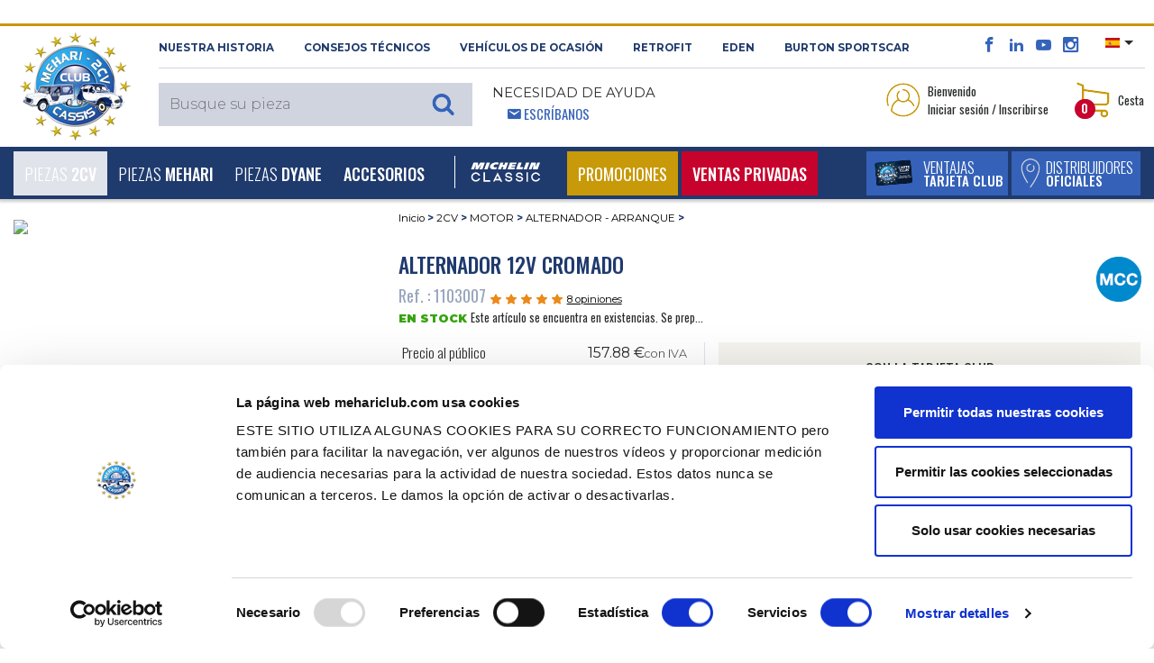

--- FILE ---
content_type: text/html; charset=UTF-8
request_url: https://www.mehariclub.com/es/1103007--alternador-12v-cromado/
body_size: 35893
content:

<!DOCTYPE html>

<html lang="es">

	<head>
		<title>Venta Alternador 12V cromado - MEHARI CLUB CASSIS</title>
		<meta charset="utf-8">

					<meta name="robots" content="index, follow">
				
		<meta name="viewport" content="width=device-width, initial-scale=1.0, maximum-scale=1.0, user-scalable=0, shrink-to-fit=no">
		<meta name="description" content="Alternador 12V cromado est disponible au MEHARI CLUB CASSIS et dispose d’un excellent rapport qualité/prix. Nous disposons également d’un large catalogue de pièces détachées afin de vous permettre de trouver toutes les pièces qu’il vous faut.">
		<meta name="format-detection" content="telephone=no" />
											<link rel="canonical" href="https://www.mehariclub.com/es/1103007--alternador-12v-cromado/" />
									
											<link rel="alternate" hreflang="fr" href="https://www.mehariclub.com/fr/1103007--alternateur-12v-chrome/"/>	
							<link rel="alternate" hreflang="en" href="https://www.mehariclub.com/en/1103007--alternator-12v-chrome/"/>	
							<link rel="alternate" hreflang="it" href="https://www.mehariclub.com/it/1103007--alternatore-12v-cromato/"/>	
							<link rel="alternate" hreflang="es" href="https://www.mehariclub.com/es/1103007--alternador-12v-cromado/"/>	
						<link rel="alternate" href="https://www.mehariclub.com/fr/1103007--alternateur-12v-chrome/" hreflang="x-default" />
		
		

				
				<link href="https://cdnjs.cloudflare.com/ajax/libs/toastr.js/latest/toastr.min.css" rel="stylesheet" />
		


		<link rel="shortcut icon" href="/favicon.ico" type="image/x-icon">
		
			<link type="text/css" rel="stylesheet" href="https://www.mehariclub.com/assets/mcc/css/bootstrap.min.css?1670221085" />
	<link type="text/css" rel="stylesheet" href="https://www.mehariclub.com/assets/mcc/css/icomoon.css?1670221085" />
	<link type="text/css" rel="stylesheet" href="https://www.mehariclub.com/assets/mcc/css/common.css?1754034467" />
	<link type="text/css" rel="stylesheet" href="https://www.mehariclub.com/assets/mcc/css/minify/common.min.css?1744719080" />
	<link type="text/css" rel="stylesheet" href="https://www.mehariclub.com/assets/mcc/css/slick.css?1670221085" />
	<link type="text/css" rel="stylesheet" href="https://www.mehariclub.com/assets/mcc/css/slick-theme.css?1670221085" />
	<link type="text/css" rel="stylesheet" href="https://www.mehariclub.com/assets/mcc/css/minify/override.min.css?1697528971" />
	<link type="text/css" rel="stylesheet" href="https://www.mehariclub.com/assets/mcc/css/minify/responsive.min.css?1717753845" />
	<link type="text/css" rel="stylesheet" href="https://www.mehariclub.com/assets/mcc/css/search.css?1670221085" />
	<link type="text/css" rel="stylesheet" href="https://www.mehariclub.com/assets/mcc/css/../js/read-more/css/jquery.readall.min.css?1670221086" />
	<link type="text/css" rel="stylesheet" href="https://www.mehariclub.com/assets/mcc/css/cashback.css?1764085218" />
	<link type="text/css" rel="stylesheet" href="https://www.mehariclub.com/assets/mcc/css/toastr.min.css?1748596476" />


		



				<link rel="stylesheet" href="https://cdn.jsdelivr.net/npm/@alma/widgets@3.x.x/dist/widgets.min.css" />

				
		<!-- Google Tag Manager -->
		<script data-cookieconsent=”ignore” >
		(function(w,d,s,l,i){w[l]=w[l]||[];w[l].push({'gtm.start': new
		Date().getTime(),event:'gtm.js'});var f=d.getElementsByTagName(s)[0],
		j=d.createElement(s),dl=l!='dataLayer'?'&l='+l:'';j.async=true;j.src=
		'https://www.googletagmanager.com/gtm.js?id='+i+dl;f.parentNode.insertBefore(j,f); 
		})(window,document,'script','dataLayer','GTM-NDX463F');
		</script>
		<!-- End Google Tag Manager -->

		<!-- Cookiebot -->
		<script id="Cookiebot" src="https://consent.cookiebot.com/uc.js" data-cbid="bc1408e6-31d2-421d-a426-ac89170c7e81" data-blockingmode="auto" data-culture="ES" type="text/javascript"></script>
		<!-- ES -->
		<!-- End Cookiebot -->

				<script src="https://code.jquery.com/jquery-3.1.1.min.js"></script>
		
					<script type="application/ld+json">{
    "@context": "http://schema.org",
    "@type": "BreadcrumbList",
    "itemListElement": [
        {
            "@type": "ListItem",
            "position": 1,
            "item": {
                "@id": "https://www.mehariclub.com/2cv/",
                "name": "2CV"
            }
        },
        {
            "@type": "ListItem",
            "position": 2,
            "item": {
                "@id": "https://www.mehariclub.com/2cv/motor/",
                "name": "MOTOR"
            }
        },
        {
            "@type": "ListItem",
            "position": 3,
            "item": {
                "@id": "https://www.mehariclub.com/2cv/motor/alternador-arranque/",
                "name": "ALTERNADOR - ARRANQUE"
            }
        }
    ]
}</script>
		
					<script type="application/ld+json">{
    "@context": "http://schema.org",
    "@type": "Product",
    "description": "Alternateur 12V - chrom\u00e9",
    "sku": "1103007",
    "mpn": "1385",
    "name": "Alternador 12V cromado",
    "image": "https://medias.mehariclub.com/1103007_index_1.jpg",
    "offers": {
        "@type": "Offer",
        "availability": "http://schema.org/InStock",
        "price": 157.88,
        "priceCurrency": "EUR",
        "url": "/es/1103007--alternador-12v-cromado/"
    },
    "brand": {
        "@type": "Brand",
        "name": "Mehari Club"
    },
    "aggregateRating": {
        "@type": "AggregateRating",
        "ratingValue": 4.6,
        "reviewCount": 8
    },
    "review": [
        {
            "@type": "Review",
            "author": {
                "@type": "Person",
                "name": "Anonyme"
            },
            "datePublished": "2025-08-06 09:32:41",
            "description": "Tr\u00e8s beau ! C'est le petit cadeau pour ma DYANE !! ",
            "reviewRating": {
                "@type": "Rating",
                "ratingValue": "5"
            }
        },
        {
            "@type": "Review",
            "author": {
                "@type": "Person",
                "name": "Anonyme"
            },
            "datePublished": "2025-05-25 06:27:49",
            "description": "Tr\u00e8s beau alternateur \u00e0 voir avec le temp va te il vieillir  mais dans imm\u00e9diats  sa brille",
            "reviewRating": {
                "@type": "Rating",
                "ratingValue": "5"
            }
        },
        {
            "@type": "Review",
            "author": {
                "@type": "Person",
                "name": "Anonyme"
            },
            "datePublished": "2025-03-07 10:51:30",
            "description": "Finition Chrome mediocre",
            "reviewRating": {
                "@type": "Rating",
                "ratingValue": "3"
            }
        },
        {
            "@type": "Review",
            "author": {
                "@type": "Person",
                "name": "Anonyme"
            },
            "datePublished": "2021-10-11 09:02:32",
            "description": "prix correct grace \u00e0 la promo .",
            "reviewRating": {
                "@type": "Rating",
                "ratingValue": "5"
            }
        },
        {
            "@type": "Review",
            "author": {
                "@type": "Person",
                "name": "Anonyme"
            },
            "datePublished": "2021-07-11 11:12:16",
            "description": "Super aspect  Pas encore remis en route",
            "reviewRating": {
                "@type": "Rating",
                "ratingValue": "5"
            }
        },
        {
            "@type": "Review",
            "author": {
                "@type": "Person",
                "name": "Anonyme"
            },
            "datePublished": "2021-02-05 08:37:52",
            "description": "Parfait",
            "reviewRating": {
                "@type": "Rating",
                "ratingValue": "5"
            }
        },
        {
            "@type": "Review",
            "author": {
                "@type": "Person",
                "name": "Anonyme"
            },
            "datePublished": "2019-07-17 05:36:06",
            "description": "Alternateur tr\u00e8s jolie en chrome",
            "reviewRating": {
                "@type": "Rating",
                "ratingValue": "4"
            }
        },
        {
            "@type": "Review",
            "author": {
                "@type": "Person",
                "name": "Anonyme"
            },
            "datePublished": "2019-06-03 11:55:58",
            "description": "Top",
            "reviewRating": {
                "@type": "Rating",
                "ratingValue": "5"
            }
        }
    ]
}</script>
		
					<script type="application/ld+json">{
    "@context": "http://schema.org",
    "@type": "Demand",
    "availability": "http://schema.org/InStock"
}</script>
				

	</head>

	<body>
		
		<!-- Google Tag Manager (noscript) -->
		<noscript><iframe
		src="https://www.googletagmanager.com/ns.html?id=GTM-NDX463F"
		height="0" width="0"
		style="display:none;visibility:hidden"></iframe></noscript>
		<!-- End Google Tag Manager (noscript) -->

		<div id="alerte-landscape" class="text-center p-4 montserrat font28">
			<br>
			<img alt="Venta de repuestos para 2CV y MEHARI" title="Venta de repuestos para 2CV y MEHARI" src="https://www.mehariclub.com/assets/mcc/img/logos/mcc-head.png?1670221085" />
			<br><br>Este sitio ofrece<br>una mejor experiencia de navegación<br>en orientación vertical.<br>Se recomienda girar el teléfono.
		</div>


					<div id="spinner"></div>

		




	<header style="margin-top: 26px;">

<header>
	<section id="header-top">

		<div class="container-fluid">
			<div class="row header-top">
				<div class="logo-mcc-header">

											<a title="Venta de repuestos para 2CV y MEHARI" href="https://www.mehariclub.com/es/"><img alt="Venta de repuestos para 2CV y MEHARI" title="Venta de repuestos para 2CV y MEHARI" src="https://www.mehariclub.com/assets/mcc/img/logos/mcc-head.png?1670221085" /></a>
					
				</div>

				<div class="toolbox hidden-sm-down">
					<div class="d-flex">

						<div class="mr-auto text-uppercase montserrat bold font11 left-header-top hidden-md-down">
							<span class="obflink" data-o="aHR0cHM6Ly93d3cubWVoYXJpY2x1Yi5jb20vZXMvaGlzdG9yaXF1ZS8=" title="Descubra 2cv Méhari Club Cassis" OnClick="click_event('NUESTRA HISTORIA','surheader','','','','navigation')">NUESTRA HISTORIA</span>
							<span class="obflink" data-o="aHR0cHM6Ly93d3cubWVoYXJpY2x1Yi5jb20vZXMvY29uc2Vqb3MtdGVjbmljb3Mv" title="Méhari Club Cassis le asesora" OnClick="click_event('Consejos técnicos','surheader','','','','navigation')">Consejos técnicos</span>
							<a href="https://www.mehariclub.com/es/vehiculos-de-ocasion/" title="Busque su vehículo de ocasión en Méhari Club Cassis" OnClick="click_event('Vehículos de ocasión','surheader','','','','navigation')">Vehículos de ocasión</a>
														<a href="https://rfitvintage.com/" title="RETROFIT" target="_blank">RETROFIT</a>
							<a href="https://www.mehariclub.com/es/eden-electrico/" title="Descubra la versión eléctrica del Méhari con el Edén eléctrico" OnClick="click_event('Eden','surheader','','','','navigation')">Eden</a>
							<a href="https://www.mehariclub.com/es/burtonsportscar/" title="Burton SportsCar" OnClick="click_event('burtoncar','surheader','','','','navigation')">Burton SportsCar</a>
						</div>

						<div class="right-header-top">

							<div class="social-media font16 bleu-fonce align-bottom">
								<span class="obflink" data-o="aHR0cHM6Ly93d3cuZmFjZWJvb2suY29tLzJDVi5NRUhBUkkuQ0xVQi5DQVNTSVM=" title="El facebook del Méhari Club Cassis" OnClick="click_event('facebook','surheader','','','','action')" target="_blank" style="color:#3563b9;"><span class="icon icon-facebook"></span></span>
								<span class="obflink" data-o="aHR0cHM6Ly93d3cubGlua2VkaW4uY29tL2NvbXBhbnkvMmN2LW0lQzMlQTloYXJpLWNsdWItY2Fzc2lzLw==" title="El linkedin del Méhari Club Cassis" OnClick="click_event('linkedin','surheader','','','','action')" target="_blank" style="color:#3563b9;"><span class="icon icon-linkedin2"></span></span>
								<span class="obflink" data-o="aHR0cHM6Ly93d3cueW91dHViZS5jb20vdXNlci8yY3ZNZWhhcmlDbHViQ2Fzc2lz" title="Todos los vídeos del Méhari Club Cassis" OnClick="click_event('youtube','surheader','','','','action')" target="_blank" style="color:#3563b9;"><span class="icon icon-youtube"></span></span>
								<span class="obflink" data-o="aHR0cHM6Ly93d3cuaW5zdGFncmFtLmNvbS8yY3ZtZWhhcmljbHViY2Fzc2lzLw==" title="Las mejores fotografías del Méhari Club Cassis" OnClick="click_event('instagram','surheader','','','','action')" target="_blank" style="color:#3563b9;"><span class="icon icon-instagram"></span></span>
							</div>

														<div class="select-lang align-top pl-3 pr-2">
																<ul>
									<li class="dropdown">
										
										<a class="dropdown-toggle" data-toggle="dropdown"><img src="https://www.mehariclub.com/assets/mcc/img/flags/es.svg?1670221085" alt="" /></a>
										<ul class="dropdown-menu">

											
																							<li>
													<a title="Version Francophone" href="https://www.mehariclub.com/fr/1103007--alternateur-12v-chrome/"><img alt="Mehari Club Cassis en français" title="Mehari Club Cassis en français" src="https://www.mehariclub.com/assets/mcc/img/flags/fr.svg?1670221085" /></a>
												</li>
											
																							<li>
													<a title="English version" href="https://www.mehariclub.com/en/1103007--alternator-12v-chrome/"><img alt="Méhari Club Cassis for english spoken" title="Méhari Club Cassis for english spoken" src="https://www.mehariclub.com/assets/mcc/img/flags/en.svg?1670221085" /></a>
												</li>
											
											
																							<li>
													<a href="https://www.mehariclub.com/it/1103007--alternatore-12v-cromato/"><img alt="" src="https://www.mehariclub.com/assets/mcc/img/flags/it.svg?1670221085" /></a>
												</li>
											
										</ul>
									</li>
								</ul>
							</div>


							<div class="need-help ml-auto d-none d-inline-block d-lg-none float-right">
								<span class="bleu-clair oswald font14">								<span class="icon icon-envelop5 pl-3"></span> <a href="https://www.mehariclub.com/es/contactos/" class="write-us">Escríbanos</a></span>
							</div>
							
						</div>

					</div>

					<div class="d-flex py-2">


						<div class="mr-auto text-uppercase left-header-top">

														<div class="search-header align-bottom" style="z-index: 1060;position: relative;">						
	
			<div class="full-search-input montserrat light font15">
			<input type="text" name="keywords" placeholder="Busque su pieza" class="montserrat light font15" style="font-size:16px;">
					</div>
	
</div>
							<div class="need-help ml-3 hidden-md-down">
								<span class="montserrat font14 regular">Necesidad de ayuda</span><br>
								<span class="bleu-clair oswald font14">						<span class="icon icon-envelop5 pl-3"></span> <a href="https://www.mehariclub.com/es/contactos/" class="write-us">Escríbanos</a></span>
							</div>
						</div>


						<div class="right-header-top oswald font13">

							

																<div class="login mr-4 dropdown">

									<table data-toggle="dropdown" aria-haspopup="true" aria-expanded="false" class="pointeur">
										<tr>
											<td><img class="mr-1" alt="Acceda a su espacio personal" title="Acceda a su espacio personal" src="https://www.mehariclub.com/assets/mcc/img/pictos/user-header.png?1670221086" />
											</td>
											<td>Bienvenido<br/>Iniciar sesión / Inscribirse</td>
										</tr>
									</table>

									<div class="dropdown-menu dropdown-menu-right" aria-labelledby="dLabel">
																				<form action="https://www.mehariclub.com/es/conexion/" method="post" class="login-form text-center">

																						<input type="email" pattern=".+@.+\..+" name="login-email" placeholder="Correo electrónico" pattern=".+@.+\..+" class="form-control montserrat light font11" required="required">


											
																																	<div class="input-group mb-2" id="show_hide_password">
												<input type="password" name="login-password" placeholder="Contraseña" class="form-control montserrat light font11" required="required">
												<div class="input-group-addon" onclick="togglePasswordVisibility()" style="margin: 5px 5px 2px 1px;">
													<a id="opened-eye">
														<svg xmlns="http://www.w3.org/2000/svg" width="19" height="16" fill="currentColor" class="bi bi-eye" viewBox="0 0 16 16" style="display:none;">
															<path d="M16 8s-3-5.5-8-5.5S0 8 0 8s3 5.5 8 5.5S16 8 16 8M1.173 8a13 13 0 0 1 1.66-2.043C4.12 4.668 5.88 3.5 8 3.5s3.879 1.168 5.168 2.457A13 13 0 0 1 14.828 8q-.086.13-.195.288c-.335.48-.83 1.12-1.465 1.755C11.879 11.332 10.119 12.5 8 12.5s-3.879-1.168-5.168-2.457A13 13 0 0 1 1.172 8z"/>
															<path d="M8 5.5a2.5 2.5 0 1 0 0 5 2.5 2.5 0 0 0 0-5M4.5 8a3.5 3.5 0 1 1 7 0 3.5 3.5 0 0 1-7 0"/>
														</svg>
													</a>
													<a id="closed-eye">
														<svg xmlns="http://www.w3.org/2000/svg" width="19" height="16" fill="currentColor" class="bi bi-eye-slash" viewBox="0 0 16 16">
															<path d="M13.359 11.238C15.06 9.72 16 8 16 8s-3-5.5-8-5.5a7 7 0 0 0-2.79.588l.77.771A6 6 0 0 1 8 3.5c2.12 0 3.879 1.168 5.168 2.457A13 13 0 0 1 14.828 8q-.086.13-.195.288c-.335.48-.83 1.12-1.465 1.755q-.247.248-.517.486z"/>
															<path d="M11.297 9.176a3.5 3.5 0 0 0-4.474-4.474l.823.823a2.5 2.5 0 0 1 2.829 2.829zm-2.943 1.299.822.822a3.5 3.5 0 0 1-4.474-4.474l.823.823a2.5 2.5 0 0 0 2.829 2.829"/>
															<path d="M3.35 5.47q-.27.24-.518.487A13 13 0 0 0 1.172 8l.195.288c.335.48.83 1.12 1.465 1.755C4.121 11.332 5.881 12.5 8 12.5c.716 0 1.39-.133 2.02-.36l.77.772A7 7 0 0 1 8 13.5C3 13.5 0 8 0 8s.939-1.721 2.641-3.238l.708.709zm10.296 8.884-12-12 .708-.708 12 12z"/>
														</svg>
													</a>
												</div>
											</div>



											
											<table style="width: 100%" class="my-2">
												<tr>
													<td class="text-left" style="width: 50%">
														<div class="form-check mb-0">

																														<label class="form-check-label oswald light font13 p-0">
																<input type="checkbox" class="form-check-input mr-0" name="login-remember">
																Seguir conectado
															</label>
														</div>

													</td>

													<td class="text-right">
																												<input type="submit" value="Iniciar sesión" class="montserrat blanc bg-gold semi-bold font10 rounded text-uppercase border-0 py-1 px-3">
													</td>
												</tr>
											</table>

										</form>
										<div class="text-center no-account bg-beige p-4">
											<p class="montserrat font11 semi-bold">No dispone de una cuenta<br/>2CV MÉHARI CLUB CASSIS?</p>

																						
											<span data-o="aHR0cHM6Ly93d3cubWVoYXJpY2x1Yi5jb20vZXMvY3JlYXItY3VlbnRhLw==" class="bg-bleu-fonce blanc oswald medium font13 text-uppercase obflink" style="padding-left: 10px;padding-top: 5px;padding-right: 10px;padding-bottom: 5px;">
										crear una cuenta
									</span>

																																	<div>
																								<span data-o="aHR0cHM6Ly93d3cubWVoYXJpY2x1Yi5jb20vZXMvY29udHJhc2VuYS1vbHZpZGFkYS8=" class="oswald font13 bleu-fonce obflink"
													  style="text-decoration:underline;color:#1f3a6d;">
										<u>Contraseña olvidada?</u>
									</span>
											</div>


										</div>

										
									</div>
								</div>

							
														<div class="panier dropdown" id="header-cart-desktop">
								
<table data-toggle="dropdown" aria-haspopup="true" aria-expanded="false" class="pointeur d-none d-md-block" id="headercart">
	<tr>
		<td>
			<img class="mr-1" alt="Visualice su cesta" title="Visualice su cesta" src="https://www.mehariclub.com/assets/mcc/img/pictos/panier-header.png?1670221086" />

						<div class="qte-panier bg-rouge blanc font12 bold rounded-circle">0</div>

		</td>
		<td>Cesta</td>
	</tr>
</table>

<a href="#" id="mobile-cart" data-toggle="dropdown" aria-haspopup="true" aria-expanded="false" class="pointeur hidden-sm-up">
	<img class="mr-1" alt="Acceda a su espacio personal" title="Acceda a su espacio personal" src="https://www.mehariclub.com/assets/mcc/img/pictos/panier-header-mobile.png?1670221086" />
</a>
<div class="qte-panier bg-rouge blanc font12 bold rounded-circle">0</div>

<div class="dropdown-menu dropdown-menu-right" aria-labelledby="dLabel">
	<button type="button" class="close d-block d-sm-none" onclick="$('#mobile-cart').dropdown('toggle');">
		<span class="icon icon-cross2 bleu-fonce" aria-hidden="true"></span>
	</button>
		<div class="panier-product">
		
				
			<p class="oswald font13 mb-0">Cesta vacía</p>

				

		
	</div>

</div>
							</div>

						</div>
					</div>
				</div>
			</div>
		</div>
	</section>


	<nav class="navbar navbar-toggleable-md bg-bleu-fonce blanc">
		<div class="container-fluid w-100">

						<div class="panel-right-mobile hidden-md-up">

				
				
										<div class="login d-inline dropdown">
						<a href="#" id="mobile-id-user" data-toggle="dropdown" aria-haspopup="true" aria-expanded="false" class="pointeur">
							<img class="mr-2" alt="Acceda a su espacio personal" title="Acceda a su espacio personal" src="https://www.mehariclub.com/assets/mcc/img/pictos/user-header-mobile.png?1670221086" />
						</a>

						<div class="dropdown-menu dropdown-menu-right" aria-labelledby="dLabel">
														<form action="https://www.mehariclub.com/es/conexion/" method="post" class="login-form text-center">

																<input type="email" pattern=".+@.+\..+" name="login-email" placeholder="Correo electrónico" pattern=".+@.+\..+" class="form-control montserrat light font11" required="required">

																
																								<div class="input-group mb-2" id="show_hide_password_mobile">
									<input type="password" name="login-password" placeholder="Contraseña" class="form-control montserrat light font11" required="required">
									<div class="input-group-addon" onclick="togglePasswordVisibilityMobile()" style="margin: 0px 5px 2px 1px;">
										<a id="opened-eye-mobile">
											<svg xmlns="http://www.w3.org/2000/svg" width="19" height="16" fill="currentColor" class="bi bi-eye" viewBox="0 0 16 16" style="display:none;">
												<path d="M16 8s-3-5.5-8-5.5S0 8 0 8s3 5.5 8 5.5S16 8 16 8M1.173 8a13 13 0 0 1 1.66-2.043C4.12 4.668 5.88 3.5 8 3.5s3.879 1.168 5.168 2.457A13 13 0 0 1 14.828 8q-.086.13-.195.288c-.335.48-.83 1.12-1.465 1.755C11.879 11.332 10.119 12.5 8 12.5s-3.879-1.168-5.168-2.457A13 13 0 0 1 1.172 8z"/>
												<path d="M8 5.5a2.5 2.5 0 1 0 0 5 2.5 2.5 0 0 0 0-5M4.5 8a3.5 3.5 0 1 1 7 0 3.5 3.5 0 0 1-7 0"/>
											</svg>
										</a>
										<a id="closed-eye-mobile">
											<svg xmlns="http://www.w3.org/2000/svg" width="19" height="16" fill="currentColor" class="bi bi-eye-slash" viewBox="0 0 16 16">
												<path d="M13.359 11.238C15.06 9.72 16 8 16 8s-3-5.5-8-5.5a7 7 0 0 0-2.79.588l.77.771A6 6 0 0 1 8 3.5c2.12 0 3.879 1.168 5.168 2.457A13 13 0 0 1 14.828 8q-.086.13-.195.288c-.335.48-.83 1.12-1.465 1.755q-.247.248-.517.486z"/>
												<path d="M11.297 9.176a3.5 3.5 0 0 0-4.474-4.474l.823.823a2.5 2.5 0 0 1 2.829 2.829zm-2.943 1.299.822.822a3.5 3.5 0 0 1-4.474-4.474l.823.823a2.5 2.5 0 0 0 2.829 2.829"/>
												<path d="M3.35 5.47q-.27.24-.518.487A13 13 0 0 0 1.172 8l.195.288c.335.48.83 1.12 1.465 1.755C4.121 11.332 5.881 12.5 8 12.5c.716 0 1.39-.133 2.02-.36l.77.772A7 7 0 0 1 8 13.5C3 13.5 0 8 0 8s.939-1.721 2.641-3.238l.708.709zm10.296 8.884-12-12 .708-.708 12 12z"/>
											</svg>
										</a>
									</div>
								</div>


								
								<table style="width: 100%" class="my-2">
									<tr>
										<td class="text-left" style="width: 50%">
											<div class="form-check mb-0">

																								<label class="form-check-label oswald light font13 p-0">
													<input type="checkbox" class="form-check-input mr-0" name="login-remember">
													Seguir conectado
												</label>
											</div>

										</td>

										<td class="text-right">
																						<input type="submit" value="Iniciar sesión" class="montserrat blanc bg-gold semi-bold font10 rounded text-uppercase border-0 py-1 px-3">
										</td>
									</tr>
								</table>

							</form>
							<div class="text-center no-account bg-beige p-4">
								<p class="montserrat font11 semi-bold">No dispone de una cuenta<br/>2CV MÉHARI CLUB CASSIS?</p>

																
								<span data-o="aHR0cHM6Ly93d3cubWVoYXJpY2x1Yi5jb20vZXMvY3JlYXItY3VlbnRhLw==" class="bg-bleu-fonce blanc oswald medium font13 text-uppercase obflink" style="padding-left: 10px;padding-top: 5px;padding-right: 10px;padding-bottom: 5px;">
										crear una cuenta
									</span>
								<div class="mt-2">
																											<span data-o="aHR0cHM6Ly93d3cubWVoYXJpY2x1Yi5jb20vZXMvY29udHJhc2VuYS1vbHZpZGFkYS8=" class="oswald font13 bleu-fonce obflink"
										  style="text-decoration:underline;color:#1f3a6d;">
											<u>Contraseña olvidada?</u>
										</span>
								</div>
							</div>

							
						</div>
					</div>

								
				<div class="mobile-panier dropdown" style="display: inline-block">

					
<table data-toggle="dropdown" aria-haspopup="true" aria-expanded="false" class="pointeur d-none d-md-block" id="headercart">
	<tr>
		<td>
			<img class="mr-1" alt="Visualice su cesta" title="Visualice su cesta" src="https://www.mehariclub.com/assets/mcc/img/pictos/panier-header.png?1670221086" />

						<div class="qte-panier bg-rouge blanc font12 bold rounded-circle">0</div>

		</td>
		<td>Cesta</td>
	</tr>
</table>

<a href="#" id="mobile-cart" data-toggle="dropdown" aria-haspopup="true" aria-expanded="false" class="pointeur hidden-sm-up">
	<img class="mr-1" alt="Acceda a su espacio personal" title="Acceda a su espacio personal" src="https://www.mehariclub.com/assets/mcc/img/pictos/panier-header-mobile.png?1670221086" />
</a>
<div class="qte-panier bg-rouge blanc font12 bold rounded-circle">0</div>

<div class="dropdown-menu dropdown-menu-right" aria-labelledby="dLabel">
	<button type="button" class="close d-block d-sm-none" onclick="$('#mobile-cart').dropdown('toggle');">
		<span class="icon icon-cross2 bleu-fonce" aria-hidden="true"></span>
	</button>
		<div class="panier-product">
		
				
			<p class="oswald font13 mb-0">Cesta vacía</p>

				

		
	</div>

</div>
				</div>

			</div>

			<button class="navbar-toggler blanc" type="button" data-toggle="collapse" data-target="#navigation-header" aria-controls="navbarsExampleDefault" aria-expanded="false" aria-label="Toggle navigation">
				<span class="icon icon-paragraph-justify3 float-left"></span><span class="d-inline-block d-lg-none">&nbsp; MENÚ</span>
			</button>

			<div class="bouton-menu-bleu d-none d-sm-block d-lg-none ">
				<div class="d-inline-block">
																<span data-o="aHR0cHM6Ly93d3cubWVoYXJpY2x1Yi5jb20vZXMvVmVudGFqYXMv" title="Ventajas tarjeta club" class="extra_link obflink">
														<table class="bg-bleu-clair white text-uppercase mr-1">
									<tr>
										<td>
											<img class="ml-2" alt="Descubra las ventajas de la tarjeta Club Méhari Club Cassis" title="Descubra las ventajas de la tarjeta Club Méhari Club Cassis" src="https://www.mehariclub.com/assets/mcc/img/carte-club-menu.png?1670221086" />
										</td>
										<td class="oswald light font16 avantages-menu">Ventajas<br><span class="medium font14">tarjeta club</span></td>
									</tr>
								</table>
							</span>
				</div>

									<div class="d-inline-block">
													<span data-o="aHR0cHM6Ly93d3cubWVoYXJpY2x1Yi5jb20vZXMvZGlzdHJpYnVpZG9yZXMv" class="extra_link obflink">
							<table class="bg-bleu-clair white text-uppercase">
									<tr>
										<td>
											<img class="ml-2" alt="Distribuidores Oficiales" title="Distribuidores Oficiales" src="https://www.mehariclub.com/assets/mcc/img/pictos/pin-menu.png?1670221086" />
										</td>
										<td class="oswald light font16 relais-menu">Distribuidores<br><span class="medium font14">Oficiales</span></td>
									</tr>
								</table>
						</span>
						
					</div>

							</div>



			<div class="collapse navbar-collapse" id="navigation-header">

				<ul class="navbar-nav mr-auto">

										<li class="mobile-tool bg-blanc hidden-md-up">
						<div class="need-help float-left ml-4">
					<span class="bleu-clair oswald font14 text-uppercase">
												<span class="icon icon-envelop5 pl-3"></span> <a class="write-us obflink" data-o="aHR0cHM6Ly93d3cubWVoYXJpY2x1Yi5jb20vZXMvY29udGFjdG9zLw==">Escríbanos</a>
					</span>
						</div>
						<div class="float-right select-lang mr-4">
							<div class="close-lang">

																	<a title="Version Francophone" href="https://www.mehariclub.com/fr/1103007--alternateur-12v-chrome/"><img alt="Mehari Club Cassis en français" title="Mehari Club Cassis en français" src="https://www.mehariclub.com/assets/mcc/img/flags/fr.svg?1670221085" /></a>
																									<a title="English version" href="https://www.mehariclub.com/en/1103007--alternator-12v-chrome/"><img alt="Méhari Club Cassis for english spoken" title="Méhari Club Cassis for english spoken" src="https://www.mehariclub.com/assets/mcc/img/flags/en.svg?1670221085" /></a>
								
								

																	<a href="https://www.mehariclub.com/it/1103007--alternatore-12v-cromato/"><img alt="" src="https://www.mehariclub.com/assets/mcc/img/flags/it.svg?1670221085" /></a>
								
								
							</div>
						</div>

											</li>

					
	
						

		<li class="nav-item dropdown level-1 dropdown-toggle  selected" data-toggle="dropdown" aria-haspopup="true" aria-expanded="false">

			<a class="nav-link" href="https://www.mehariclub.com/es/2cv/" id="dropdown-2" OnClick="click_event('2CV','navigation','','','main_nav','navigation',)">Piezas <b>2CV</b></a>
			<span class="icon icon-plus3 font18"></span>

			
					<div class="dropdown-menu" aria-labelledby="dropdown-2">


						<div class="menu-full">

														
								
								<div class="subcategory" id="accordion-415" role="tablist" aria-multiselectable="true">

									<div class="card">

										<!-- <div class="card-header level-2" role="tab" id="heading-menu-2" data-toggle="collapse" data-target="#collapse-menu-2" data-parent="#accordion-2" aria-expanded="true" aria-controls="collapse-menu-2"> -->
										<div class="card-header level-2" role="tab" id="heading-menu-415" onClick="$('#collapse-menu-415').slideToggle(400); $(this).find('span').toggleClass('icon-minus3');" aria-expanded="true">
												<a href="https://www.mehariclub.com/es/2cv/motor/" OnClick="click_event('MOTOR','navigation','2CV','','main_nav','navigation')" class="level-2">MOTOR</a>
											<span class="icon icon-plus3 font18"  style="float:right;"></span>
										</div>

										<div id="collapse-menu-415" class="collapse show" role="tabpanel" aria-labelledby="heading-menu-415">
											<div class="card-block">
												<ul>
																											
																																												<li class="level-3">
																																<a href="https://www.mehariclub.com/es/2cv/motor/alternador-arranque/" OnClick="click_event('ALTERNADOR - ARRANQUE','navigation','2CV','MOTOR','main_nav','navigation')">ALTERNADOR - ARRANQUE</a>
																															</li>
																											
																																												<li class="level-3">
																																<a href="https://www.mehariclub.com/es/2cv/motor/carburador/" OnClick="click_event('CARBURADOR','navigation','2CV','MOTOR','main_nav','navigation')">CARBURADOR</a>
																															</li>
																											
																																												<li class="level-3">
																																<a href="https://www.mehariclub.com/es/2cv/motor/deposito/" OnClick="click_event('DEP&Oacute;SITO','navigation','2CV','MOTOR','main_nav','navigation')">DEP&Oacute;SITO</a>
																															</li>
																											
																																												<li class="level-3">
																																<a href="https://www.mehariclub.com/es/2cv/motor/encendido-bobina-bujia/" OnClick="click_event('ENCENDIDO - BOBINA - BUJ&Iacute;A','navigation','2CV','MOTOR','main_nav','navigation')">ENCENDIDO - BOBINA - BUJ&Iacute;A</a>
																															</li>
																											
																																												<li class="level-3">
																																<a href="https://www.mehariclub.com/es/2cv/motor/escape/" OnClick="click_event('ESCAPE','navigation','2CV','MOTOR','main_nav','navigation')">ESCAPE</a>
																															</li>
																											
																																												<li class="level-3">
																																<a href="https://www.mehariclub.com/es/2cv/motor/filtro-carburacion/" OnClick="click_event('FILTRO DE AIRE O COMBUSTIBLE','navigation','2CV','MOTOR','main_nav','navigation')">FILTRO DE AIRE O COMBUSTIBLE</a>
																															</li>
																											
																																												<li class="level-3">
																																<a href="https://www.mehariclub.com/es/2cv/motor/motor-refrigeracion/" OnClick="click_event('MOTOR - REFRIGERACI&Oacute;N','navigation','2CV','MOTOR','main_nav','navigation')">MOTOR - REFRIGERACI&Oacute;N</a>
																															</li>
																																							</ul>
											</div>
										</div>

									</div>

								</div>

							
								
								<div class="subcategory" id="accordion-423" role="tablist" aria-multiselectable="true">

									<div class="card">

										<!-- <div class="card-header level-2" role="tab" id="heading-menu-2" data-toggle="collapse" data-target="#collapse-menu-2" data-parent="#accordion-2" aria-expanded="true" aria-controls="collapse-menu-2"> -->
										<div class="card-header level-2" role="tab" id="heading-menu-423" onClick="$('#collapse-menu-423').slideToggle(400); $(this).find('span').toggleClass('icon-minus3');" aria-expanded="true">
												<a href="https://www.mehariclub.com/es/2cv/transmision/" OnClick="click_event('TRANSMISI&Oacute;N','navigation','2CV','','main_nav','navigation')" class="level-2">TRANSMISI&Oacute;N</a>
											<span class="icon icon-plus3 font18"  style="float:right;"></span>
										</div>

										<div id="collapse-menu-423" class="collapse show" role="tabpanel" aria-labelledby="heading-menu-423">
											<div class="card-block">
												<ul>
																											
																																												<li class="level-3">
																																<a href="https://www.mehariclub.com/es/2cv/transmision/caja-de-cambios/" OnClick="click_event('CAJA DE CAMBIOS','navigation','2CV','TRANSMISI&Oacute;N','main_nav','navigation')">CAJA DE CAMBIOS</a>
																															</li>
																											
																																												<li class="level-3">
																																<a href="https://www.mehariclub.com/es/2cv/transmision/arbol-de-transmision/" OnClick="click_event('&Aacute;RBOL DE TRANSMISI&Oacute;N','navigation','2CV','TRANSMISI&Oacute;N','main_nav','navigation')">&Aacute;RBOL DE TRANSMISI&Oacute;N</a>
																															</li>
																											
																																												<li class="level-3">
																																<a href="https://www.mehariclub.com/es/2cv/transmision/embrague/" OnClick="click_event('EMBRAGUE','navigation','2CV','TRANSMISI&Oacute;N','main_nav','navigation')">EMBRAGUE</a>
																															</li>
																											
																																												<li class="level-3">
																																<a href="https://www.mehariclub.com/es/2cv/transmision/rodamiento/" OnClick="click_event('RODAMIENTO','navigation','2CV','TRANSMISI&Oacute;N','main_nav','navigation')">RODAMIENTO</a>
																															</li>
																																							</ul>
											</div>
										</div>

									</div>

								</div>

							
								
								<div class="subcategory" id="accordion-428" role="tablist" aria-multiselectable="true">

									<div class="card">

										<!-- <div class="card-header level-2" role="tab" id="heading-menu-2" data-toggle="collapse" data-target="#collapse-menu-2" data-parent="#accordion-2" aria-expanded="true" aria-controls="collapse-menu-2"> -->
										<div class="card-header level-2" role="tab" id="heading-menu-428" onClick="$('#collapse-menu-428').slideToggle(400); $(this).find('span').toggleClass('icon-minus3');" aria-expanded="true">
												<a href="https://www.mehariclub.com/es/2cv/direccion/" OnClick="click_event('DIRECCI&Oacute;N','navigation','2CV','','main_nav','navigation')" class="level-2">DIRECCI&Oacute;N</a>
											<span class="icon icon-plus3 font18"  style="float:right;"></span>
										</div>

										<div id="collapse-menu-428" class="collapse show" role="tabpanel" aria-labelledby="heading-menu-428">
											<div class="card-block">
												<ul>
																											
																																												<li class="level-3">
																																<a href="https://www.mehariclub.com/es/2cv/direccion/columna-de-direccion/" OnClick="click_event('COLUMNA DE DIRECCI&Oacute;N','navigation','2CV','DIRECCI&Oacute;N','main_nav','navigation')">COLUMNA DE DIRECCI&Oacute;N</a>
																															</li>
																											
																																												<li class="level-3">
																																<a href="https://www.mehariclub.com/es/2cv/direccion/cremallera/" OnClick="click_event('CREMALLERA','navigation','2CV','DIRECCI&Oacute;N','main_nav','navigation')">CREMALLERA</a>
																															</li>
																											
																																												<li class="level-3">
																																<a href="https://www.mehariclub.com/es/2cv/direccion/pivote-de-direccion/" OnClick="click_event('PIVOTE DE DIRECCI&Oacute;N','navigation','2CV','DIRECCI&Oacute;N','main_nav','navigation')">PIVOTE DE DIRECCI&Oacute;N</a>
																															</li>
																											
																																												<li class="level-3">
																																<a href="https://www.mehariclub.com/es/2cv/direccion/volante/" OnClick="click_event('VOLANTE','navigation','2CV','DIRECCI&Oacute;N','main_nav','navigation')">VOLANTE</a>
																															</li>
																																							</ul>
											</div>
										</div>

									</div>

								</div>

							
								
								<div class="subcategory" id="accordion-433" role="tablist" aria-multiselectable="true">

									<div class="card">

										<!-- <div class="card-header level-2" role="tab" id="heading-menu-2" data-toggle="collapse" data-target="#collapse-menu-2" data-parent="#accordion-2" aria-expanded="true" aria-controls="collapse-menu-2"> -->
										<div class="card-header level-2" role="tab" id="heading-menu-433" onClick="$('#collapse-menu-433').slideToggle(400); $(this).find('span').toggleClass('icon-minus3');" aria-expanded="true">
												<a href="https://www.mehariclub.com/es/2cv/rueda/" OnClick="click_event('RUEDA','navigation','2CV','','main_nav','navigation')" class="level-2">RUEDA</a>
											<span class="icon icon-plus3 font18"  style="float:right;"></span>
										</div>

										<div id="collapse-menu-433" class="collapse show" role="tabpanel" aria-labelledby="heading-menu-433">
											<div class="card-block">
												<ul>
																											
																																												<li class="level-3">
																																<a href="https://www.mehariclub.com/es/2cv/rueda/rueda-completa/" OnClick="click_event('RUEDA COMPLETA','navigation','2CV','RUEDA','main_nav','navigation')">RUEDA COMPLETA</a>
																															</li>
																											
																																												<li class="level-3">
																																<a href="https://www.mehariclub.com/es/2cv/rueda/neumatico/" OnClick="click_event('NEUM&Aacute;TICO','navigation','2CV','RUEDA','main_nav','navigation')">NEUM&Aacute;TICO</a>
																															</li>
																											
																																												<li class="level-3">
																																<a href="https://www.mehariclub.com/es/2cv/rueda/llanta-embellecedor/" OnClick="click_event('LLANTA - EMBELLECEDOR','navigation','2CV','RUEDA','main_nav','navigation')">LLANTA - EMBELLECEDOR</a>
																															</li>
																											
																																												<li class="level-3">
																																<a href="https://www.mehariclub.com/es/2cv/rueda/tornillo-tuerca-accesorios-de-rueda/" OnClick="click_event('TORNILLO - TUERCA - ACCESORIOS DE RUEDA','navigation','2CV','RUEDA','main_nav','navigation')">TORNILLO - TUERCA - ACCESORIOS DE RUEDA</a>
																															</li>
																																							</ul>
											</div>
										</div>

									</div>

								</div>

							
								
								<div class="subcategory" id="accordion-438" role="tablist" aria-multiselectable="true">

									<div class="card">

										<!-- <div class="card-header level-2" role="tab" id="heading-menu-2" data-toggle="collapse" data-target="#collapse-menu-2" data-parent="#accordion-2" aria-expanded="true" aria-controls="collapse-menu-2"> -->
										<div class="card-header level-2" role="tab" id="heading-menu-438" onClick="$('#collapse-menu-438').slideToggle(400); $(this).find('span').toggleClass('icon-minus3');" aria-expanded="true">
												<a href="https://www.mehariclub.com/es/2cv/freno/" OnClick="click_event('FRENO','navigation','2CV','','main_nav','navigation')" class="level-2">FRENO</a>
											<span class="icon icon-plus3 font18"  style="float:right;"></span>
										</div>

										<div id="collapse-menu-438" class="collapse show" role="tabpanel" aria-labelledby="heading-menu-438">
											<div class="card-block">
												<ul>
																											
																																												<li class="level-3">
																																<a href="https://www.mehariclub.com/es/2cv/freno/bomba-de-frenos/" OnClick="click_event('BOMBA DE FRENOS','navigation','2CV','FRENO','main_nav','navigation')">BOMBA DE FRENOS</a>
																															</li>
																											
																																												<li class="level-3">
																																<a href="https://www.mehariclub.com/es/2cv/freno/circuito-de-frenos/" OnClick="click_event('CIRCUITO DE FRENOS','navigation','2CV','FRENO','main_nav','navigation')">CIRCUITO DE FRENOS</a>
																															</li>
																											
																																												<li class="level-3">
																																<a href="https://www.mehariclub.com/es/2cv/freno/freno-de-mano/" OnClick="click_event('FRENO DE MANO','navigation','2CV','FRENO','main_nav','navigation')">FRENO DE MANO</a>
																															</li>
																											
																																												<li class="level-3">
																																<a href="https://www.mehariclub.com/es/2cv/freno/freno-delantero/" OnClick="click_event('FRENO DELANTERO','navigation','2CV','FRENO','main_nav','navigation')">FRENO DELANTERO</a>
																															</li>
																											
																																												<li class="level-3">
																																<a href="https://www.mehariclub.com/es/2cv/freno/freno-trasero/" OnClick="click_event('FRENO TRASERO','navigation','2CV','FRENO','main_nav','navigation')">FRENO TRASERO</a>
																															</li>
																											
																																												<li class="level-3">
																																<a href="https://www.mehariclub.com/es/2cv/freno/pedal/" OnClick="click_event('PEDAL','navigation','2CV','FRENO','main_nav','navigation')">PEDAL</a>
																															</li>
																																							</ul>
											</div>
										</div>

									</div>

								</div>

							
								
								<div class="subcategory" id="accordion-445" role="tablist" aria-multiselectable="true">

									<div class="card">

										<!-- <div class="card-header level-2" role="tab" id="heading-menu-2" data-toggle="collapse" data-target="#collapse-menu-2" data-parent="#accordion-2" aria-expanded="true" aria-controls="collapse-menu-2"> -->
										<div class="card-header level-2" role="tab" id="heading-menu-445" onClick="$('#collapse-menu-445').slideToggle(400); $(this).find('span').toggleClass('icon-minus3');" aria-expanded="true">
												<a href="https://www.mehariclub.com/es/2cv/chasis/" OnClick="click_event('CHASIS','navigation','2CV','','main_nav','navigation')" class="level-2">CHASIS</a>
											<span class="icon icon-plus3 font18"  style="float:right;"></span>
										</div>

										<div id="collapse-menu-445" class="collapse show" role="tabpanel" aria-labelledby="heading-menu-445">
											<div class="card-block">
												<ul>
																											
																																												<li class="level-3">
																																<a href="https://www.mehariclub.com/es/2cv/chasis/amortiguador/" OnClick="click_event('AMORTIGUADOR','navigation','2CV','CHASIS','main_nav','navigation')">AMORTIGUADOR</a>
																															</li>
																											
																																												<li class="level-3">
																																<a href="https://www.mehariclub.com/es/2cv/chasis/brazo-de-suspension/" OnClick="click_event('BRAZO DE SUSPENSI&Oacute;N','navigation','2CV','CHASIS','main_nav','navigation')">BRAZO DE SUSPENSI&Oacute;N</a>
																															</li>
																											
																																												<li class="level-3">
																																<a href="https://www.mehariclub.com/es/2cv/chasis/chasis/" OnClick="click_event('CHASIS','navigation','2CV','CHASIS','main_nav','navigation')">CHASIS</a>
																															</li>
																											
																																												<li class="level-3">
																																<a href="https://www.mehariclub.com/es/2cv/chasis/puente-delantero-y-trasero/" OnClick="click_event('PUENTE DELANTERO Y TRASERO','navigation','2CV','CHASIS','main_nav','navigation')">PUENTE DELANTERO Y TRASERO</a>
																															</li>
																											
																																												<li class="level-3">
																																<a href="https://www.mehariclub.com/es/2cv/chasis/tubo-de-suspension/" OnClick="click_event('TUBO DE SUSPENSI&Oacute;N','navigation','2CV','CHASIS','main_nav','navigation')">TUBO DE SUSPENSI&Oacute;N</a>
																															</li>
																																							</ul>
											</div>
										</div>

									</div>

								</div>

							
								
								<div class="subcategory" id="accordion-451" role="tablist" aria-multiselectable="true">

									<div class="card">

										<!-- <div class="card-header level-2" role="tab" id="heading-menu-2" data-toggle="collapse" data-target="#collapse-menu-2" data-parent="#accordion-2" aria-expanded="true" aria-controls="collapse-menu-2"> -->
										<div class="card-header level-2" role="tab" id="heading-menu-451" onClick="$('#collapse-menu-451').slideToggle(400); $(this).find('span').toggleClass('icon-minus3');" aria-expanded="true">
												<a href="https://www.mehariclub.com/es/2cv/carroceria/" OnClick="click_event('CARROCER&Iacute;A','navigation','2CV','','main_nav','navigation')" class="level-2">CARROCER&Iacute;A</a>
											<span class="icon icon-plus3 font18"  style="float:right;"></span>
										</div>

										<div id="collapse-menu-451" class="collapse show" role="tabpanel" aria-labelledby="heading-menu-451">
											<div class="card-block">
												<ul>
																											
																																												<li class="level-3">
																																<a href="https://www.mehariclub.com/es/2cv/carroceria/adhesivo-de-carroceria/" OnClick="click_event('ADHESIVO DE CARROCER&Iacute;A','navigation','2CV','CARROCER&Iacute;A','main_nav','navigation')">ADHESIVO DE CARROCER&Iacute;A</a>
																															</li>
																											
																																												<li class="level-3">
																																<a href="https://www.mehariclub.com/es/2cv/carroceria/aleta/" OnClick="click_event('ALETA','navigation','2CV','CARROCER&Iacute;A','main_nav','navigation')">ALETA</a>
																															</li>
																											
																																												<li class="level-3">
																																<a href="https://www.mehariclub.com/es/2cv/carroceria/carroceria/" OnClick="click_event('CARROCER&Iacute;A','navigation','2CV','CARROCER&Iacute;A','main_nav','navigation')">CARROCER&Iacute;A</a>
																															</li>
																											
																																												<li class="level-3">
																																<a href="https://www.mehariclub.com/es/2cv/carroceria/capo/" OnClick="click_event('CAP&Oacute;','navigation','2CV','CARROCER&Iacute;A','main_nav','navigation')">CAP&Oacute;</a>
																															</li>
																											
																																												<li class="level-3">
																																<a href="https://www.mehariclub.com/es/2cv/carroceria/cristal-de-puerta/" OnClick="click_event('CRISTAL DE PUERTA','navigation','2CV','CARROCER&Iacute;A','main_nav','navigation')">CRISTAL DE PUERTA</a>
																															</li>
																											
																																												<li class="level-3">
																																<a href="https://www.mehariclub.com/es/2cv/carroceria/panel-delantero/" OnClick="click_event('PANEL DELANTERO','navigation','2CV','CARROCER&Iacute;A','main_nav','navigation')">PANEL DELANTERO</a>
																															</li>
																											
																																												<li class="level-3">
																																<a href="https://www.mehariclub.com/es/2cv/carroceria/panel-trasero-puerta-del-maletero/" OnClick="click_event('PANEL TRASERO - PUERTA DEL MALETERO','navigation','2CV','CARROCER&Iacute;A','main_nav','navigation')">PANEL TRASERO - PUERTA DEL MALETERO</a>
																															</li>
																											
																																												<li class="level-3">
																																<a href="https://www.mehariclub.com/es/2cv/carroceria/panel-soporte/" OnClick="click_event('PANEL - SOPORTE','navigation','2CV','CARROCER&Iacute;A','main_nav','navigation')">PANEL - SOPORTE</a>
																															</li>
																											
																																												<li class="level-3">
																																<a href="https://www.mehariclub.com/es/2cv/carroceria/parabrisas/" OnClick="click_event('PARABRISAS','navigation','2CV','CARROCER&Iacute;A','main_nav','navigation')">PARABRISAS</a>
																															</li>
																											
																																												<li class="level-3">
																																<a href="https://www.mehariclub.com/es/2cv/carroceria/parachoques/" OnClick="click_event('PARACHOQUES','navigation','2CV','CARROCER&Iacute;A','main_nav','navigation')">PARACHOQUES</a>
																															</li>
																											
																																												<li class="level-3">
																																<a href="https://www.mehariclub.com/es/2cv/carroceria/plancha/" OnClick="click_event('PLANCHA','navigation','2CV','CARROCER&Iacute;A','main_nav','navigation')">PLANCHA</a>
																															</li>
																											
																																												<li class="level-3">
																																<a href="https://www.mehariclub.com/es/2cv/carroceria/puerta/" OnClick="click_event('PUERTA','navigation','2CV','CARROCER&Iacute;A','main_nav','navigation')">PUERTA</a>
																															</li>
																											
																																												<li class="level-3">
																																<a href="https://www.mehariclub.com/es/2cv/carroceria/accesorios-de-carroceria/" OnClick="click_event('ACCESORIOS DE CARROCER&Iacute;A','navigation','2CV','CARROCER&Iacute;A','main_nav','navigation')">ACCESORIOS DE CARROCER&Iacute;A</a>
																															</li>
																											
																																												<li class="level-3">
																																<a href="https://www.mehariclub.com/es/2cv/carroceria/salpicadero/" OnClick="click_event('SALPICADERO','navigation','2CV','CARROCER&Iacute;A','main_nav','navigation')">SALPICADERO</a>
																															</li>
																											
																																												<li class="level-3">
																																<a href="https://www.mehariclub.com/es/2cv/carroceria/conjunto-de-carroceria/" OnClick="click_event('KIT DE CARROCER&Iacute;A','navigation','2CV','CARROCER&Iacute;A','main_nav','navigation')">KIT DE CARROCER&Iacute;A</a>
																															</li>
																																							</ul>
											</div>
										</div>

									</div>

								</div>

							
								
								<div class="subcategory" id="accordion-466" role="tablist" aria-multiselectable="true">

									<div class="card">

										<!-- <div class="card-header level-2" role="tab" id="heading-menu-2" data-toggle="collapse" data-target="#collapse-menu-2" data-parent="#accordion-2" aria-expanded="true" aria-controls="collapse-menu-2"> -->
										<div class="card-header level-2" role="tab" id="heading-menu-466" onClick="$('#collapse-menu-466').slideToggle(400); $(this).find('span').toggleClass('icon-minus3');" aria-expanded="true">
												<a href="https://www.mehariclub.com/es/2cv/capota/" OnClick="click_event('CAPOTA','navigation','2CV','','main_nav','navigation')" class="level-2">CAPOTA</a>
											<span class="icon icon-plus3 font18"  style="float:right;"></span>
										</div>

										<div id="collapse-menu-466" class="collapse show" role="tabpanel" aria-labelledby="heading-menu-466">
											<div class="card-block">
												<ul>
																											
																																												<li class="level-3">
																																<a href="https://www.mehariclub.com/es/2cv/capota/capota/" OnClick="click_event('CAPOTA','navigation','2CV','CAPOTA','main_nav','navigation')">CAPOTA</a>
																															</li>
																											
																																												<li class="level-3">
																																<a href="https://www.mehariclub.com/es/2cv/capota/accesorios-de-capota/" OnClick="click_event('ACCESORIOS DE CAPOTA','navigation','2CV','CAPOTA','main_nav','navigation')">ACCESORIOS DE CAPOTA</a>
																															</li>
																																							</ul>
											</div>
										</div>

									</div>

								</div>

							
								
								<div class="subcategory" id="accordion-469" role="tablist" aria-multiselectable="true">

									<div class="card">

										<!-- <div class="card-header level-2" role="tab" id="heading-menu-2" data-toggle="collapse" data-target="#collapse-menu-2" data-parent="#accordion-2" aria-expanded="true" aria-controls="collapse-menu-2"> -->
										<div class="card-header level-2" role="tab" id="heading-menu-469" onClick="$('#collapse-menu-469').slideToggle(400); $(this).find('span').toggleClass('icon-minus3');" aria-expanded="true">
												<a href="https://www.mehariclub.com/es/2cv/electricidad-iluminacion/" OnClick="click_event('ELECTRICIDAD - ILUMINACI&Oacute;N','navigation','2CV','','main_nav','navigation')" class="level-2">ELECTRICIDAD - ILUMINACI&Oacute;N</a>
											<span class="icon icon-plus3 font18"  style="float:right;"></span>
										</div>

										<div id="collapse-menu-469" class="collapse show" role="tabpanel" aria-labelledby="heading-menu-469">
											<div class="card-block">
												<ul>
																											
																																												<li class="level-3">
																																<a href="https://www.mehariclub.com/es/2cv/electricidad-iluminacion/bateria-haz-electrico/" OnClick="click_event('BATER&Iacute;A - HAZ EL&Eacute;CTRICO','navigation','2CV','ELECTRICIDAD - ILUMINACI&Oacute;N','main_nav','navigation')">BATER&Iacute;A - HAZ EL&Eacute;CTRICO</a>
																															</li>
																											
																																												<li class="level-3">
																																<a href="https://www.mehariclub.com/es/2cv/electricidad-iluminacion/iluminacion/" OnClick="click_event('ILUMINACI&Oacute;N','navigation','2CV','ELECTRICIDAD - ILUMINACI&Oacute;N','main_nav','navigation')">ILUMINACI&Oacute;N</a>
																															</li>
																											
																																												<li class="level-3">
																																<a href="https://www.mehariclub.com/es/2cv/electricidad-iluminacion/luce/" OnClick="click_event('LUCE','navigation','2CV','ELECTRICIDAD - ILUMINACI&Oacute;N','main_nav','navigation')">LUCE</a>
																															</li>
																											
																																												<li class="level-3">
																																<a href="https://www.mehariclub.com/es/2cv/electricidad-iluminacion/bombilla-fusible/" OnClick="click_event('BOMBILLA - FUSIBLE','navigation','2CV','ELECTRICIDAD - ILUMINACI&Oacute;N','main_nav','navigation')">BOMBILLA - FUSIBLE</a>
																															</li>
																											
																																												<li class="level-3">
																																<a href="https://www.mehariclub.com/es/2cv/electricidad-iluminacion/antirrobo-interruptor-arranque/" OnClick="click_event('ANTIRROBO - INTERRUPTOR DE ARRANQUE ','navigation','2CV','ELECTRICIDAD - ILUMINACI&Oacute;N','main_nav','navigation')">ANTIRROBO - INTERRUPTOR DE ARRANQUE </a>
																															</li>
																											
																																												<li class="level-3">
																																<a href="https://www.mehariclub.com/es/2cv/electricidad-iluminacion/conmutador-centralita-intermitente/" OnClick="click_event('CONMUTADOR - CENTRALITA INTERMITENTE','navigation','2CV','ELECTRICIDAD - ILUMINACI&Oacute;N','main_nav','navigation')">CONMUTADOR - CENTRALITA INTERMITENTE</a>
																															</li>
																																							</ul>
											</div>
										</div>

									</div>

								</div>

							
								
								<div class="subcategory" id="accordion-475" role="tablist" aria-multiselectable="true">

									<div class="card">

										<!-- <div class="card-header level-2" role="tab" id="heading-menu-2" data-toggle="collapse" data-target="#collapse-menu-2" data-parent="#accordion-2" aria-expanded="true" aria-controls="collapse-menu-2"> -->
										<div class="card-header level-2" role="tab" id="heading-menu-475" onClick="$('#collapse-menu-475').slideToggle(400); $(this).find('span').toggleClass('icon-minus3');" aria-expanded="true">
												<a href="https://www.mehariclub.com/es/2cv/cabina/" OnClick="click_event('CABINA','navigation','2CV','','main_nav','navigation')" class="level-2">CABINA</a>
											<span class="icon icon-plus3 font18"  style="float:right;"></span>
										</div>

										<div id="collapse-menu-475" class="collapse show" role="tabpanel" aria-labelledby="heading-menu-475">
											<div class="card-block">
												<ul>
																											
																																												<li class="level-3">
																																<a href="https://www.mehariclub.com/es/2cv/cabina/instrumento-de-salpicadero/" OnClick="click_event('INSTRUMENTO DE SALPICADERO','navigation','2CV','CABINA','main_nav','navigation')">INSTRUMENTO DE SALPICADERO</a>
																															</li>
																											
																																												<li class="level-3">
																																<a href="https://www.mehariclub.com/es/2cv/cabina/interruptor-palanca/" OnClick="click_event('INTERRUPTOR - PALANCA','navigation','2CV','CABINA','main_nav','navigation')">INTERRUPTOR - PALANCA</a>
																															</li>
																											
																																												<li class="level-3">
																																<a href="https://www.mehariclub.com/es/2cv/cabina/revestimiento-interior/" OnClick="click_event('REVESTIMIENTO INTERIOR','navigation','2CV','CABINA','main_nav','navigation')">REVESTIMIENTO INTERIOR</a>
																															</li>
																											
																																												<li class="level-3">
																																<a href="https://www.mehariclub.com/es/2cv/cabina/panel-interior-de-puerta/" OnClick="click_event('PANEL INTERIOR DE PUERTA','navigation','2CV','CABINA','main_nav','navigation')">PANEL INTERIOR DE PUERTA</a>
																															</li>
																											
																																												<li class="level-3">
																																<a href="https://www.mehariclub.com/es/2cv/cabina/bandeja/" OnClick="click_event('BANDEJA','navigation','2CV','CABINA','main_nav','navigation')">BANDEJA</a>
																															</li>
																																							</ul>
											</div>
										</div>

									</div>

								</div>

							
								
								<div class="subcategory" id="accordion-481" role="tablist" aria-multiselectable="true">

									<div class="card">

										<!-- <div class="card-header level-2" role="tab" id="heading-menu-2" data-toggle="collapse" data-target="#collapse-menu-2" data-parent="#accordion-2" aria-expanded="true" aria-controls="collapse-menu-2"> -->
										<div class="card-header level-2" role="tab" id="heading-menu-481" onClick="$('#collapse-menu-481').slideToggle(400); $(this).find('span').toggleClass('icon-minus3');" aria-expanded="true">
												<a href="https://www.mehariclub.com/es/2cv/asiento/" OnClick="click_event('ASIENTO','navigation','2CV','','main_nav','navigation')" class="level-2">ASIENTO</a>
											<span class="icon icon-plus3 font18"  style="float:right;"></span>
										</div>

										<div id="collapse-menu-481" class="collapse show" role="tabpanel" aria-labelledby="heading-menu-481">
											<div class="card-block">
												<ul>
																											
																																												<li class="level-3">
																																<a href="https://www.mehariclub.com/es/2cv/asiento/repuesto-para-asiento/" OnClick="click_event('REPUESTO PARA ASIENTO','navigation','2CV','ASIENTO','main_nav','navigation')">REPUESTO PARA ASIENTO</a>
																															</li>
																											
																																												<li class="level-3">
																																<a href="https://www.mehariclub.com/es/2cv/asiento/revestimiento-de-asiento/" OnClick="click_event('REVESTIMIENTO DE ASIENTO','navigation','2CV','ASIENTO','main_nav','navigation')">REVESTIMIENTO DE ASIENTO</a>
																															</li>
																											
																																												<li class="level-3">
																																<a href="https://www.mehariclub.com/es/2cv/asiento/funda-de-asiento/" OnClick="click_event('FUNDA DE ASIENTO','navigation','2CV','ASIENTO','main_nav','navigation')">FUNDA DE ASIENTO</a>
																															</li>
																											
																																												<li class="level-3">
																																<a href="https://www.mehariclub.com/es/2cv/asiento/cinturon-de-seguridad/" OnClick="click_event('CINTUR&Oacute;N DE SEGURIDAD&nbsp;','navigation','2CV','ASIENTO','main_nav','navigation')">CINTUR&Oacute;N DE SEGURIDAD&nbsp;</a>
																															</li>
																											
																																												<li class="level-3">
																																<a href="https://www.mehariclub.com/es/2cv/asiento/asiento-listo-para-montar/" OnClick="click_event('ASIENTO LISTO PARA MONTAR','navigation','2CV','ASIENTO','main_nav','navigation')">ASIENTO LISTO PARA MONTAR</a>
																															</li>
																																							</ul>
											</div>
										</div>

									</div>

								</div>

							
								
								<div class="subcategory" id="accordion-486" role="tablist" aria-multiselectable="true">

									<div class="card">

										<!-- <div class="card-header level-2" role="tab" id="heading-menu-2" data-toggle="collapse" data-target="#collapse-menu-2" data-parent="#accordion-2" aria-expanded="true" aria-controls="collapse-menu-2"> -->
										<div class="card-header level-2" role="tab" id="heading-menu-486" onClick="$('#collapse-menu-486').slideToggle(400); $(this).find('span').toggleClass('icon-minus3');" aria-expanded="true">
												<a href="https://www.mehariclub.com/es/2cv/calefaccion-ventilacion/" OnClick="click_event('CALEFACCI&Oacute;N - VENTILACI&Oacute;N','navigation','2CV','','main_nav','navigation')" class="level-2">CALEFACCI&Oacute;N - VENTILACI&Oacute;N</a>
											<span class="icon icon-plus3 font18"  style="float:right;"></span>
										</div>

										<div id="collapse-menu-486" class="collapse show" role="tabpanel" aria-labelledby="heading-menu-486">
											<div class="card-block">
												<ul>
																											
																																												<li class="level-3">
																																<a href="https://www.mehariclub.com/es/2cv/calefaccion-ventilacion/mando-de-calefaccion/" OnClick="click_event('MANDO DE CALEFACCI&Oacute;N','navigation','2CV','CALEFACCI&Oacute;N - VENTILACI&Oacute;N','main_nav','navigation')">MANDO DE CALEFACCI&Oacute;N</a>
																															</li>
																											
																																												<li class="level-3">
																																<a href="https://www.mehariclub.com/es/2cv/calefaccion-ventilacion/tubo-de-calefaccion/" OnClick="click_event('TUBO DE CALEFACCI&Oacute;N','navigation','2CV','CALEFACCI&Oacute;N - VENTILACI&Oacute;N','main_nav','navigation')">TUBO DE CALEFACCI&Oacute;N</a>
																															</li>
																																							</ul>
											</div>
										</div>

									</div>

								</div>

							
								
								<div class="subcategory" id="accordion-489" role="tablist" aria-multiselectable="true">

									<div class="card">

										<!-- <div class="card-header level-2" role="tab" id="heading-menu-2" data-toggle="collapse" data-target="#collapse-menu-2" data-parent="#accordion-2" aria-expanded="true" aria-controls="collapse-menu-2"> -->
										<div class="card-header level-2" role="tab" id="heading-menu-489" onClick="$('#collapse-menu-489').slideToggle(400); $(this).find('span').toggleClass('icon-minus3');" aria-expanded="true">
												<a href="https://www.mehariclub.com/es/2cv/perifericos/" OnClick="click_event('PERIF&Eacute;RICOS','navigation','2CV','','main_nav','navigation')" class="level-2">PERIF&Eacute;RICOS</a>
											<span class="icon icon-plus3 font18"  style="float:right;"></span>
										</div>

										<div id="collapse-menu-489" class="collapse show" role="tabpanel" aria-labelledby="heading-menu-489">
											<div class="card-block">
												<ul>
																											
																																												<li class="level-3">
																																<a href="https://www.mehariclub.com/es/2cv/perifericos/cerradura/" OnClick="click_event('CERRADURA','navigation','2CV','PERIF&Eacute;RICOS','main_nav','navigation')">CERRADURA</a>
																															</li>
																											
																																												<li class="level-3">
																																<a href="https://www.mehariclub.com/es/2cv/perifericos/tirador/" OnClick="click_event('TIRADOR','navigation','2CV','PERIF&Eacute;RICOS','main_nav','navigation')">TIRADOR</a>
																															</li>
																											
																																												<li class="level-3">
																																<a href="https://www.mehariclub.com/es/2cv/perifericos/retrovisor/" OnClick="click_event('RETROVISOR','navigation','2CV','PERIF&Eacute;RICOS','main_nav','navigation')">RETROVISOR</a>
																															</li>
																											
																																												<li class="level-3">
																																<a href="https://www.mehariclub.com/es/2cv/perifericos/limpiaparabrisas/" OnClick="click_event('LIMPIAPARABRISAS','navigation','2CV','PERIF&Eacute;RICOS','main_nav','navigation')">LIMPIAPARABRISAS</a>
																															</li>
																											
																																												<li class="level-3">
																																<a href="https://www.mehariclub.com/es/2cv/perifericos/enganche/" OnClick="click_event('ENGANCHE','navigation','2CV','PERIF&Eacute;RICOS','main_nav','navigation')">ENGANCHE</a>
																															</li>
																											
																																												<li class="level-3">
																																<a href="https://www.mehariclub.com/es/2cv/perifericos/accesorios-de-porton/" OnClick="click_event('ACCESORIOS DE PORT&Oacute;N','navigation','2CV','PERIF&Eacute;RICOS','main_nav','navigation')">ACCESORIOS DE PORT&Oacute;N</a>
																															</li>
																											
																																												<li class="level-3">
																																<a href="https://www.mehariclub.com/es/2cv/perifericos/matricula/" OnClick="click_event('MATR&Iacute;CULA','navigation','2CV','PERIF&Eacute;RICOS','main_nav','navigation')">MATR&Iacute;CULA</a>
																															</li>
																											
																																												<li class="level-3">
																																<a href="https://www.mehariclub.com/es/2cv/perifericos/bocina/" OnClick="click_event('BOCINA','navigation','2CV','PERIF&Eacute;RICOS','main_nav','navigation')">BOCINA</a>
																															</li>
																																							</ul>
											</div>
										</div>

									</div>

								</div>

													</div>


												<div class="pub-menu hidden-md-down">


							
								
																		
									
									
																			<span data-o="aHR0cHM6Ly93d3cubWVoYXJpY2x1Yi5jb20vZXMvdmVudGFqYS10YXJqZXRhLWNsdWIv" class="bleu-fonce obflinkb" OnClick="click_promo('Menu 2CV ESP - Carte Club','menu')" title="Menu 2CV ESP - Carte Club">
											<picture>
												<source media="(max-width: 991px)" srcset="/assets/mcc/img/16x9.png">
												<img src="https://www.mehariclub.com/photos/bloc_communication/4427/photo_bloc.jpg" class="img-fluid py-1" title="Menu 2CV ESP - Carte Club">
											</picture>

																					</span>

									
								
							
								
							
								
							
								
																		
									
									
																			<span data-o="aHR0cHM6Ly93d3cubWVoYXJpY2x1Yi5jb20vZXMvcHJvbW9jaW9uZXMv" class="bleu-fonce obflinkb" OnClick="click_promo('Menu ESP - Promo Janvier','menu')" title="Menu ESP - Promo Janvier">
											<picture>
												<source media="(max-width: 991px)" srcset="/assets/mcc/img/16x9.png">
												<img src="https://www.mehariclub.com/photos/bloc_communication/4477/photo_bloc.jpg" class="img-fluid py-1" title="Menu ESP - Promo Janvier">
											</picture>

																					</span>

									
								
							
						</div>

					</div>

			
		</li>

	

	
						

		<li class="nav-item dropdown level-1 dropdown-toggle " data-toggle="dropdown" aria-haspopup="true" aria-expanded="false">

			<a class="nav-link" href="https://www.mehariclub.com/es/mehari/" id="dropdown-1" OnClick="click_event('MEHARI','navigation','','','main_nav','navigation',)">Piezas <b>MEHARI</b></a>
			<span class="icon icon-plus3 font18"></span>

			
					<div class="dropdown-menu" aria-labelledby="dropdown-1">


						<div class="menu-full">

														
								
								<div class="subcategory" id="accordion-328" role="tablist" aria-multiselectable="true">

									<div class="card">

										<!-- <div class="card-header level-2" role="tab" id="heading-menu-1" data-toggle="collapse" data-target="#collapse-menu-1" data-parent="#accordion-1" aria-expanded="true" aria-controls="collapse-menu-1"> -->
										<div class="card-header level-2" role="tab" id="heading-menu-328" onClick="$('#collapse-menu-328').slideToggle(400); $(this).find('span').toggleClass('icon-minus3');" aria-expanded="true">
												<a href="https://www.mehariclub.com/es/mehari/motor/" OnClick="click_event('MOTOR','navigation','MEHARI','','main_nav','navigation')" class="level-2">MOTOR</a>
											<span class="icon icon-plus3 font18"  style="float:right;"></span>
										</div>

										<div id="collapse-menu-328" class="collapse show" role="tabpanel" aria-labelledby="heading-menu-328">
											<div class="card-block">
												<ul>
																											
																																												<li class="level-3">
																																<span class="obflink" data-o="aHR0cHM6Ly93d3cubWVoYXJpY2x1Yi5jb20vZXMvbWVoYXJpL21vdG9yL2FsdGVybmFkb3ItYXJyYW5xdWUv" OnClick="click_event('ALTERNADOR - ARRANQUE','navigation','MEHARI','MOTOR','main_nav','navigation')">ALTERNADOR - ARRANQUE</span>
																															</li>
																											
																																												<li class="level-3">
																																<span class="obflink" data-o="aHR0cHM6Ly93d3cubWVoYXJpY2x1Yi5jb20vZXMvbWVoYXJpL21vdG9yL2NhcmJ1cmFkb3Iv" OnClick="click_event('CARBURADOR','navigation','MEHARI','MOTOR','main_nav','navigation')">CARBURADOR</span>
																															</li>
																											
																																												<li class="level-3">
																																<span class="obflink" data-o="aHR0cHM6Ly93d3cubWVoYXJpY2x1Yi5jb20vZXMvbWVoYXJpL21vdG9yL2RlcG9zaXRvLw==" OnClick="click_event('DEP&Oacute;SITO','navigation','MEHARI','MOTOR','main_nav','navigation')">DEP&Oacute;SITO</span>
																															</li>
																											
																																												<li class="level-3">
																																<span class="obflink" data-o="aHR0cHM6Ly93d3cubWVoYXJpY2x1Yi5jb20vZXMvbWVoYXJpL21vdG9yL2VuY2VuZGlkby1ib2JpbmEtYnVqaWEv" OnClick="click_event('ENCENDIDO - BOBINA - BUJ&Iacute;A','navigation','MEHARI','MOTOR','main_nav','navigation')">ENCENDIDO - BOBINA - BUJ&Iacute;A</span>
																															</li>
																											
																																												<li class="level-3">
																																<span class="obflink" data-o="aHR0cHM6Ly93d3cubWVoYXJpY2x1Yi5jb20vZXMvbWVoYXJpL21vdG9yL2VzY2FwZS8=" OnClick="click_event('ESCAPE','navigation','MEHARI','MOTOR','main_nav','navigation')">ESCAPE</span>
																															</li>
																											
																																												<li class="level-3">
																																<span class="obflink" data-o="aHR0cHM6Ly93d3cubWVoYXJpY2x1Yi5jb20vZXMvbWVoYXJpL21vdG9yL2ZpbHRyby1jYXJidXJhY2lvbi8=" OnClick="click_event('FILTRO DE AIRE O COMBUSTIBLE','navigation','MEHARI','MOTOR','main_nav','navigation')">FILTRO DE AIRE O COMBUSTIBLE</span>
																															</li>
																											
																																												<li class="level-3">
																																<span class="obflink" data-o="aHR0cHM6Ly93d3cubWVoYXJpY2x1Yi5jb20vZXMvbWVoYXJpL21vdG9yL21vdG9yLXJlZnJpZ2VyYWNpb24v" OnClick="click_event('MOTOR - REFRIGERACI&Oacute;N','navigation','MEHARI','MOTOR','main_nav','navigation')">MOTOR - REFRIGERACI&Oacute;N</span>
																															</li>
																																							</ul>
											</div>
										</div>

									</div>

								</div>

							
								
								<div class="subcategory" id="accordion-336" role="tablist" aria-multiselectable="true">

									<div class="card">

										<!-- <div class="card-header level-2" role="tab" id="heading-menu-1" data-toggle="collapse" data-target="#collapse-menu-1" data-parent="#accordion-1" aria-expanded="true" aria-controls="collapse-menu-1"> -->
										<div class="card-header level-2" role="tab" id="heading-menu-336" onClick="$('#collapse-menu-336').slideToggle(400); $(this).find('span').toggleClass('icon-minus3');" aria-expanded="true">
												<a href="https://www.mehariclub.com/es/mehari/transmision/" OnClick="click_event('TRANSMISI&Oacute;N','navigation','MEHARI','','main_nav','navigation')" class="level-2">TRANSMISI&Oacute;N</a>
											<span class="icon icon-plus3 font18"  style="float:right;"></span>
										</div>

										<div id="collapse-menu-336" class="collapse show" role="tabpanel" aria-labelledby="heading-menu-336">
											<div class="card-block">
												<ul>
																											
																																												<li class="level-3">
																																<span class="obflink" data-o="aHR0cHM6Ly93d3cubWVoYXJpY2x1Yi5jb20vZXMvbWVoYXJpL3RyYW5zbWlzaW9uL2NhamEtZGUtY2FtYmlvcy8=" OnClick="click_event('CAJA DE CAMBIOS','navigation','MEHARI','TRANSMISI&Oacute;N','main_nav','navigation')">CAJA DE CAMBIOS</span>
																															</li>
																											
																																												<li class="level-3">
																																<span class="obflink" data-o="aHR0cHM6Ly93d3cubWVoYXJpY2x1Yi5jb20vZXMvbWVoYXJpL3RyYW5zbWlzaW9uL2FyYm9sLWRlLXRyYW5zbWlzaW9uLw==" OnClick="click_event('&Aacute;RBOL DE TRANSMISI&Oacute;N','navigation','MEHARI','TRANSMISI&Oacute;N','main_nav','navigation')">&Aacute;RBOL DE TRANSMISI&Oacute;N</span>
																															</li>
																											
																																												<li class="level-3">
																																<span class="obflink" data-o="aHR0cHM6Ly93d3cubWVoYXJpY2x1Yi5jb20vZXMvbWVoYXJpL3RyYW5zbWlzaW9uL2VtYnJhZ3VlLw==" OnClick="click_event('EMBRAGUE','navigation','MEHARI','TRANSMISI&Oacute;N','main_nav','navigation')">EMBRAGUE</span>
																															</li>
																											
																																												<li class="level-3">
																																<span class="obflink" data-o="aHR0cHM6Ly93d3cubWVoYXJpY2x1Yi5jb20vZXMvbWVoYXJpL3RyYW5zbWlzaW9uL3JvZGFtaWVudG8v" OnClick="click_event('RODAMIENTO','navigation','MEHARI','TRANSMISI&Oacute;N','main_nav','navigation')">RODAMIENTO</span>
																															</li>
																																							</ul>
											</div>
										</div>

									</div>

								</div>

							
								
								<div class="subcategory" id="accordion-341" role="tablist" aria-multiselectable="true">

									<div class="card">

										<!-- <div class="card-header level-2" role="tab" id="heading-menu-1" data-toggle="collapse" data-target="#collapse-menu-1" data-parent="#accordion-1" aria-expanded="true" aria-controls="collapse-menu-1"> -->
										<div class="card-header level-2" role="tab" id="heading-menu-341" onClick="$('#collapse-menu-341').slideToggle(400); $(this).find('span').toggleClass('icon-minus3');" aria-expanded="true">
												<a href="https://www.mehariclub.com/es/mehari/direccion/" OnClick="click_event('DIRECCI&Oacute;N','navigation','MEHARI','','main_nav','navigation')" class="level-2">DIRECCI&Oacute;N</a>
											<span class="icon icon-plus3 font18"  style="float:right;"></span>
										</div>

										<div id="collapse-menu-341" class="collapse show" role="tabpanel" aria-labelledby="heading-menu-341">
											<div class="card-block">
												<ul>
																											
																																												<li class="level-3">
																																<span class="obflink" data-o="aHR0cHM6Ly93d3cubWVoYXJpY2x1Yi5jb20vZXMvbWVoYXJpL2RpcmVjY2lvbi9jb2x1bW5hLWRlLWRpcmVjY2lvbi8=" OnClick="click_event('COLUMNA DE DIRECCI&Oacute;N','navigation','MEHARI','DIRECCI&Oacute;N','main_nav','navigation')">COLUMNA DE DIRECCI&Oacute;N</span>
																															</li>
																											
																																												<li class="level-3">
																																<span class="obflink" data-o="aHR0cHM6Ly93d3cubWVoYXJpY2x1Yi5jb20vZXMvbWVoYXJpL2RpcmVjY2lvbi9jcmVtYWxsZXJhLw==" OnClick="click_event('CREMALLERA','navigation','MEHARI','DIRECCI&Oacute;N','main_nav','navigation')">CREMALLERA</span>
																															</li>
																											
																																												<li class="level-3">
																																<span class="obflink" data-o="aHR0cHM6Ly93d3cubWVoYXJpY2x1Yi5jb20vZXMvbWVoYXJpL2RpcmVjY2lvbi9waXZvdGUtZGUtZGlyZWNjaW9uLw==" OnClick="click_event('PIVOTE DE DIRECCI&Oacute;N','navigation','MEHARI','DIRECCI&Oacute;N','main_nav','navigation')">PIVOTE DE DIRECCI&Oacute;N</span>
																															</li>
																											
																																												<li class="level-3">
																																<span class="obflink" data-o="aHR0cHM6Ly93d3cubWVoYXJpY2x1Yi5jb20vZXMvbWVoYXJpL2RpcmVjY2lvbi92b2xhbnRlLw==" OnClick="click_event('VOLANTE','navigation','MEHARI','DIRECCI&Oacute;N','main_nav','navigation')">VOLANTE</span>
																															</li>
																																							</ul>
											</div>
										</div>

									</div>

								</div>

							
								
								<div class="subcategory" id="accordion-346" role="tablist" aria-multiselectable="true">

									<div class="card">

										<!-- <div class="card-header level-2" role="tab" id="heading-menu-1" data-toggle="collapse" data-target="#collapse-menu-1" data-parent="#accordion-1" aria-expanded="true" aria-controls="collapse-menu-1"> -->
										<div class="card-header level-2" role="tab" id="heading-menu-346" onClick="$('#collapse-menu-346').slideToggle(400); $(this).find('span').toggleClass('icon-minus3');" aria-expanded="true">
												<a href="https://www.mehariclub.com/es/mehari/rueda/" OnClick="click_event('RUEDA','navigation','MEHARI','','main_nav','navigation')" class="level-2">RUEDA</a>
											<span class="icon icon-plus3 font18"  style="float:right;"></span>
										</div>

										<div id="collapse-menu-346" class="collapse show" role="tabpanel" aria-labelledby="heading-menu-346">
											<div class="card-block">
												<ul>
																											
																																												<li class="level-3">
																																<span class="obflink" data-o="aHR0cHM6Ly93d3cubWVoYXJpY2x1Yi5jb20vZXMvbWVoYXJpL3J1ZWRhL3J1ZWRhLWNvbXBsZXRhLw==" OnClick="click_event('RUEDA COMPLETA','navigation','MEHARI','RUEDA','main_nav','navigation')">RUEDA COMPLETA</span>
																															</li>
																											
																																												<li class="level-3">
																																<span class="obflink" data-o="aHR0cHM6Ly93d3cubWVoYXJpY2x1Yi5jb20vZXMvbWVoYXJpL3J1ZWRhL25ldW1hdGljby8=" OnClick="click_event('NEUM&Aacute;TICO','navigation','MEHARI','RUEDA','main_nav','navigation')">NEUM&Aacute;TICO</span>
																															</li>
																											
																																												<li class="level-3">
																																<span class="obflink" data-o="aHR0cHM6Ly93d3cubWVoYXJpY2x1Yi5jb20vZXMvbWVoYXJpL3J1ZWRhL2xsYW50YS1lbWJlbGxlY2Vkb3Iv" OnClick="click_event('LLANTA - EMBELLECEDOR','navigation','MEHARI','RUEDA','main_nav','navigation')">LLANTA - EMBELLECEDOR</span>
																															</li>
																											
																																												<li class="level-3">
																																<span class="obflink" data-o="aHR0cHM6Ly93d3cubWVoYXJpY2x1Yi5jb20vZXMvbWVoYXJpL3J1ZWRhL3Rvcm5pbGxvLXR1ZXJjYS1hY2Nlc29yaW9zLWRlLXJ1ZWRhLw==" OnClick="click_event('TORNILLO - TUERCA - ACCESORIOS DE RUEDA','navigation','MEHARI','RUEDA','main_nav','navigation')">TORNILLO - TUERCA - ACCESORIOS DE RUEDA</span>
																															</li>
																																							</ul>
											</div>
										</div>

									</div>

								</div>

							
								
								<div class="subcategory" id="accordion-351" role="tablist" aria-multiselectable="true">

									<div class="card">

										<!-- <div class="card-header level-2" role="tab" id="heading-menu-1" data-toggle="collapse" data-target="#collapse-menu-1" data-parent="#accordion-1" aria-expanded="true" aria-controls="collapse-menu-1"> -->
										<div class="card-header level-2" role="tab" id="heading-menu-351" onClick="$('#collapse-menu-351').slideToggle(400); $(this).find('span').toggleClass('icon-minus3');" aria-expanded="true">
												<a href="https://www.mehariclub.com/es/mehari/freno/" OnClick="click_event('FRENO','navigation','MEHARI','','main_nav','navigation')" class="level-2">FRENO</a>
											<span class="icon icon-plus3 font18"  style="float:right;"></span>
										</div>

										<div id="collapse-menu-351" class="collapse show" role="tabpanel" aria-labelledby="heading-menu-351">
											<div class="card-block">
												<ul>
																											
																																												<li class="level-3">
																																<span class="obflink" data-o="aHR0cHM6Ly93d3cubWVoYXJpY2x1Yi5jb20vZXMvbWVoYXJpL2ZyZW5vL2JvbWJhLWRlLWZyZW5vcy8=" OnClick="click_event('BOMBA DE FRENOS','navigation','MEHARI','FRENO','main_nav','navigation')">BOMBA DE FRENOS</span>
																															</li>
																											
																																												<li class="level-3">
																																<span class="obflink" data-o="aHR0cHM6Ly93d3cubWVoYXJpY2x1Yi5jb20vZXMvbWVoYXJpL2ZyZW5vL2NpcmN1aXRvLWRlLWZyZW5vcy8=" OnClick="click_event('CIRCUITO DE FRENOS','navigation','MEHARI','FRENO','main_nav','navigation')">CIRCUITO DE FRENOS</span>
																															</li>
																											
																																												<li class="level-3">
																																<span class="obflink" data-o="aHR0cHM6Ly93d3cubWVoYXJpY2x1Yi5jb20vZXMvbWVoYXJpL2ZyZW5vL2ZyZW5vLWRlLW1hbm8v" OnClick="click_event('FRENO DE MANO','navigation','MEHARI','FRENO','main_nav','navigation')">FRENO DE MANO</span>
																															</li>
																											
																																												<li class="level-3">
																																<span class="obflink" data-o="aHR0cHM6Ly93d3cubWVoYXJpY2x1Yi5jb20vZXMvbWVoYXJpL2ZyZW5vL2ZyZW5vLWRlbGFudGVyby8=" OnClick="click_event('FRENO DELANTERO','navigation','MEHARI','FRENO','main_nav','navigation')">FRENO DELANTERO</span>
																															</li>
																											
																																												<li class="level-3">
																																<span class="obflink" data-o="aHR0cHM6Ly93d3cubWVoYXJpY2x1Yi5jb20vZXMvbWVoYXJpL2ZyZW5vL2ZyZW5vLXRyYXNlcm8v" OnClick="click_event('FRENO TRASERO','navigation','MEHARI','FRENO','main_nav','navigation')">FRENO TRASERO</span>
																															</li>
																											
																																												<li class="level-3">
																																<span class="obflink" data-o="aHR0cHM6Ly93d3cubWVoYXJpY2x1Yi5jb20vZXMvbWVoYXJpL2ZyZW5vL3BlZGFsLw==" OnClick="click_event('PEDAL','navigation','MEHARI','FRENO','main_nav','navigation')">PEDAL</span>
																															</li>
																																							</ul>
											</div>
										</div>

									</div>

								</div>

							
								
								<div class="subcategory" id="accordion-358" role="tablist" aria-multiselectable="true">

									<div class="card">

										<!-- <div class="card-header level-2" role="tab" id="heading-menu-1" data-toggle="collapse" data-target="#collapse-menu-1" data-parent="#accordion-1" aria-expanded="true" aria-controls="collapse-menu-1"> -->
										<div class="card-header level-2" role="tab" id="heading-menu-358" onClick="$('#collapse-menu-358').slideToggle(400); $(this).find('span').toggleClass('icon-minus3');" aria-expanded="true">
												<a href="https://www.mehariclub.com/es/mehari/chasis/" OnClick="click_event('CHASIS','navigation','MEHARI','','main_nav','navigation')" class="level-2">CHASIS</a>
											<span class="icon icon-plus3 font18"  style="float:right;"></span>
										</div>

										<div id="collapse-menu-358" class="collapse show" role="tabpanel" aria-labelledby="heading-menu-358">
											<div class="card-block">
												<ul>
																											
																																												<li class="level-3">
																																<span class="obflink" data-o="aHR0cHM6Ly93d3cubWVoYXJpY2x1Yi5jb20vZXMvbWVoYXJpL2NoYXNpcy9hbW9ydGlndWFkb3Iv" OnClick="click_event('AMORTIGUADOR','navigation','MEHARI','CHASIS','main_nav','navigation')">AMORTIGUADOR</span>
																															</li>
																											
																																												<li class="level-3">
																																<span class="obflink" data-o="aHR0cHM6Ly93d3cubWVoYXJpY2x1Yi5jb20vZXMvbWVoYXJpL2NoYXNpcy9icmF6by1kZS1zdXNwZW5zaW9uLw==" OnClick="click_event('BRAZO DE SUSPENSI&Oacute;N','navigation','MEHARI','CHASIS','main_nav','navigation')">BRAZO DE SUSPENSI&Oacute;N</span>
																															</li>
																											
																																												<li class="level-3">
																																<span class="obflink" data-o="aHR0cHM6Ly93d3cubWVoYXJpY2x1Yi5jb20vZXMvbWVoYXJpL2NoYXNpcy9hcm1hem9uLXR1YnVsYXIv" OnClick="click_event('ARMAZ&Oacute;N TUBULAR','navigation','MEHARI','CHASIS','main_nav','navigation')">ARMAZ&Oacute;N TUBULAR</span>
																															</li>
																											
																																												<li class="level-3">
																																<span class="obflink" data-o="aHR0cHM6Ly93d3cubWVoYXJpY2x1Yi5jb20vZXMvbWVoYXJpL2NoYXNpcy9jaGFzaXMv" OnClick="click_event('CHASIS','navigation','MEHARI','CHASIS','main_nav','navigation')">CHASIS</span>
																															</li>
																											
																																												<li class="level-3">
																																<span class="obflink" data-o="aHR0cHM6Ly93d3cubWVoYXJpY2x1Yi5jb20vZXMvbWVoYXJpL2NoYXNpcy9wdWVudGUtZGVsYW50ZXJvLXktdHJhc2Vyby8=" OnClick="click_event('PUENTE DELANTERO Y TRASERO','navigation','MEHARI','CHASIS','main_nav','navigation')">PUENTE DELANTERO Y TRASERO</span>
																															</li>
																											
																																												<li class="level-3">
																																<span class="obflink" data-o="aHR0cHM6Ly93d3cubWVoYXJpY2x1Yi5jb20vZXMvbWVoYXJpL2NoYXNpcy90dWJvLWRlLXN1c3BlbnNpb24v" OnClick="click_event('TUBO DE SUSPENSI&Oacute;N','navigation','MEHARI','CHASIS','main_nav','navigation')">TUBO DE SUSPENSI&Oacute;N</span>
																															</li>
																																							</ul>
											</div>
										</div>

									</div>

								</div>

							
								
								<div class="subcategory" id="accordion-365" role="tablist" aria-multiselectable="true">

									<div class="card">

										<!-- <div class="card-header level-2" role="tab" id="heading-menu-1" data-toggle="collapse" data-target="#collapse-menu-1" data-parent="#accordion-1" aria-expanded="true" aria-controls="collapse-menu-1"> -->
										<div class="card-header level-2" role="tab" id="heading-menu-365" onClick="$('#collapse-menu-365').slideToggle(400); $(this).find('span').toggleClass('icon-minus3');" aria-expanded="true">
												<a href="https://www.mehariclub.com/es/mehari/carroceria/" OnClick="click_event('CARROCER&Iacute;A','navigation','MEHARI','','main_nav','navigation')" class="level-2">CARROCER&Iacute;A</a>
											<span class="icon icon-plus3 font18"  style="float:right;"></span>
										</div>

										<div id="collapse-menu-365" class="collapse show" role="tabpanel" aria-labelledby="heading-menu-365">
											<div class="card-block">
												<ul>
																											
																																												<li class="level-3">
																																<span class="obflink" data-o="aHR0cHM6Ly93d3cubWVoYXJpY2x1Yi5jb20vZXMvbWVoYXJpL2NhcnJvY2VyaWEvYWRoZXNpdm8tZGUtY2Fycm9jZXJpYS8=" OnClick="click_event('ADHESIVO DE CARROCER&Iacute;A','navigation','MEHARI','CARROCER&Iacute;A','main_nav','navigation')">ADHESIVO DE CARROCER&Iacute;A</span>
																															</li>
																											
																																												<li class="level-3">
																																<span class="obflink" data-o="aHR0cHM6Ly93d3cubWVoYXJpY2x1Yi5jb20vZXMvbWVoYXJpL2NhcnJvY2VyaWEvYWxldGEv" OnClick="click_event('ALETA','navigation','MEHARI','CARROCER&Iacute;A','main_nav','navigation')">ALETA</span>
																															</li>
																											
																																												<li class="level-3">
																																<span class="obflink" data-o="aHR0cHM6Ly93d3cubWVoYXJpY2x1Yi5jb20vZXMvbWVoYXJpL2NhcnJvY2VyaWEvYmFuZXJhLw==" OnClick="click_event('BA&Ntilde;ERA','navigation','MEHARI','CARROCER&Iacute;A','main_nav','navigation')">BA&Ntilde;ERA</span>
																															</li>
																											
																																												<li class="level-3">
																																<span class="obflink" data-o="aHR0cHM6Ly93d3cubWVoYXJpY2x1Yi5jb20vZXMvbWVoYXJpL2NhcnJvY2VyaWEvY2Fwby8=" OnClick="click_event('CAP&Oacute;','navigation','MEHARI','CARROCER&Iacute;A','main_nav','navigation')">CAP&Oacute;</span>
																															</li>
																											
																																												<li class="level-3">
																																<span class="obflink" data-o="aHR0cHM6Ly93d3cubWVoYXJpY2x1Yi5jb20vZXMvbWVoYXJpL2NhcnJvY2VyaWEvY29uanVudG8tZGUtY2Fycm9jZXJpYS8=" OnClick="click_event('KIT DE CARROCER&Iacute;A','navigation','MEHARI','CARROCER&Iacute;A','main_nav','navigation')">KIT DE CARROCER&Iacute;A</span>
																															</li>
																											
																																												<li class="level-3">
																																<span class="obflink" data-o="aHR0cHM6Ly93d3cubWVoYXJpY2x1Yi5jb20vZXMvbWVoYXJpL2NhcnJvY2VyaWEvY3Jpc3RhbC1kZS1wdWVydGEv" OnClick="click_event('CRISTAL DE PUERTA','navigation','MEHARI','CARROCER&Iacute;A','main_nav','navigation')">CRISTAL DE PUERTA</span>
																															</li>
																											
																																												<li class="level-3">
																																<span class="obflink" data-o="aHR0cHM6Ly93d3cubWVoYXJpY2x1Yi5jb20vZXMvbWVoYXJpL2NhcnJvY2VyaWEvcGFuZWwtZGVsYW50ZXJvLw==" OnClick="click_event('PANEL DELANTERO','navigation','MEHARI','CARROCER&Iacute;A','main_nav','navigation')">PANEL DELANTERO</span>
																															</li>
																											
																																												<li class="level-3">
																																<span class="obflink" data-o="aHR0cHM6Ly93d3cubWVoYXJpY2x1Yi5jb20vZXMvbWVoYXJpL2NhcnJvY2VyaWEvcGFuZWwtdHJhc2Vyby1wdWVydGEtZGVsLW1hbGV0ZXJvLw==" OnClick="click_event('PANEL TRASERO - PUERTA DEL MALETERO','navigation','MEHARI','CARROCER&Iacute;A','main_nav','navigation')">PANEL TRASERO - PUERTA DEL MALETERO</span>
																															</li>
																											
																																												<li class="level-3">
																																<span class="obflink" data-o="aHR0cHM6Ly93d3cubWVoYXJpY2x1Yi5jb20vZXMvbWVoYXJpL2NhcnJvY2VyaWEvcGFuZWwtc29wb3J0ZS8=" OnClick="click_event('PANEL - SOPORTE','navigation','MEHARI','CARROCER&Iacute;A','main_nav','navigation')">PANEL - SOPORTE</span>
																															</li>
																											
																																												<li class="level-3">
																																<span class="obflink" data-o="aHR0cHM6Ly93d3cubWVoYXJpY2x1Yi5jb20vZXMvbWVoYXJpL2NhcnJvY2VyaWEvcGFyYWJyaXNhcy8=" OnClick="click_event('PARABRISAS','navigation','MEHARI','CARROCER&Iacute;A','main_nav','navigation')">PARABRISAS</span>
																															</li>
																											
																																												<li class="level-3">
																																<span class="obflink" data-o="aHR0cHM6Ly93d3cubWVoYXJpY2x1Yi5jb20vZXMvbWVoYXJpL2NhcnJvY2VyaWEvcGFyYWNob3F1ZXMv" OnClick="click_event('PARACHOQUES','navigation','MEHARI','CARROCER&Iacute;A','main_nav','navigation')">PARACHOQUES</span>
																															</li>
																											
																																												<li class="level-3">
																																<span class="obflink" data-o="aHR0cHM6Ly93d3cubWVoYXJpY2x1Yi5jb20vZXMvbWVoYXJpL2NhcnJvY2VyaWEvcGxhbmNoYS8=" OnClick="click_event('PLANCHA','navigation','MEHARI','CARROCER&Iacute;A','main_nav','navigation')">PLANCHA</span>
																															</li>
																											
																																												<li class="level-3">
																																<span class="obflink" data-o="aHR0cHM6Ly93d3cubWVoYXJpY2x1Yi5jb20vZXMvbWVoYXJpL2NhcnJvY2VyaWEvcHVlcnRhLw==" OnClick="click_event('PUERTA','navigation','MEHARI','CARROCER&Iacute;A','main_nav','navigation')">PUERTA</span>
																															</li>
																											
																																												<li class="level-3">
																																<span class="obflink" data-o="aHR0cHM6Ly93d3cubWVoYXJpY2x1Yi5jb20vZXMvbWVoYXJpL2NhcnJvY2VyaWEvc2FscGljYWRlcm8v" OnClick="click_event('SALPICADERO','navigation','MEHARI','CARROCER&Iacute;A','main_nav','navigation')">SALPICADERO</span>
																															</li>
																											
																																												<li class="level-3">
																																<span class="obflink" data-o="aHR0cHM6Ly93d3cubWVoYXJpY2x1Yi5jb20vZXMvbWVoYXJpL2NhcnJvY2VyaWEvdGVjaG8tcmlnaWRvLw==" OnClick="click_event('TECHO R&Iacute;GIDO','navigation','MEHARI','CARROCER&Iacute;A','main_nav','navigation')">TECHO R&Iacute;GIDO</span>
																															</li>
																											
																																												<li class="level-3">
																																<span class="obflink" data-o="aHR0cHM6Ly93d3cubWVoYXJpY2x1Yi5jb20vZXMvbWVoYXJpL2NhcnJvY2VyaWEvYWNjZXNvcmlvcy1kZS1jYXJyb2NlcmlhLw==" OnClick="click_event('ACCESORIOS DE CARROCER&Iacute;A','navigation','MEHARI','CARROCER&Iacute;A','main_nav','navigation')">ACCESORIOS DE CARROCER&Iacute;A</span>
																															</li>
																																							</ul>
											</div>
										</div>

									</div>

								</div>

							
								
								<div class="subcategory" id="accordion-382" role="tablist" aria-multiselectable="true">

									<div class="card">

										<!-- <div class="card-header level-2" role="tab" id="heading-menu-1" data-toggle="collapse" data-target="#collapse-menu-1" data-parent="#accordion-1" aria-expanded="true" aria-controls="collapse-menu-1"> -->
										<div class="card-header level-2" role="tab" id="heading-menu-382" onClick="$('#collapse-menu-382').slideToggle(400); $(this).find('span').toggleClass('icon-minus3');" aria-expanded="true">
												<a href="https://www.mehariclub.com/es/mehari/lona/" OnClick="click_event('LONA','navigation','MEHARI','','main_nav','navigation')" class="level-2">LONA</a>
											<span class="icon icon-plus3 font18"  style="float:right;"></span>
										</div>

										<div id="collapse-menu-382" class="collapse show" role="tabpanel" aria-labelledby="heading-menu-382">
											<div class="card-block">
												<ul>
																											
																																												<li class="level-3">
																																<span class="obflink" data-o="aHR0cHM6Ly93d3cubWVoYXJpY2x1Yi5jb20vZXMvbWVoYXJpL2xvbmEvZXN0cnVjdHVyYS1wYXJhLWF6dXIv" OnClick="click_event('ESTRUCTURA PARA AZUR','navigation','MEHARI','LONA','main_nav','navigation')">ESTRUCTURA PARA AZUR</span>
																															</li>
																											
																																												<li class="level-3">
																																<span class="obflink" data-o="aHR0cHM6Ly93d3cubWVoYXJpY2x1Yi5jb20vZXMvbWVoYXJpL2xvbmEvZXN0cnVjdHVyYS1lc3RhbmRhci8=" OnClick="click_event('ESTRUCTURA EST&Aacute;NDAR','navigation','MEHARI','LONA','main_nav','navigation')">ESTRUCTURA EST&Aacute;NDAR</span>
																															</li>
																											
																																												<li class="level-3">
																																<span class="obflink" data-o="aHR0cHM6Ly93d3cubWVoYXJpY2x1Yi5jb20vZXMvbWVoYXJpL2xvbmEvbG9uYS1hbnRpZ3VhLw==" OnClick="click_event('LONA ANTIGUA','navigation','MEHARI','LONA','main_nav','navigation')">LONA ANTIGUA</span>
																															</li>
																											
																																												<li class="level-3">
																																<span class="obflink" data-o="aHR0cHM6Ly93d3cubWVoYXJpY2x1Yi5jb20vZXMvbWVoYXJpL2xvbmEvbG9uYS1lc3RhbmRhci8=" OnClick="click_event('LONA EST&Aacute;NDAR','navigation','MEHARI','LONA','main_nav','navigation')">LONA EST&Aacute;NDAR</span>
																															</li>
																											
																																												<li class="level-3">
																																<span class="obflink" data-o="aHR0cHM6Ly93d3cubWVoYXJpY2x1Yi5jb20vZXMvbWVoYXJpL2xvbmEvbG9uYS1tb2RlbG8tYXp1ci8=" OnClick="click_event('LONA MODELO AZUR','navigation','MEHARI','LONA','main_nav','navigation')">LONA MODELO AZUR</span>
																															</li>
																																							</ul>
											</div>
										</div>

									</div>

								</div>

							
								
								<div class="subcategory" id="accordion-389" role="tablist" aria-multiselectable="true">

									<div class="card">

										<!-- <div class="card-header level-2" role="tab" id="heading-menu-1" data-toggle="collapse" data-target="#collapse-menu-1" data-parent="#accordion-1" aria-expanded="true" aria-controls="collapse-menu-1"> -->
										<div class="card-header level-2" role="tab" id="heading-menu-389" onClick="$('#collapse-menu-389').slideToggle(400); $(this).find('span').toggleClass('icon-minus3');" aria-expanded="true">
												<a href="https://www.mehariclub.com/es/mehari/electricidad-iluminacion/" OnClick="click_event('ELECTRICIDAD - ILUMINACI&Oacute;N','navigation','MEHARI','','main_nav','navigation')" class="level-2">ELECTRICIDAD - ILUMINACI&Oacute;N</a>
											<span class="icon icon-plus3 font18"  style="float:right;"></span>
										</div>

										<div id="collapse-menu-389" class="collapse show" role="tabpanel" aria-labelledby="heading-menu-389">
											<div class="card-block">
												<ul>
																											
																																												<li class="level-3">
																																<span class="obflink" data-o="aHR0cHM6Ly93d3cubWVoYXJpY2x1Yi5jb20vZXMvbWVoYXJpL2VsZWN0cmljaWRhZC1pbHVtaW5hY2lvbi9iYXRlcmlhLXktaGF6LWVsZWN0cmljby8=" OnClick="click_event('BATER&Iacute;A Y HAZ EL&Eacute;CTRICO','navigation','MEHARI','ELECTRICIDAD - ILUMINACI&Oacute;N','main_nav','navigation')">BATER&Iacute;A Y HAZ EL&Eacute;CTRICO</span>
																															</li>
																											
																																												<li class="level-3">
																																<span class="obflink" data-o="aHR0cHM6Ly93d3cubWVoYXJpY2x1Yi5jb20vZXMvbWVoYXJpL2VsZWN0cmljaWRhZC1pbHVtaW5hY2lvbi9pbHVtaW5hY2lvbi8=" OnClick="click_event('ILUMINACI&Oacute;N','navigation','MEHARI','ELECTRICIDAD - ILUMINACI&Oacute;N','main_nav','navigation')">ILUMINACI&Oacute;N</span>
																															</li>
																											
																																												<li class="level-3">
																																<span class="obflink" data-o="aHR0cHM6Ly93d3cubWVoYXJpY2x1Yi5jb20vZXMvbWVoYXJpL2VsZWN0cmljaWRhZC1pbHVtaW5hY2lvbi9sdWNlLw==" OnClick="click_event('LUCE','navigation','MEHARI','ELECTRICIDAD - ILUMINACI&Oacute;N','main_nav','navigation')">LUCE</span>
																															</li>
																											
																																												<li class="level-3">
																																<span class="obflink" data-o="aHR0cHM6Ly93d3cubWVoYXJpY2x1Yi5jb20vZXMvbWVoYXJpL2VsZWN0cmljaWRhZC1pbHVtaW5hY2lvbi9ib21iaWxsYS1mdXNpYmxlLw==" OnClick="click_event('BOMBILLA - FUSIBLE','navigation','MEHARI','ELECTRICIDAD - ILUMINACI&Oacute;N','main_nav','navigation')">BOMBILLA - FUSIBLE</span>
																															</li>
																											
																																												<li class="level-3">
																																<span class="obflink" data-o="aHR0cHM6Ly93d3cubWVoYXJpY2x1Yi5jb20vZXMvbWVoYXJpL2VsZWN0cmljaWRhZC1pbHVtaW5hY2lvbi9hbnRpcnJvYm8taW50ZXJydXB0b3ItYXJyYW5xdWUv" OnClick="click_event('ANTIRROBO - INTERRUPTOR DE ARRANQUE ','navigation','MEHARI','ELECTRICIDAD - ILUMINACI&Oacute;N','main_nav','navigation')">ANTIRROBO - INTERRUPTOR DE ARRANQUE </span>
																															</li>
																											
																																												<li class="level-3">
																																<span class="obflink" data-o="aHR0cHM6Ly93d3cubWVoYXJpY2x1Yi5jb20vZXMvbWVoYXJpL2VsZWN0cmljaWRhZC1pbHVtaW5hY2lvbi9jb25tdXRhZG9yLWNlbnRyYWxpdGEtaW50ZXJtaXRlbnRlLw==" OnClick="click_event('CONMUTADOR - CENTRALITA INTERMITENTE','navigation','MEHARI','ELECTRICIDAD - ILUMINACI&Oacute;N','main_nav','navigation')">CONMUTADOR - CENTRALITA INTERMITENTE</span>
																															</li>
																																							</ul>
											</div>
										</div>

									</div>

								</div>

							
								
								<div class="subcategory" id="accordion-395" role="tablist" aria-multiselectable="true">

									<div class="card">

										<!-- <div class="card-header level-2" role="tab" id="heading-menu-1" data-toggle="collapse" data-target="#collapse-menu-1" data-parent="#accordion-1" aria-expanded="true" aria-controls="collapse-menu-1"> -->
										<div class="card-header level-2" role="tab" id="heading-menu-395" onClick="$('#collapse-menu-395').slideToggle(400); $(this).find('span').toggleClass('icon-minus3');" aria-expanded="true">
												<a href="https://www.mehariclub.com/es/mehari/cabina/" OnClick="click_event('CABINA','navigation','MEHARI','','main_nav','navigation')" class="level-2">CABINA</a>
											<span class="icon icon-plus3 font18"  style="float:right;"></span>
										</div>

										<div id="collapse-menu-395" class="collapse show" role="tabpanel" aria-labelledby="heading-menu-395">
											<div class="card-block">
												<ul>
																											
																																												<li class="level-3">
																																<span class="obflink" data-o="aHR0cHM6Ly93d3cubWVoYXJpY2x1Yi5jb20vZXMvbWVoYXJpL2NhYmluYS9pbnN0cnVtZW50by1kZS1zYWxwaWNhZGVyby8=" OnClick="click_event('INSTRUMENTO DE SALPICADERO','navigation','MEHARI','CABINA','main_nav','navigation')">INSTRUMENTO DE SALPICADERO</span>
																															</li>
																											
																																												<li class="level-3">
																																<span class="obflink" data-o="aHR0cHM6Ly93d3cubWVoYXJpY2x1Yi5jb20vZXMvbWVoYXJpL2NhYmluYS9pbnRlcnJ1cHRvci1wYWxhbmNhLw==" OnClick="click_event('INTERRUPTOR - PALANCA','navigation','MEHARI','CABINA','main_nav','navigation')">INTERRUPTOR - PALANCA</span>
																															</li>
																																							</ul>
											</div>
										</div>

									</div>

								</div>

							
								
								<div class="subcategory" id="accordion-398" role="tablist" aria-multiselectable="true">

									<div class="card">

										<!-- <div class="card-header level-2" role="tab" id="heading-menu-1" data-toggle="collapse" data-target="#collapse-menu-1" data-parent="#accordion-1" aria-expanded="true" aria-controls="collapse-menu-1"> -->
										<div class="card-header level-2" role="tab" id="heading-menu-398" onClick="$('#collapse-menu-398').slideToggle(400); $(this).find('span').toggleClass('icon-minus3');" aria-expanded="true">
												<a href="https://www.mehariclub.com/es/mehari/asiento/" OnClick="click_event('ASIENTO','navigation','MEHARI','','main_nav','navigation')" class="level-2">ASIENTO</a>
											<span class="icon icon-plus3 font18"  style="float:right;"></span>
										</div>

										<div id="collapse-menu-398" class="collapse show" role="tabpanel" aria-labelledby="heading-menu-398">
											<div class="card-block">
												<ul>
																											
																																												<li class="level-3">
																																<span class="obflink" data-o="aHR0cHM6Ly93d3cubWVoYXJpY2x1Yi5jb20vZXMvbWVoYXJpL2FzaWVudG8vYXNpZW50by1saXN0by1wYXJhLW1vbnRhci8=" OnClick="click_event('ASIENTO LISTO PARA MONTAR','navigation','MEHARI','ASIENTO','main_nav','navigation')">ASIENTO LISTO PARA MONTAR</span>
																															</li>
																											
																																												<li class="level-3">
																																<span class="obflink" data-o="aHR0cHM6Ly93d3cubWVoYXJpY2x1Yi5jb20vZXMvbWVoYXJpL2FzaWVudG8vcmV2ZXN0aW1pZW50by1kZS1hc2llbnRvLw==" OnClick="click_event('REVESTIMIENTO DE ASIENTO','navigation','MEHARI','ASIENTO','main_nav','navigation')">REVESTIMIENTO DE ASIENTO</span>
																															</li>
																											
																																												<li class="level-3">
																																<span class="obflink" data-o="aHR0cHM6Ly93d3cubWVoYXJpY2x1Yi5jb20vZXMvbWVoYXJpL2FzaWVudG8vZnVuZGEtZGUtYXNpZW50by8=" OnClick="click_event('FUNDA DE ASIENTO','navigation','MEHARI','ASIENTO','main_nav','navigation')">FUNDA DE ASIENTO</span>
																															</li>
																											
																																												<li class="level-3">
																																<span class="obflink" data-o="aHR0cHM6Ly93d3cubWVoYXJpY2x1Yi5jb20vZXMvbWVoYXJpL2FzaWVudG8vcmVwdWVzdG8tcGFyYS1hc2llbnRvLw==" OnClick="click_event('REPUESTO PARA ASIENTO','navigation','MEHARI','ASIENTO','main_nav','navigation')">REPUESTO PARA ASIENTO</span>
																															</li>
																											
																																												<li class="level-3">
																																<span class="obflink" data-o="aHR0cHM6Ly93d3cubWVoYXJpY2x1Yi5jb20vZXMvbWVoYXJpL2FzaWVudG8vY2ludHVyb24tZGUtc2VndXJpZGFkLw==" OnClick="click_event('CINTUR&Oacute;N DE SEGURIDAD&nbsp;','navigation','MEHARI','ASIENTO','main_nav','navigation')">CINTUR&Oacute;N DE SEGURIDAD&nbsp;</span>
																															</li>
																																							</ul>
											</div>
										</div>

									</div>

								</div>

							
								
								<div class="subcategory" id="accordion-404" role="tablist" aria-multiselectable="true">

									<div class="card">

										<!-- <div class="card-header level-2" role="tab" id="heading-menu-1" data-toggle="collapse" data-target="#collapse-menu-1" data-parent="#accordion-1" aria-expanded="true" aria-controls="collapse-menu-1"> -->
										<div class="card-header level-2" role="tab" id="heading-menu-404" onClick="$('#collapse-menu-404').slideToggle(400); $(this).find('span').toggleClass('icon-minus3');" aria-expanded="true">
												<a href="https://www.mehariclub.com/es/mehari/calefaccion-ventilacion/" OnClick="click_event('CALEFACCI&Oacute;N - VENTILACI&Oacute;N','navigation','MEHARI','','main_nav','navigation')" class="level-2">CALEFACCI&Oacute;N - VENTILACI&Oacute;N</a>
											<span class="icon icon-plus3 font18"  style="float:right;"></span>
										</div>

										<div id="collapse-menu-404" class="collapse show" role="tabpanel" aria-labelledby="heading-menu-404">
											<div class="card-block">
												<ul>
																											
																																												<li class="level-3">
																																<span class="obflink" data-o="aHR0cHM6Ly93d3cubWVoYXJpY2x1Yi5jb20vZXMvbWVoYXJpL2NhbGVmYWNjaW9uLXZlbnRpbGFjaW9uL21hbmRvLWRlLWNhbGVmYWNjaW9uLw==" OnClick="click_event('MANDO DE CALEFACCI&Oacute;N','navigation','MEHARI','CALEFACCI&Oacute;N - VENTILACI&Oacute;N','main_nav','navigation')">MANDO DE CALEFACCI&Oacute;N</span>
																															</li>
																											
																																												<li class="level-3">
																																<span class="obflink" data-o="aHR0cHM6Ly93d3cubWVoYXJpY2x1Yi5jb20vZXMvbWVoYXJpL2NhbGVmYWNjaW9uLXZlbnRpbGFjaW9uL3R1Ym8tZGUtY2FsZWZhY2Npb24v" OnClick="click_event('TUBO DE CALEFACCI&Oacute;N','navigation','MEHARI','CALEFACCI&Oacute;N - VENTILACI&Oacute;N','main_nav','navigation')">TUBO DE CALEFACCI&Oacute;N</span>
																															</li>
																																							</ul>
											</div>
										</div>

									</div>

								</div>

							
								
								<div class="subcategory" id="accordion-407" role="tablist" aria-multiselectable="true">

									<div class="card">

										<!-- <div class="card-header level-2" role="tab" id="heading-menu-1" data-toggle="collapse" data-target="#collapse-menu-1" data-parent="#accordion-1" aria-expanded="true" aria-controls="collapse-menu-1"> -->
										<div class="card-header level-2" role="tab" id="heading-menu-407" onClick="$('#collapse-menu-407').slideToggle(400); $(this).find('span').toggleClass('icon-minus3');" aria-expanded="true">
												<a href="https://www.mehariclub.com/es/mehari/perifericos/" OnClick="click_event('PERIF&Eacute;RICOS','navigation','MEHARI','','main_nav','navigation')" class="level-2">PERIF&Eacute;RICOS</a>
											<span class="icon icon-plus3 font18"  style="float:right;"></span>
										</div>

										<div id="collapse-menu-407" class="collapse show" role="tabpanel" aria-labelledby="heading-menu-407">
											<div class="card-block">
												<ul>
																											
																																												<li class="level-3">
																																<span class="obflink" data-o="aHR0cHM6Ly93d3cubWVoYXJpY2x1Yi5jb20vZXMvbWVoYXJpL3BlcmlmZXJpY29zL2NlcnJhZHVyYS8=" OnClick="click_event('CERRADURA','navigation','MEHARI','PERIF&Eacute;RICOS','main_nav','navigation')">CERRADURA</span>
																															</li>
																											
																																												<li class="level-3">
																																<span class="obflink" data-o="aHR0cHM6Ly93d3cubWVoYXJpY2x1Yi5jb20vZXMvbWVoYXJpL3BlcmlmZXJpY29zL3RpcmFkb3Iv" OnClick="click_event('TIRADOR','navigation','MEHARI','PERIF&Eacute;RICOS','main_nav','navigation')">TIRADOR</span>
																															</li>
																											
																																												<li class="level-3">
																																<span class="obflink" data-o="aHR0cHM6Ly93d3cubWVoYXJpY2x1Yi5jb20vZXMvbWVoYXJpL3BlcmlmZXJpY29zL3JldHJvdmlzb3Iv" OnClick="click_event('RETROVISOR','navigation','MEHARI','PERIF&Eacute;RICOS','main_nav','navigation')">RETROVISOR</span>
																															</li>
																											
																																												<li class="level-3">
																																<span class="obflink" data-o="aHR0cHM6Ly93d3cubWVoYXJpY2x1Yi5jb20vZXMvbWVoYXJpL3BlcmlmZXJpY29zL2xpbXBpYXBhcmFicmlzYXMv" OnClick="click_event('LIMPIAPARABRISAS','navigation','MEHARI','PERIF&Eacute;RICOS','main_nav','navigation')">LIMPIAPARABRISAS</span>
																															</li>
																											
																																												<li class="level-3">
																																<span class="obflink" data-o="aHR0cHM6Ly93d3cubWVoYXJpY2x1Yi5jb20vZXMvbWVoYXJpL3BlcmlmZXJpY29zL2VuZ2FuY2hlLw==" OnClick="click_event('ENGANCHE','navigation','MEHARI','PERIF&Eacute;RICOS','main_nav','navigation')">ENGANCHE</span>
																															</li>
																											
																																												<li class="level-3">
																																<span class="obflink" data-o="aHR0cHM6Ly93d3cubWVoYXJpY2x1Yi5jb20vZXMvbWVoYXJpL3BlcmlmZXJpY29zL21hdHJpY3VsYS8=" OnClick="click_event('MATR&Iacute;CULA','navigation','MEHARI','PERIF&Eacute;RICOS','main_nav','navigation')">MATR&Iacute;CULA</span>
																															</li>
																											
																																												<li class="level-3">
																																<span class="obflink" data-o="aHR0cHM6Ly93d3cubWVoYXJpY2x1Yi5jb20vZXMvbWVoYXJpL3BlcmlmZXJpY29zL2JvY2luYS8=" OnClick="click_event('BOCINA','navigation','MEHARI','PERIF&Eacute;RICOS','main_nav','navigation')">BOCINA</span>
																															</li>
																																							</ul>
											</div>
										</div>

									</div>

								</div>

													</div>


												<div class="pub-menu hidden-md-down">


							
								
							
								
							
								
																		
									
									
																			<span data-o="aHR0cHM6Ly93d3cubWVoYXJpY2x1Yi5jb20vZXMvNjAyLw==" class="bleu-fonce obflinkb" OnClick="click_promo('Menu Mehari ESP - Gamme 602','menu')" title="Menu Mehari ESP - Gamme 602">
											<picture>
												<source media="(max-width: 991px)" srcset="/assets/mcc/img/16x9.png">
												<img src="https://www.mehariclub.com/photos/bloc_communication/144/photo_bloc.jpg" class="img-fluid py-1" title="Menu Mehari ESP - Gamme 602">
											</picture>

																					</span>

									
								
							
								
																		
									
									
																			<span data-o="aHR0cHM6Ly93d3cubWVoYXJpY2x1Yi5jb20vZXMvcHJvbW9jaW9uZXMv" class="bleu-fonce obflinkb" OnClick="click_promo('Menu ESP - Promo Janvier','menu')" title="Menu ESP - Promo Janvier">
											<picture>
												<source media="(max-width: 991px)" srcset="/assets/mcc/img/16x9.png">
												<img src="https://www.mehariclub.com/photos/bloc_communication/4477/photo_bloc.jpg" class="img-fluid py-1" title="Menu ESP - Promo Janvier">
											</picture>

																					</span>

									
								
							
						</div>

					</div>

			
		</li>

	

	
						

		<li class="nav-item dropdown level-1 dropdown-toggle " data-toggle="dropdown" aria-haspopup="true" aria-expanded="false">

			<a class="nav-link" href="https://www.mehariclub.com/es/dyane/" id="dropdown-3" OnClick="click_event('DYANE','navigation','','','main_nav','navigation',)">Piezas <b>DYANE</b></a>
			<span class="icon icon-plus3 font18"></span>

			
					<div class="dropdown-menu" aria-labelledby="dropdown-3">


						<div class="menu-full">

														
								
								<div class="subcategory" id="accordion-498" role="tablist" aria-multiselectable="true">

									<div class="card">

										<!-- <div class="card-header level-2" role="tab" id="heading-menu-3" data-toggle="collapse" data-target="#collapse-menu-3" data-parent="#accordion-3" aria-expanded="true" aria-controls="collapse-menu-3"> -->
										<div class="card-header level-2" role="tab" id="heading-menu-498" onClick="$('#collapse-menu-498').slideToggle(400); $(this).find('span').toggleClass('icon-minus3');" aria-expanded="true">
												<a href="https://www.mehariclub.com/es/dyane/motor/" OnClick="click_event('MOTOR','navigation','DYANE','','main_nav','navigation')" class="level-2">MOTOR</a>
											<span class="icon icon-plus3 font18"  style="float:right;"></span>
										</div>

										<div id="collapse-menu-498" class="collapse show" role="tabpanel" aria-labelledby="heading-menu-498">
											<div class="card-block">
												<ul>
																											
																																												<li class="level-3">
																																<span class="obflink" data-o="aHR0cHM6Ly93d3cubWVoYXJpY2x1Yi5jb20vZXMvZHlhbmUvbW90b3IvYWx0ZXJuYWRvci1hcnJhbnF1ZS8=" OnClick="click_event('ALTERNADOR - ARRANQUE','navigation','DYANE','MOTOR','main_nav','navigation')">ALTERNADOR - ARRANQUE</span>
																															</li>
																											
																																												<li class="level-3">
																																<span class="obflink" data-o="aHR0cHM6Ly93d3cubWVoYXJpY2x1Yi5jb20vZXMvZHlhbmUvbW90b3IvY2FyYnVyYWRvci8=" OnClick="click_event('CARBURADOR','navigation','DYANE','MOTOR','main_nav','navigation')">CARBURADOR</span>
																															</li>
																											
																																												<li class="level-3">
																																<span class="obflink" data-o="aHR0cHM6Ly93d3cubWVoYXJpY2x1Yi5jb20vZXMvZHlhbmUvbW90b3IvZGVwb3NpdG8v" OnClick="click_event('DEP&Oacute;SITO','navigation','DYANE','MOTOR','main_nav','navigation')">DEP&Oacute;SITO</span>
																															</li>
																											
																																												<li class="level-3">
																																<span class="obflink" data-o="aHR0cHM6Ly93d3cubWVoYXJpY2x1Yi5jb20vZXMvZHlhbmUvbW90b3IvZW5jZW5kaWRvLWJvYmluYS1idWppYS8=" OnClick="click_event('ENCENDIDO - BOBINA - BUJ&Iacute;A','navigation','DYANE','MOTOR','main_nav','navigation')">ENCENDIDO - BOBINA - BUJ&Iacute;A</span>
																															</li>
																											
																																												<li class="level-3">
																																<span class="obflink" data-o="aHR0cHM6Ly93d3cubWVoYXJpY2x1Yi5jb20vZXMvZHlhbmUvbW90b3IvZXNjYXBlLw==" OnClick="click_event('ESCAPE','navigation','DYANE','MOTOR','main_nav','navigation')">ESCAPE</span>
																															</li>
																											
																																												<li class="level-3">
																																<span class="obflink" data-o="aHR0cHM6Ly93d3cubWVoYXJpY2x1Yi5jb20vZXMvZHlhbmUvbW90b3IvZmlsdHJvLWNhcmJ1cmFjaW9uLw==" OnClick="click_event('FILTRO DE AIRE O COMBUSTIBLE','navigation','DYANE','MOTOR','main_nav','navigation')">FILTRO DE AIRE O COMBUSTIBLE</span>
																															</li>
																											
																																												<li class="level-3">
																																<span class="obflink" data-o="aHR0cHM6Ly93d3cubWVoYXJpY2x1Yi5jb20vZXMvZHlhbmUvbW90b3IvbW90b3ItcmVmcmlnZXJhY2lvbi8=" OnClick="click_event('MOTOR - REFRIGERACI&Oacute;N','navigation','DYANE','MOTOR','main_nav','navigation')">MOTOR - REFRIGERACI&Oacute;N</span>
																															</li>
																																							</ul>
											</div>
										</div>

									</div>

								</div>

							
								
								<div class="subcategory" id="accordion-506" role="tablist" aria-multiselectable="true">

									<div class="card">

										<!-- <div class="card-header level-2" role="tab" id="heading-menu-3" data-toggle="collapse" data-target="#collapse-menu-3" data-parent="#accordion-3" aria-expanded="true" aria-controls="collapse-menu-3"> -->
										<div class="card-header level-2" role="tab" id="heading-menu-506" onClick="$('#collapse-menu-506').slideToggle(400); $(this).find('span').toggleClass('icon-minus3');" aria-expanded="true">
												<a href="https://www.mehariclub.com/es/dyane/transmision/" OnClick="click_event('TRANSMISI&Oacute;N','navigation','DYANE','','main_nav','navigation')" class="level-2">TRANSMISI&Oacute;N</a>
											<span class="icon icon-plus3 font18"  style="float:right;"></span>
										</div>

										<div id="collapse-menu-506" class="collapse show" role="tabpanel" aria-labelledby="heading-menu-506">
											<div class="card-block">
												<ul>
																											
																																												<li class="level-3">
																																<span class="obflink" data-o="aHR0cHM6Ly93d3cubWVoYXJpY2x1Yi5jb20vZXMvZHlhbmUvdHJhbnNtaXNpb24vY2FqYS1kZS1jYW1iaW9zLw==" OnClick="click_event('CAJA DE CAMBIOS','navigation','DYANE','TRANSMISI&Oacute;N','main_nav','navigation')">CAJA DE CAMBIOS</span>
																															</li>
																											
																																												<li class="level-3">
																																<span class="obflink" data-o="aHR0cHM6Ly93d3cubWVoYXJpY2x1Yi5jb20vZXMvZHlhbmUvdHJhbnNtaXNpb24vYXJib2wtZGUtdHJhbnNtaXNpb24v" OnClick="click_event('&Aacute;RBOL DE TRANSMISI&Oacute;N','navigation','DYANE','TRANSMISI&Oacute;N','main_nav','navigation')">&Aacute;RBOL DE TRANSMISI&Oacute;N</span>
																															</li>
																											
																																												<li class="level-3">
																																<span class="obflink" data-o="aHR0cHM6Ly93d3cubWVoYXJpY2x1Yi5jb20vZXMvZHlhbmUvdHJhbnNtaXNpb24vZW1icmFndWUv" OnClick="click_event('EMBRAGUE','navigation','DYANE','TRANSMISI&Oacute;N','main_nav','navigation')">EMBRAGUE</span>
																															</li>
																											
																																												<li class="level-3">
																																<span class="obflink" data-o="aHR0cHM6Ly93d3cubWVoYXJpY2x1Yi5jb20vZXMvZHlhbmUvdHJhbnNtaXNpb24vcm9kYW1pZW50by8=" OnClick="click_event('RODAMIENTO','navigation','DYANE','TRANSMISI&Oacute;N','main_nav','navigation')">RODAMIENTO</span>
																															</li>
																																							</ul>
											</div>
										</div>

									</div>

								</div>

							
								
								<div class="subcategory" id="accordion-511" role="tablist" aria-multiselectable="true">

									<div class="card">

										<!-- <div class="card-header level-2" role="tab" id="heading-menu-3" data-toggle="collapse" data-target="#collapse-menu-3" data-parent="#accordion-3" aria-expanded="true" aria-controls="collapse-menu-3"> -->
										<div class="card-header level-2" role="tab" id="heading-menu-511" onClick="$('#collapse-menu-511').slideToggle(400); $(this).find('span').toggleClass('icon-minus3');" aria-expanded="true">
												<a href="https://www.mehariclub.com/es/dyane/direccion/" OnClick="click_event('DIRECCI&Oacute;N','navigation','DYANE','','main_nav','navigation')" class="level-2">DIRECCI&Oacute;N</a>
											<span class="icon icon-plus3 font18"  style="float:right;"></span>
										</div>

										<div id="collapse-menu-511" class="collapse show" role="tabpanel" aria-labelledby="heading-menu-511">
											<div class="card-block">
												<ul>
																											
																																												<li class="level-3">
																																<span class="obflink" data-o="aHR0cHM6Ly93d3cubWVoYXJpY2x1Yi5jb20vZXMvZHlhbmUvZGlyZWNjaW9uL2NvbHVtbmEtZGUtZGlyZWNjaW9uLw==" OnClick="click_event('COLUMNA DE DIRECCI&Oacute;N','navigation','DYANE','DIRECCI&Oacute;N','main_nav','navigation')">COLUMNA DE DIRECCI&Oacute;N</span>
																															</li>
																											
																																												<li class="level-3">
																																<span class="obflink" data-o="aHR0cHM6Ly93d3cubWVoYXJpY2x1Yi5jb20vZXMvZHlhbmUvZGlyZWNjaW9uL2NyZW1hbGxlcmEv" OnClick="click_event('CREMALLERA','navigation','DYANE','DIRECCI&Oacute;N','main_nav','navigation')">CREMALLERA</span>
																															</li>
																											
																																												<li class="level-3">
																																<span class="obflink" data-o="aHR0cHM6Ly93d3cubWVoYXJpY2x1Yi5jb20vZXMvZHlhbmUvZGlyZWNjaW9uL3Bpdm90ZS1kZS1kaXJlY2Npb24v" OnClick="click_event('PIVOTE DE DIRECCI&Oacute;N','navigation','DYANE','DIRECCI&Oacute;N','main_nav','navigation')">PIVOTE DE DIRECCI&Oacute;N</span>
																															</li>
																											
																																												<li class="level-3">
																																<span class="obflink" data-o="aHR0cHM6Ly93d3cubWVoYXJpY2x1Yi5jb20vZXMvZHlhbmUvZGlyZWNjaW9uL3ZvbGFudGUv" OnClick="click_event('VOLANTE','navigation','DYANE','DIRECCI&Oacute;N','main_nav','navigation')">VOLANTE</span>
																															</li>
																																							</ul>
											</div>
										</div>

									</div>

								</div>

							
								
								<div class="subcategory" id="accordion-516" role="tablist" aria-multiselectable="true">

									<div class="card">

										<!-- <div class="card-header level-2" role="tab" id="heading-menu-3" data-toggle="collapse" data-target="#collapse-menu-3" data-parent="#accordion-3" aria-expanded="true" aria-controls="collapse-menu-3"> -->
										<div class="card-header level-2" role="tab" id="heading-menu-516" onClick="$('#collapse-menu-516').slideToggle(400); $(this).find('span').toggleClass('icon-minus3');" aria-expanded="true">
												<a href="https://www.mehariclub.com/es/dyane/rueda/" OnClick="click_event('RUEDA','navigation','DYANE','','main_nav','navigation')" class="level-2">RUEDA</a>
											<span class="icon icon-plus3 font18"  style="float:right;"></span>
										</div>

										<div id="collapse-menu-516" class="collapse show" role="tabpanel" aria-labelledby="heading-menu-516">
											<div class="card-block">
												<ul>
																											
																																												<li class="level-3">
																																<span class="obflink" data-o="aHR0cHM6Ly93d3cubWVoYXJpY2x1Yi5jb20vZXMvZHlhbmUvcnVlZGEvcnVlZGEtY29tcGxldGEv" OnClick="click_event('RUEDA COMPLETA','navigation','DYANE','RUEDA','main_nav','navigation')">RUEDA COMPLETA</span>
																															</li>
																											
																																												<li class="level-3">
																																<span class="obflink" data-o="aHR0cHM6Ly93d3cubWVoYXJpY2x1Yi5jb20vZXMvZHlhbmUvcnVlZGEvbmV1bWF0aWNvLw==" OnClick="click_event('NEUM&Aacute;TICO','navigation','DYANE','RUEDA','main_nav','navigation')">NEUM&Aacute;TICO</span>
																															</li>
																											
																																												<li class="level-3">
																																<span class="obflink" data-o="aHR0cHM6Ly93d3cubWVoYXJpY2x1Yi5jb20vZXMvZHlhbmUvcnVlZGEvbGxhbnRhLWVtYmVsbGVjZWRvci8=" OnClick="click_event('LLANTA - EMBELLECEDOR','navigation','DYANE','RUEDA','main_nav','navigation')">LLANTA - EMBELLECEDOR</span>
																															</li>
																											
																																												<li class="level-3">
																																<span class="obflink" data-o="aHR0cHM6Ly93d3cubWVoYXJpY2x1Yi5jb20vZXMvZHlhbmUvcnVlZGEvdG9ybmlsbG8tdHVlcmNhLWFjY2Vzb3Jpb3MtZGUtcnVlZGEv" OnClick="click_event('TORNILLO - TUERCA - ACCESORIOS DE RUEDA','navigation','DYANE','RUEDA','main_nav','navigation')">TORNILLO - TUERCA - ACCESORIOS DE RUEDA</span>
																															</li>
																																							</ul>
											</div>
										</div>

									</div>

								</div>

							
								
								<div class="subcategory" id="accordion-521" role="tablist" aria-multiselectable="true">

									<div class="card">

										<!-- <div class="card-header level-2" role="tab" id="heading-menu-3" data-toggle="collapse" data-target="#collapse-menu-3" data-parent="#accordion-3" aria-expanded="true" aria-controls="collapse-menu-3"> -->
										<div class="card-header level-2" role="tab" id="heading-menu-521" onClick="$('#collapse-menu-521').slideToggle(400); $(this).find('span').toggleClass('icon-minus3');" aria-expanded="true">
												<a href="https://www.mehariclub.com/es/dyane/freno/" OnClick="click_event('FRENO','navigation','DYANE','','main_nav','navigation')" class="level-2">FRENO</a>
											<span class="icon icon-plus3 font18"  style="float:right;"></span>
										</div>

										<div id="collapse-menu-521" class="collapse show" role="tabpanel" aria-labelledby="heading-menu-521">
											<div class="card-block">
												<ul>
																											
																																												<li class="level-3">
																																<span class="obflink" data-o="aHR0cHM6Ly93d3cubWVoYXJpY2x1Yi5jb20vZXMvZHlhbmUvZnJlbm8vYm9tYmEtZGUtZnJlbm9zLw==" OnClick="click_event('BOMBA DE FRENOS','navigation','DYANE','FRENO','main_nav','navigation')">BOMBA DE FRENOS</span>
																															</li>
																											
																																												<li class="level-3">
																																<span class="obflink" data-o="aHR0cHM6Ly93d3cubWVoYXJpY2x1Yi5jb20vZXMvZHlhbmUvZnJlbm8vY2lyY3VpdG8tZGUtZnJlbm9zLw==" OnClick="click_event('CIRCUITO DE FRENOS','navigation','DYANE','FRENO','main_nav','navigation')">CIRCUITO DE FRENOS</span>
																															</li>
																											
																																												<li class="level-3">
																																<span class="obflink" data-o="aHR0cHM6Ly93d3cubWVoYXJpY2x1Yi5jb20vZXMvZHlhbmUvZnJlbm8vZnJlbm8tZGUtbWFuby8=" OnClick="click_event('FRENO DE MANO','navigation','DYANE','FRENO','main_nav','navigation')">FRENO DE MANO</span>
																															</li>
																											
																																												<li class="level-3">
																																<span class="obflink" data-o="aHR0cHM6Ly93d3cubWVoYXJpY2x1Yi5jb20vZXMvZHlhbmUvZnJlbm8vZnJlbm8tZGVsYW50ZXJvLw==" OnClick="click_event('FRENO DELANTERO','navigation','DYANE','FRENO','main_nav','navigation')">FRENO DELANTERO</span>
																															</li>
																											
																																												<li class="level-3">
																																<span class="obflink" data-o="aHR0cHM6Ly93d3cubWVoYXJpY2x1Yi5jb20vZXMvZHlhbmUvZnJlbm8vZnJlbm8tdHJhc2Vyby8=" OnClick="click_event('FRENO TRASERO','navigation','DYANE','FRENO','main_nav','navigation')">FRENO TRASERO</span>
																															</li>
																											
																																												<li class="level-3">
																																<span class="obflink" data-o="aHR0cHM6Ly93d3cubWVoYXJpY2x1Yi5jb20vZXMvZHlhbmUvZnJlbm8vcGVkYWwv" OnClick="click_event('PEDAL','navigation','DYANE','FRENO','main_nav','navigation')">PEDAL</span>
																															</li>
																																							</ul>
											</div>
										</div>

									</div>

								</div>

							
								
								<div class="subcategory" id="accordion-528" role="tablist" aria-multiselectable="true">

									<div class="card">

										<!-- <div class="card-header level-2" role="tab" id="heading-menu-3" data-toggle="collapse" data-target="#collapse-menu-3" data-parent="#accordion-3" aria-expanded="true" aria-controls="collapse-menu-3"> -->
										<div class="card-header level-2" role="tab" id="heading-menu-528" onClick="$('#collapse-menu-528').slideToggle(400); $(this).find('span').toggleClass('icon-minus3');" aria-expanded="true">
												<a href="https://www.mehariclub.com/es/dyane/chasis/" OnClick="click_event('CHASIS','navigation','DYANE','','main_nav','navigation')" class="level-2">CHASIS</a>
											<span class="icon icon-plus3 font18"  style="float:right;"></span>
										</div>

										<div id="collapse-menu-528" class="collapse show" role="tabpanel" aria-labelledby="heading-menu-528">
											<div class="card-block">
												<ul>
																											
																																												<li class="level-3">
																																<span class="obflink" data-o="aHR0cHM6Ly93d3cubWVoYXJpY2x1Yi5jb20vZXMvZHlhbmUvY2hhc2lzL2Ftb3J0aWd1YWRvci8=" OnClick="click_event('AMORTIGUADOR','navigation','DYANE','CHASIS','main_nav','navigation')">AMORTIGUADOR</span>
																															</li>
																											
																																												<li class="level-3">
																																<span class="obflink" data-o="aHR0cHM6Ly93d3cubWVoYXJpY2x1Yi5jb20vZXMvZHlhbmUvY2hhc2lzL2JyYXpvLWRlLXN1c3BlbnNpb24v" OnClick="click_event('BRAZO DE SUSPENSI&Oacute;N','navigation','DYANE','CHASIS','main_nav','navigation')">BRAZO DE SUSPENSI&Oacute;N</span>
																															</li>
																											
																																												<li class="level-3">
																																<span class="obflink" data-o="aHR0cHM6Ly93d3cubWVoYXJpY2x1Yi5jb20vZXMvZHlhbmUvY2hhc2lzL2NoYXNpcy8=" OnClick="click_event('CHASIS','navigation','DYANE','CHASIS','main_nav','navigation')">CHASIS</span>
																															</li>
																											
																																												<li class="level-3">
																																<span class="obflink" data-o="aHR0cHM6Ly93d3cubWVoYXJpY2x1Yi5jb20vZXMvZHlhbmUvY2hhc2lzL3B1ZW50ZS1kZWxhbnRlcm8teS10cmFzZXJvLw==" OnClick="click_event('PUENTE DELANTERO Y TRASERO','navigation','DYANE','CHASIS','main_nav','navigation')">PUENTE DELANTERO Y TRASERO</span>
																															</li>
																											
																																												<li class="level-3">
																																<span class="obflink" data-o="aHR0cHM6Ly93d3cubWVoYXJpY2x1Yi5jb20vZXMvZHlhbmUvY2hhc2lzL3R1Ym8tZGUtc3VzcGVuc2lvbi8=" OnClick="click_event('TUBO DE SUSPENSI&Oacute;N','navigation','DYANE','CHASIS','main_nav','navigation')">TUBO DE SUSPENSI&Oacute;N</span>
																															</li>
																																							</ul>
											</div>
										</div>

									</div>

								</div>

							
								
								<div class="subcategory" id="accordion-534" role="tablist" aria-multiselectable="true">

									<div class="card">

										<!-- <div class="card-header level-2" role="tab" id="heading-menu-3" data-toggle="collapse" data-target="#collapse-menu-3" data-parent="#accordion-3" aria-expanded="true" aria-controls="collapse-menu-3"> -->
										<div class="card-header level-2" role="tab" id="heading-menu-534" onClick="$('#collapse-menu-534').slideToggle(400); $(this).find('span').toggleClass('icon-minus3');" aria-expanded="true">
												<a href="https://www.mehariclub.com/es/dyane/carroceria/" OnClick="click_event('CARROCER&Iacute;A','navigation','DYANE','','main_nav','navigation')" class="level-2">CARROCER&Iacute;A</a>
											<span class="icon icon-plus3 font18"  style="float:right;"></span>
										</div>

										<div id="collapse-menu-534" class="collapse show" role="tabpanel" aria-labelledby="heading-menu-534">
											<div class="card-block">
												<ul>
																											
																																												<li class="level-3">
																																<span class="obflink" data-o="aHR0cHM6Ly93d3cubWVoYXJpY2x1Yi5jb20vZXMvZHlhbmUvY2Fycm9jZXJpYS9hZGhlc2l2by1kZS1jYXJyb2NlcmlhLw==" OnClick="click_event('ADHESIVO DE CARROCER&Iacute;A','navigation','DYANE','CARROCER&Iacute;A','main_nav','navigation')">ADHESIVO DE CARROCER&Iacute;A</span>
																															</li>
																											
																																												<li class="level-3">
																																<span class="obflink" data-o="aHR0cHM6Ly93d3cubWVoYXJpY2x1Yi5jb20vZXMvZHlhbmUvY2Fycm9jZXJpYS9hbGV0YS8=" OnClick="click_event('ALETA','navigation','DYANE','CARROCER&Iacute;A','main_nav','navigation')">ALETA</span>
																															</li>
																											
																																												<li class="level-3">
																																<span class="obflink" data-o="aHR0cHM6Ly93d3cubWVoYXJpY2x1Yi5jb20vZXMvZHlhbmUvY2Fycm9jZXJpYS9jYXJyb2NlcmlhLw==" OnClick="click_event('CARROCER&Iacute;A','navigation','DYANE','CARROCER&Iacute;A','main_nav','navigation')">CARROCER&Iacute;A</span>
																															</li>
																											
																																												<li class="level-3">
																																<span class="obflink" data-o="aHR0cHM6Ly93d3cubWVoYXJpY2x1Yi5jb20vZXMvZHlhbmUvY2Fycm9jZXJpYS9jYXBvLw==" OnClick="click_event('CAP&Oacute;','navigation','DYANE','CARROCER&Iacute;A','main_nav','navigation')">CAP&Oacute;</span>
																															</li>
																											
																																												<li class="level-3">
																																<span class="obflink" data-o="aHR0cHM6Ly93d3cubWVoYXJpY2x1Yi5jb20vZXMvZHlhbmUvY2Fycm9jZXJpYS9jcmlzdGFsLWRlLXB1ZXJ0YS8=" OnClick="click_event('CRISTAL DE PUERTA','navigation','DYANE','CARROCER&Iacute;A','main_nav','navigation')">CRISTAL DE PUERTA</span>
																															</li>
																											
																																												<li class="level-3">
																																<span class="obflink" data-o="aHR0cHM6Ly93d3cubWVoYXJpY2x1Yi5jb20vZXMvZHlhbmUvY2Fycm9jZXJpYS9wYW5lbC1kZWxhbnRlcm8v" OnClick="click_event('PANEL DELANTERO','navigation','DYANE','CARROCER&Iacute;A','main_nav','navigation')">PANEL DELANTERO</span>
																															</li>
																											
																																												<li class="level-3">
																																<span class="obflink" data-o="aHR0cHM6Ly93d3cubWVoYXJpY2x1Yi5jb20vZXMvZHlhbmUvY2Fycm9jZXJpYS9wYW5lbC10cmFzZXJvLXB1ZXJ0YS1kZWwtbWFsZXRlcm8v" OnClick="click_event('PANEL TRASERO - PUERTA DEL MALETERO','navigation','DYANE','CARROCER&Iacute;A','main_nav','navigation')">PANEL TRASERO - PUERTA DEL MALETERO</span>
																															</li>
																											
																																												<li class="level-3">
																																<span class="obflink" data-o="aHR0cHM6Ly93d3cubWVoYXJpY2x1Yi5jb20vZXMvZHlhbmUvY2Fycm9jZXJpYS9wYXJhYnJpc2FzLw==" OnClick="click_event('PARABRISAS','navigation','DYANE','CARROCER&Iacute;A','main_nav','navigation')">PARABRISAS</span>
																															</li>
																											
																																												<li class="level-3">
																																<span class="obflink" data-o="aHR0cHM6Ly93d3cubWVoYXJpY2x1Yi5jb20vZXMvZHlhbmUvY2Fycm9jZXJpYS9wYXJhY2hvcXVlcy8=" OnClick="click_event('PARACHOQUES','navigation','DYANE','CARROCER&Iacute;A','main_nav','navigation')">PARACHOQUES</span>
																															</li>
																											
																																												<li class="level-3">
																																<span class="obflink" data-o="aHR0cHM6Ly93d3cubWVoYXJpY2x1Yi5jb20vZXMvZHlhbmUvY2Fycm9jZXJpYS9wbGFuY2hhLw==" OnClick="click_event('PLANCHA','navigation','DYANE','CARROCER&Iacute;A','main_nav','navigation')">PLANCHA</span>
																															</li>
																											
																																												<li class="level-3">
																																<span class="obflink" data-o="aHR0cHM6Ly93d3cubWVoYXJpY2x1Yi5jb20vZXMvZHlhbmUvY2Fycm9jZXJpYS9wdWVydGEv" OnClick="click_event('PUERTA','navigation','DYANE','CARROCER&Iacute;A','main_nav','navigation')">PUERTA</span>
																															</li>
																											
																																												<li class="level-3">
																																<span class="obflink" data-o="aHR0cHM6Ly93d3cubWVoYXJpY2x1Yi5jb20vZXMvZHlhbmUvY2Fycm9jZXJpYS9hY2Nlc29yaW9zLWRlLWNhcnJvY2VyaWEv" OnClick="click_event('ACCESORIOS DE CARROCER&Iacute;A','navigation','DYANE','CARROCER&Iacute;A','main_nav','navigation')">ACCESORIOS DE CARROCER&Iacute;A</span>
																															</li>
																																							</ul>
											</div>
										</div>

									</div>

								</div>

							
								
								<div class="subcategory" id="accordion-546" role="tablist" aria-multiselectable="true">

									<div class="card">

										<!-- <div class="card-header level-2" role="tab" id="heading-menu-3" data-toggle="collapse" data-target="#collapse-menu-3" data-parent="#accordion-3" aria-expanded="true" aria-controls="collapse-menu-3"> -->
										<div class="card-header level-2" role="tab" id="heading-menu-546" onClick="$('#collapse-menu-546').slideToggle(400); $(this).find('span').toggleClass('icon-minus3');" aria-expanded="true">
												<a href="https://www.mehariclub.com/es/dyane/capota/" OnClick="click_event('CAPOTA','navigation','DYANE','','main_nav','navigation')" class="level-2">CAPOTA</a>
											<span class="icon icon-plus3 font18"  style="float:right;"></span>
										</div>

										<div id="collapse-menu-546" class="collapse show" role="tabpanel" aria-labelledby="heading-menu-546">
											<div class="card-block">
												<ul>
																											
																																												<li class="level-3">
																																<span class="obflink" data-o="aHR0cHM6Ly93d3cubWVoYXJpY2x1Yi5jb20vZXMvZHlhbmUvY2Fwb3RhL2NhcG90YS8=" OnClick="click_event('CAPOTA','navigation','DYANE','CAPOTA','main_nav','navigation')">CAPOTA</span>
																															</li>
																											
																																												<li class="level-3">
																																<span class="obflink" data-o="aHR0cHM6Ly93d3cubWVoYXJpY2x1Yi5jb20vZXMvZHlhbmUvY2Fwb3RhL2FjY2Vzb3Jpb3MtZGUtY2Fwb3RhLw==" OnClick="click_event('ACCESORIOS DE CAPOTA','navigation','DYANE','CAPOTA','main_nav','navigation')">ACCESORIOS DE CAPOTA</span>
																															</li>
																																							</ul>
											</div>
										</div>

									</div>

								</div>

							
								
								<div class="subcategory" id="accordion-549" role="tablist" aria-multiselectable="true">

									<div class="card">

										<!-- <div class="card-header level-2" role="tab" id="heading-menu-3" data-toggle="collapse" data-target="#collapse-menu-3" data-parent="#accordion-3" aria-expanded="true" aria-controls="collapse-menu-3"> -->
										<div class="card-header level-2" role="tab" id="heading-menu-549" onClick="$('#collapse-menu-549').slideToggle(400); $(this).find('span').toggleClass('icon-minus3');" aria-expanded="true">
												<a href="https://www.mehariclub.com/es/dyane/electricidad-iluminacion/" OnClick="click_event('ELECTRICIDAD - ILUMINACI&Oacute;N','navigation','DYANE','','main_nav','navigation')" class="level-2">ELECTRICIDAD - ILUMINACI&Oacute;N</a>
											<span class="icon icon-plus3 font18"  style="float:right;"></span>
										</div>

										<div id="collapse-menu-549" class="collapse show" role="tabpanel" aria-labelledby="heading-menu-549">
											<div class="card-block">
												<ul>
																											
																																												<li class="level-3">
																																<span class="obflink" data-o="aHR0cHM6Ly93d3cubWVoYXJpY2x1Yi5jb20vZXMvZHlhbmUvZWxlY3RyaWNpZGFkLWlsdW1pbmFjaW9uL2JhdGVyaWEtaGF6LWVsZWN0cmljby8=" OnClick="click_event('BATER&Iacute;A - HAZ EL&Eacute;CTRICO','navigation','DYANE','ELECTRICIDAD - ILUMINACI&Oacute;N','main_nav','navigation')">BATER&Iacute;A - HAZ EL&Eacute;CTRICO</span>
																															</li>
																											
																																												<li class="level-3">
																																<span class="obflink" data-o="aHR0cHM6Ly93d3cubWVoYXJpY2x1Yi5jb20vZXMvZHlhbmUvZWxlY3RyaWNpZGFkLWlsdW1pbmFjaW9uL2lsdW1pbmFjaW9uLw==" OnClick="click_event('ILUMINACI&Oacute;N','navigation','DYANE','ELECTRICIDAD - ILUMINACI&Oacute;N','main_nav','navigation')">ILUMINACI&Oacute;N</span>
																															</li>
																											
																																												<li class="level-3">
																																<span class="obflink" data-o="aHR0cHM6Ly93d3cubWVoYXJpY2x1Yi5jb20vZXMvZHlhbmUvZWxlY3RyaWNpZGFkLWlsdW1pbmFjaW9uL2x1Y2Uv" OnClick="click_event('LUCE','navigation','DYANE','ELECTRICIDAD - ILUMINACI&Oacute;N','main_nav','navigation')">LUCE</span>
																															</li>
																											
																																												<li class="level-3">
																																<span class="obflink" data-o="aHR0cHM6Ly93d3cubWVoYXJpY2x1Yi5jb20vZXMvZHlhbmUvZWxlY3RyaWNpZGFkLWlsdW1pbmFjaW9uL2JvbWJpbGxhLWZ1c2libGUv" OnClick="click_event('BOMBILLA - FUSIBLE','navigation','DYANE','ELECTRICIDAD - ILUMINACI&Oacute;N','main_nav','navigation')">BOMBILLA - FUSIBLE</span>
																															</li>
																											
																																												<li class="level-3">
																																<span class="obflink" data-o="aHR0cHM6Ly93d3cubWVoYXJpY2x1Yi5jb20vZXMvZHlhbmUvZWxlY3RyaWNpZGFkLWlsdW1pbmFjaW9uL2FudGlycm9iby1pbnRlcnJ1cHRvci1hcnJhbnF1ZS8=" OnClick="click_event('ANTIRROBO - INTERRUPTOR DE ARRANQUE ','navigation','DYANE','ELECTRICIDAD - ILUMINACI&Oacute;N','main_nav','navigation')">ANTIRROBO - INTERRUPTOR DE ARRANQUE </span>
																															</li>
																											
																																												<li class="level-3">
																																<span class="obflink" data-o="aHR0cHM6Ly93d3cubWVoYXJpY2x1Yi5jb20vZXMvZHlhbmUvZWxlY3RyaWNpZGFkLWlsdW1pbmFjaW9uL2Nvbm11dGFkb3ItY2VudHJhbGl0YS1pbnRlcm1pdGVudGUv" OnClick="click_event('CONMUTADOR - CENTRALITA INTERMITENTE','navigation','DYANE','ELECTRICIDAD - ILUMINACI&Oacute;N','main_nav','navigation')">CONMUTADOR - CENTRALITA INTERMITENTE</span>
																															</li>
																																							</ul>
											</div>
										</div>

									</div>

								</div>

							
								
								<div class="subcategory" id="accordion-555" role="tablist" aria-multiselectable="true">

									<div class="card">

										<!-- <div class="card-header level-2" role="tab" id="heading-menu-3" data-toggle="collapse" data-target="#collapse-menu-3" data-parent="#accordion-3" aria-expanded="true" aria-controls="collapse-menu-3"> -->
										<div class="card-header level-2" role="tab" id="heading-menu-555" onClick="$('#collapse-menu-555').slideToggle(400); $(this).find('span').toggleClass('icon-minus3');" aria-expanded="true">
												<a href="https://www.mehariclub.com/es/dyane/cabina/" OnClick="click_event('CABINA','navigation','DYANE','','main_nav','navigation')" class="level-2">CABINA</a>
											<span class="icon icon-plus3 font18"  style="float:right;"></span>
										</div>

										<div id="collapse-menu-555" class="collapse show" role="tabpanel" aria-labelledby="heading-menu-555">
											<div class="card-block">
												<ul>
																											
																																												<li class="level-3">
																																<span class="obflink" data-o="aHR0cHM6Ly93d3cubWVoYXJpY2x1Yi5jb20vZXMvZHlhbmUvY2FiaW5hL2luc3RydW1lbnRvLWRlLXNhbHBpY2FkZXJvLw==" OnClick="click_event('INSTRUMENTO DE SALPICADERO','navigation','DYANE','CABINA','main_nav','navigation')">INSTRUMENTO DE SALPICADERO</span>
																															</li>
																											
																																												<li class="level-3">
																																<span class="obflink" data-o="aHR0cHM6Ly93d3cubWVoYXJpY2x1Yi5jb20vZXMvZHlhbmUvY2FiaW5hL2ludGVycnVwdG9yLXBhbGFuY2Ev" OnClick="click_event('INTERRUPTOR - PALANCA','navigation','DYANE','CABINA','main_nav','navigation')">INTERRUPTOR - PALANCA</span>
																															</li>
																											
																																												<li class="level-3">
																																<span class="obflink" data-o="aHR0cHM6Ly93d3cubWVoYXJpY2x1Yi5jb20vZXMvZHlhbmUvY2FiaW5hL3JldmVzdGltaWVudG8taW50ZXJpb3Iv" OnClick="click_event('REVESTIMIENTO INTERIOR','navigation','DYANE','CABINA','main_nav','navigation')">REVESTIMIENTO INTERIOR</span>
																															</li>
																											
																																												<li class="level-3">
																																<span class="obflink" data-o="aHR0cHM6Ly93d3cubWVoYXJpY2x1Yi5jb20vZXMvZHlhbmUvY2FiaW5hL3BhbmVsLWludGVyaW9yLWRlLXB1ZXJ0YS8=" OnClick="click_event('PANEL INTERIOR DE PUERTA','navigation','DYANE','CABINA','main_nav','navigation')">PANEL INTERIOR DE PUERTA</span>
																															</li>
																																							</ul>
											</div>
										</div>

									</div>

								</div>

							
								
								<div class="subcategory" id="accordion-559" role="tablist" aria-multiselectable="true">

									<div class="card">

										<!-- <div class="card-header level-2" role="tab" id="heading-menu-3" data-toggle="collapse" data-target="#collapse-menu-3" data-parent="#accordion-3" aria-expanded="true" aria-controls="collapse-menu-3"> -->
										<div class="card-header level-2" role="tab" id="heading-menu-559" onClick="$('#collapse-menu-559').slideToggle(400); $(this).find('span').toggleClass('icon-minus3');" aria-expanded="true">
												<a href="https://www.mehariclub.com/es/dyane/asiento/" OnClick="click_event('ASIENTO','navigation','DYANE','','main_nav','navigation')" class="level-2">ASIENTO</a>
											<span class="icon icon-plus3 font18"  style="float:right;"></span>
										</div>

										<div id="collapse-menu-559" class="collapse show" role="tabpanel" aria-labelledby="heading-menu-559">
											<div class="card-block">
												<ul>
																											
																																												<li class="level-3">
																																<span class="obflink" data-o="aHR0cHM6Ly93d3cubWVoYXJpY2x1Yi5jb20vZXMvZHlhbmUvYXNpZW50by9yZXB1ZXN0by1wYXJhLWFzaWVudG8v" OnClick="click_event('REPUESTO PARA ASIENTO','navigation','DYANE','ASIENTO','main_nav','navigation')">REPUESTO PARA ASIENTO</span>
																															</li>
																											
																																												<li class="level-3">
																																<span class="obflink" data-o="aHR0cHM6Ly93d3cubWVoYXJpY2x1Yi5jb20vZXMvZHlhbmUvYXNpZW50by9yZXZlc3RpbWllbnRvLWRlLWFzaWVudG8v" OnClick="click_event('REVESTIMIENTO DE ASIENTO','navigation','DYANE','ASIENTO','main_nav','navigation')">REVESTIMIENTO DE ASIENTO</span>
																															</li>
																											
																																												<li class="level-3">
																																<span class="obflink" data-o="aHR0cHM6Ly93d3cubWVoYXJpY2x1Yi5jb20vZXMvZHlhbmUvYXNpZW50by9mdW5kYS1kZS1hc2llbnRvLw==" OnClick="click_event('FUNDA DE ASIENTO','navigation','DYANE','ASIENTO','main_nav','navigation')">FUNDA DE ASIENTO</span>
																															</li>
																											
																																												<li class="level-3">
																																<span class="obflink" data-o="aHR0cHM6Ly93d3cubWVoYXJpY2x1Yi5jb20vZXMvZHlhbmUvYXNpZW50by9jaW50dXJvbi1kZS1zZWd1cmlkYWQv" OnClick="click_event('CINTUR&Oacute;N DE SEGURIDAD&nbsp;','navigation','DYANE','ASIENTO','main_nav','navigation')">CINTUR&Oacute;N DE SEGURIDAD&nbsp;</span>
																															</li>
																																							</ul>
											</div>
										</div>

									</div>

								</div>

							
								
								<div class="subcategory" id="accordion-564" role="tablist" aria-multiselectable="true">

									<div class="card">

										<!-- <div class="card-header level-2" role="tab" id="heading-menu-3" data-toggle="collapse" data-target="#collapse-menu-3" data-parent="#accordion-3" aria-expanded="true" aria-controls="collapse-menu-3"> -->
										<div class="card-header level-2" role="tab" id="heading-menu-564" onClick="$('#collapse-menu-564').slideToggle(400); $(this).find('span').toggleClass('icon-minus3');" aria-expanded="true">
												<a href="https://www.mehariclub.com/es/dyane/calefaccion-ventilacion/" OnClick="click_event('CALEFACCI&Oacute;N - VENTILACI&Oacute;N','navigation','DYANE','','main_nav','navigation')" class="level-2">CALEFACCI&Oacute;N - VENTILACI&Oacute;N</a>
											<span class="icon icon-plus3 font18"  style="float:right;"></span>
										</div>

										<div id="collapse-menu-564" class="collapse show" role="tabpanel" aria-labelledby="heading-menu-564">
											<div class="card-block">
												<ul>
																											
																																												<li class="level-3">
																																<span class="obflink" data-o="aHR0cHM6Ly93d3cubWVoYXJpY2x1Yi5jb20vZXMvZHlhbmUvY2FsZWZhY2Npb24tdmVudGlsYWNpb24vbWFuZG8tZGUtY2FsZWZhY2Npb24v" OnClick="click_event('MANDO DE CALEFACCI&Oacute;N','navigation','DYANE','CALEFACCI&Oacute;N - VENTILACI&Oacute;N','main_nav','navigation')">MANDO DE CALEFACCI&Oacute;N</span>
																															</li>
																											
																																												<li class="level-3">
																																<span class="obflink" data-o="aHR0cHM6Ly93d3cubWVoYXJpY2x1Yi5jb20vZXMvZHlhbmUvY2FsZWZhY2Npb24tdmVudGlsYWNpb24vdHViby1kZS1jYWxlZmFjY2lvbi8=" OnClick="click_event('TUBO DE CALEFACCI&Oacute;N','navigation','DYANE','CALEFACCI&Oacute;N - VENTILACI&Oacute;N','main_nav','navigation')">TUBO DE CALEFACCI&Oacute;N</span>
																															</li>
																																							</ul>
											</div>
										</div>

									</div>

								</div>

							
								
								<div class="subcategory" id="accordion-567" role="tablist" aria-multiselectable="true">

									<div class="card">

										<!-- <div class="card-header level-2" role="tab" id="heading-menu-3" data-toggle="collapse" data-target="#collapse-menu-3" data-parent="#accordion-3" aria-expanded="true" aria-controls="collapse-menu-3"> -->
										<div class="card-header level-2" role="tab" id="heading-menu-567" onClick="$('#collapse-menu-567').slideToggle(400); $(this).find('span').toggleClass('icon-minus3');" aria-expanded="true">
												<a href="https://www.mehariclub.com/es/dyane/perifericos/" OnClick="click_event('PERIF&Eacute;RICOS','navigation','DYANE','','main_nav','navigation')" class="level-2">PERIF&Eacute;RICOS</a>
											<span class="icon icon-plus3 font18"  style="float:right;"></span>
										</div>

										<div id="collapse-menu-567" class="collapse show" role="tabpanel" aria-labelledby="heading-menu-567">
											<div class="card-block">
												<ul>
																											
																																												<li class="level-3">
																																<span class="obflink" data-o="aHR0cHM6Ly93d3cubWVoYXJpY2x1Yi5jb20vZXMvZHlhbmUvcGVyaWZlcmljb3MvY2VycmFkdXJhLw==" OnClick="click_event('CERRADURA','navigation','DYANE','PERIF&Eacute;RICOS','main_nav','navigation')">CERRADURA</span>
																															</li>
																											
																																												<li class="level-3">
																																<span class="obflink" data-o="aHR0cHM6Ly93d3cubWVoYXJpY2x1Yi5jb20vZXMvZHlhbmUvcGVyaWZlcmljb3MvdGlyYWRvci8=" OnClick="click_event('TIRADOR','navigation','DYANE','PERIF&Eacute;RICOS','main_nav','navigation')">TIRADOR</span>
																															</li>
																											
																																												<li class="level-3">
																																<span class="obflink" data-o="aHR0cHM6Ly93d3cubWVoYXJpY2x1Yi5jb20vZXMvZHlhbmUvcGVyaWZlcmljb3MvcmV0cm92aXNvci8=" OnClick="click_event('RETROVISOR','navigation','DYANE','PERIF&Eacute;RICOS','main_nav','navigation')">RETROVISOR</span>
																															</li>
																											
																																												<li class="level-3">
																																<span class="obflink" data-o="aHR0cHM6Ly93d3cubWVoYXJpY2x1Yi5jb20vZXMvZHlhbmUvcGVyaWZlcmljb3MvbGltcGlhcGFyYWJyaXNhcy8=" OnClick="click_event('LIMPIAPARABRISAS','navigation','DYANE','PERIF&Eacute;RICOS','main_nav','navigation')">LIMPIAPARABRISAS</span>
																															</li>
																											
																																												<li class="level-3">
																																<span class="obflink" data-o="aHR0cHM6Ly93d3cubWVoYXJpY2x1Yi5jb20vZXMvZHlhbmUvcGVyaWZlcmljb3MvZW5nYW5jaGUv" OnClick="click_event('ENGANCHE','navigation','DYANE','PERIF&Eacute;RICOS','main_nav','navigation')">ENGANCHE</span>
																															</li>
																											
																																												<li class="level-3">
																																<span class="obflink" data-o="aHR0cHM6Ly93d3cubWVoYXJpY2x1Yi5jb20vZXMvZHlhbmUvcGVyaWZlcmljb3MvbWF0cmljdWxhLw==" OnClick="click_event('MATR&Iacute;CULA','navigation','DYANE','PERIF&Eacute;RICOS','main_nav','navigation')">MATR&Iacute;CULA</span>
																															</li>
																											
																																												<li class="level-3">
																																<span class="obflink" data-o="aHR0cHM6Ly93d3cubWVoYXJpY2x1Yi5jb20vZXMvZHlhbmUvcGVyaWZlcmljb3MvYm9jaW5hLw==" OnClick="click_event('BOCINA','navigation','DYANE','PERIF&Eacute;RICOS','main_nav','navigation')">BOCINA</span>
																															</li>
																																							</ul>
											</div>
										</div>

									</div>

								</div>

													</div>


												<div class="pub-menu hidden-md-down">


							
								
							
								
																		
									
									
																			<span data-o="aHR0cHM6Ly93d3cubWVoYXJpY2x1Yi5jb20vZXMvdmVudGFqYS10YXJqZXRhLWNsdWIv" class="bleu-fonce obflinkb" OnClick="click_promo('Menu Dyane ESP - Carte Club','menu')" title="Menu Dyane ESP - Carte Club">
											<picture>
												<source media="(max-width: 991px)" srcset="/assets/mcc/img/16x9.png">
												<img src="https://www.mehariclub.com/photos/bloc_communication/4429/photo_bloc.jpg" class="img-fluid py-1" title="Menu Dyane ESP - Carte Club">
											</picture>

																					</span>

									
								
							
								
							
								
																		
									
									
																			<span data-o="aHR0cHM6Ly93d3cubWVoYXJpY2x1Yi5jb20vZXMvcHJvbW9jaW9uZXMv" class="bleu-fonce obflinkb" OnClick="click_promo('Menu ESP - Promo Janvier','menu')" title="Menu ESP - Promo Janvier">
											<picture>
												<source media="(max-width: 991px)" srcset="/assets/mcc/img/16x9.png">
												<img src="https://www.mehariclub.com/photos/bloc_communication/4477/photo_bloc.jpg" class="img-fluid py-1" title="Menu ESP - Promo Janvier">
											</picture>

																					</span>

									
								
							
						</div>

					</div>

			
		</li>

	

	

	
						

		<li class="nav-item dropdown level-1 dropdown-toggle " data-toggle="dropdown" aria-haspopup="true" aria-expanded="false">

			<a class="nav-link" href="https://www.mehariclub.com/es/accesorios/" id="dropdown-6" OnClick="click_event('ACCESORIOS','navigation','','','main_nav','navigation',)"><b>ACCESORIOS</b></a>
			<span class="icon icon-plus3 font18"></span>

			
					<div class="dropdown-menu" aria-labelledby="dropdown-6">


						<div class="menu-full">

														
								
								<div class="subcategory" id="accordion-632" role="tablist" aria-multiselectable="true">

									<div class="card">

										<!-- <div class="card-header level-2" role="tab" id="heading-menu-6" data-toggle="collapse" data-target="#collapse-menu-6" data-parent="#accordion-6" aria-expanded="true" aria-controls="collapse-menu-6"> -->
										<div class="card-header level-2" role="tab" id="heading-menu-632" onClick="$('#collapse-menu-632').slideToggle(400); $(this).find('span').toggleClass('icon-minus3');" aria-expanded="true">
												<a href="https://www.mehariclub.com/es/accesorios/tienda/" OnClick="click_event('TIENDA','navigation','ACCESORIOS','','main_nav','navigation')" class="level-2">TIENDA</a>
											<span class="icon icon-plus3 font18"  style="float:right;"></span>
										</div>

										<div id="collapse-menu-632" class="collapse show" role="tabpanel" aria-labelledby="heading-menu-632">
											<div class="card-block">
												<ul>
																											
																																												<li class="level-3">
																																<span class="obflink" data-o="aHR0cHM6Ly93d3cubWVoYXJpY2x1Yi5jb20vZXMvYWNjZXNvcmlvcy90aWVuZGEvYW50aXJyb2JvLXByb3RlY2Npb24v" OnClick="click_event('ANTIRROBO - PROTECCI&Oacute;N','navigation','ACCESORIOS','TIENDA','main_nav','navigation')">ANTIRROBO - PROTECCI&Oacute;N</span>
																															</li>
																											
																																												<li class="level-3">
																																<span class="obflink" data-o="aHR0cHM6Ly93d3cubWVoYXJpY2x1Yi5jb20vZXMvYWNjZXNvcmlvcy90aWVuZGEvbGlicmVyaWEv" OnClick="click_event('LIBRER&Iacute;A','navigation','ACCESORIOS','TIENDA','main_nav','navigation')">LIBRER&Iacute;A</span>
																															</li>
																											
																																												<li class="level-3">
																																<span class="obflink" data-o="aHR0cHM6Ly93d3cubWVoYXJpY2x1Yi5jb20vZXMvYWNjZXNvcmlvcy90aWVuZGEvZXF1aXBhamUtYWNjZXNvcmlvcy8=" OnClick="click_event('EQUIPAJE - ACCESORIOS','navigation','ACCESORIOS','TIENDA','main_nav','navigation')">EQUIPAJE - ACCESORIOS</span>
																															</li>
																											
																																												<li class="level-3">
																																<span class="obflink" data-o="aHR0cHM6Ly93d3cubWVoYXJpY2x1Yi5jb20vZXMvYWNjZXNvcmlvcy90aWVuZGEvcm9wYS8=" OnClick="click_event('ROPA','navigation','ACCESORIOS','TIENDA','main_nav','navigation')">ROPA</span>
																															</li>
																											
																																												<li class="level-3">
																																<span class="obflink" data-o="aHR0cHM6Ly93d3cubWVoYXJpY2x1Yi5jb20vZXMvYWNjZXNvcmlvcy90aWVuZGEvbW9kZWxvLWVuLW1pbmlhdHVyYS8=" OnClick="click_event('MODELO EN MINIATURA','navigation','ACCESORIOS','TIENDA','main_nav','navigation')">MODELO EN MINIATURA</span>
																															</li>
																																							</ul>
											</div>
										</div>

									</div>

								</div>

							
								
								<div class="subcategory" id="accordion-638" role="tablist" aria-multiselectable="true">

									<div class="card">

										<!-- <div class="card-header level-2" role="tab" id="heading-menu-6" data-toggle="collapse" data-target="#collapse-menu-6" data-parent="#accordion-6" aria-expanded="true" aria-controls="collapse-menu-6"> -->
										<div class="card-header level-2" role="tab" id="heading-menu-638" onClick="$('#collapse-menu-638').slideToggle(400); $(this).find('span').toggleClass('icon-minus3');" aria-expanded="true">
												<a href="https://www.mehariclub.com/es/accesorios/herramientas-mantenimiento/" OnClick="click_event('HERRAMIENTAS - MANTENIMIENTO','navigation','ACCESORIOS','','main_nav','navigation')" class="level-2">HERRAMIENTAS - MANTENIMIENTO</a>
											<span class="icon icon-plus3 font18"  style="float:right;"></span>
										</div>

										<div id="collapse-menu-638" class="collapse show" role="tabpanel" aria-labelledby="heading-menu-638">
											<div class="card-block">
												<ul>
																											
																																												<li class="level-3">
																																<span class="obflink" data-o="aHR0cHM6Ly93d3cubWVoYXJpY2x1Yi5jb20vZXMvYWNjZXNvcmlvcy9oZXJyYW1pZW50YXMtbWFudGVuaW1pZW50by9oZXJyYW1pZW50YXMv" OnClick="click_event('HERRAMIENTAS','navigation','ACCESORIOS','HERRAMIENTAS - MANTENIMIENTO','main_nav','navigation')">HERRAMIENTAS</span>
																															</li>
																											
																																												<li class="level-3">
																																<span class="obflink" data-o="aHR0cHM6Ly93d3cubWVoYXJpY2x1Yi5jb20vZXMvYWNjZXNvcmlvcy9oZXJyYW1pZW50YXMtbWFudGVuaW1pZW50by9tYXRlcmlhbC1tYW50ZW5pbWllbnRvLw==" OnClick="click_event('MATERIAL - MANTENIMIENTO','navigation','ACCESORIOS','HERRAMIENTAS - MANTENIMIENTO','main_nav','navigation')">MATERIAL - MANTENIMIENTO</span>
																															</li>
																																							</ul>
											</div>
										</div>

									</div>

								</div>

							
								
								<div class="subcategory" id="accordion-641" role="tablist" aria-multiselectable="true">

									<div class="card">

										<!-- <div class="card-header level-2" role="tab" id="heading-menu-6" data-toggle="collapse" data-target="#collapse-menu-6" data-parent="#accordion-6" aria-expanded="true" aria-controls="collapse-menu-6"> -->
										<div class="card-header level-2" role="tab" id="heading-menu-641" onClick="$('#collapse-menu-641').slideToggle(400); $(this).find('span').toggleClass('icon-minus3');" aria-expanded="true">
												<a href="https://www.mehariclub.com/es/accesorios/tornillos/" OnClick="click_event('TORNILLOS','navigation','ACCESORIOS','','main_nav','navigation')" class="level-2">TORNILLOS</a>
											<span class="icon icon-plus3 font18"  style="float:right;"></span>
										</div>

										<div id="collapse-menu-641" class="collapse show" role="tabpanel" aria-labelledby="heading-menu-641">
											<div class="card-block">
												<ul>
																											
																																												<li class="level-3">
																																<span class="obflink" data-o="aHR0cHM6Ly93d3cubWVoYXJpY2x1Yi5jb20vZXMvYWNjZXNvcmlvcy90b3JuaWxsb3MvYWJyYXphZGVyYS8=" OnClick="click_event('ABRAZADERA','navigation','ACCESORIOS','TORNILLOS','main_nav','navigation')">ABRAZADERA</span>
																															</li>
																											
																																												<li class="level-3">
																																<span class="obflink" data-o="aHR0cHM6Ly93d3cubWVoYXJpY2x1Yi5jb20vZXMvYWNjZXNvcmlvcy90b3JuaWxsb3MvdG9ybmlsbG8taGV4YWdvbmFsLw==" OnClick="click_event('TORNILLO HEXAGONAL','navigation','ACCESORIOS','TORNILLOS','main_nav','navigation')">TORNILLO HEXAGONAL</span>
																															</li>
																											
																																												<li class="level-3">
																																<span class="obflink" data-o="aHR0cHM6Ly93d3cubWVoYXJpY2x1Yi5jb20vZXMvYWNjZXNvcmlvcy90b3JuaWxsb3MvdHVlcmNhLw==" OnClick="click_event('TUERCA','navigation','ACCESORIOS','TORNILLOS','main_nav','navigation')">TUERCA</span>
																															</li>
																																							</ul>
											</div>
										</div>

									</div>

								</div>

							
								
								<div class="subcategory" id="accordion-645" role="tablist" aria-multiselectable="true">

									<div class="card">

										<!-- <div class="card-header level-2" role="tab" id="heading-menu-6" data-toggle="collapse" data-target="#collapse-menu-6" data-parent="#accordion-6" aria-expanded="true" aria-controls="collapse-menu-6"> -->
										<div class="card-header level-2" role="tab" id="heading-menu-645" onClick="$('#collapse-menu-645').slideToggle(400); $(this).find('span').toggleClass('icon-minus3');" aria-expanded="true">
												<a href="https://www.mehariclub.com/es/accesorios/pintura/" OnClick="click_event('PINTURA','navigation','ACCESORIOS','','main_nav','navigation')" class="level-2">PINTURA</a>
											<span class="icon icon-plus3 font18"  style="float:right;"></span>
										</div>

										<div id="collapse-menu-645" class="collapse show" role="tabpanel" aria-labelledby="heading-menu-645">
											<div class="card-block">
												<ul>
																											
																																												<li class="level-3">
																																<span class="obflink" data-o="aHR0cHM6Ly93d3cubWVoYXJpY2x1Yi5jb20vZXMvYWNjZXNvcmlvcy9waW50dXJhL3BpbnR1cmEv" OnClick="click_event('PINTURA','navigation','ACCESORIOS','PINTURA','main_nav','navigation')">PINTURA</span>
																															</li>
																											
																																												<li class="level-3">
																																<span class="obflink" data-o="aHR0cHM6Ly93d3cubWVoYXJpY2x1Yi5jb20vZXMvYWNjZXNvcmlvcy9waW50dXJhL2FjY2Vzb3Jpb3MtZGUtcGludHVyYS8=" OnClick="click_event('ACCESORIOS DE PINTURA','navigation','ACCESORIOS','PINTURA','main_nav','navigation')">ACCESORIOS DE PINTURA</span>
																															</li>
																																							</ul>
											</div>
										</div>

									</div>

								</div>

													</div>


												<div class="pub-menu hidden-md-down">


							
								
							
								
							
								
							
								
																		
									
									
																			<span data-o="aHR0cHM6Ly93d3cubWVoYXJpY2x1Yi5jb20vZXMvcHJvbW9jaW9uZXMv" class="bleu-fonce obflinkb" OnClick="click_promo('Menu ESP - Promo Janvier','menu')" title="Menu ESP - Promo Janvier">
											<picture>
												<source media="(max-width: 991px)" srcset="/assets/mcc/img/16x9.png">
												<img src="https://www.mehariclub.com/photos/bloc_communication/4477/photo_bloc.jpg" class="img-fluid py-1" title="Menu ESP - Promo Janvier">
											</picture>

																					</span>

									
								
							
						</div>

					</div>

			
		</li>

	

	

	


					
					<li class="nav-item dropdown level-1 dropdown-toggle michelin-menu">
						<a class="nav-link" href="https://www.mehariclub.com/es/michelin/" OnClick="click_event('michelin','navigation','','','main_nav','navigation')" ><b class="d-sm-none">Michelin Classic</b><img class="ml-2 d-none d-md-block" alt="Michelin Classic" title="Michelin Classic" src="https://www.mehariclub.com/assets/mcc/img/onglet_menu_michelin.svg?1670221085" /></a>
					</li>

											<li class="nav-item promotions-menu bg-gold">
															<span class="nav-link obflink" data-o="aHR0cHM6Ly93d3cubWVoYXJpY2x1Yi5jb20vZXMvcHJvbW9jaW9uZXMv" OnClick="click_event('Promociones','navigation','','','main_nav','navigation')"><b>Promociones</b></span>
													</li>
					

										
						
														<li class="nav-item bg-rouge ml-md-1">
								<a class="nav-link" href="https://www.mehariclub.com/es/tienda/ventasprivadas/"><b>Ventas Privadas</b></a>
							</li>
						
					

					<li class="nav-item menu-bleu hidden-md-up">
																			<span class="nav-link obflink" style="color:white!important;" data-o="aHR0cHM6Ly93d3cubWVoYXJpY2x1Yi5jb20vZXMvdmVudGFqYS10YXJqZXRhLWNsdWIv" OnClick="click_event('tarjeta club','navigation','','','main_nav','navigation')" ><b>Ventajas tarjeta club</b></span>
											</li>

										<li class="nav-item menu-bleu hidden-md-up">

																					<span class="nav-link obflink" style="color:white!important;" data-o="aHR0cHM6Ly93d3cubWVoYXJpY2x1Yi5jb20vZXMvZGlzdHJpYnVpZG9yZXMv" OnClick="click_event('Distribuidores Oficiales','navigation','','','main_nav','navigation')" ><b>Distribuidores Oficiales</b></span>
													
					</li>

					<li class="nav-item menu-small hidden-lg-up">
						<span class="nav-link obflink" data-o="aHR0cHM6Ly93d3cubWVoYXJpY2x1Yi5jb20vZXMvaGlzdG9yaXF1ZS8=" title="Descubra 2cv Méhari Club Cassis" OnClick="click_event('NUESTRA HISTORIA','surheader','','','','navigation')"><b>NUESTRA HISTORIA</b></span>
					</li>

					<li class="nav-item menu-small hidden-lg-up">
						<span class="nav-link obflink" data-o="aHR0cHM6Ly93d3cubWVoYXJpY2x1Yi5jb20vZXMvY29uc2Vqb3MtdGVjbmljb3Mv" title="Descubra 2cv Méhari Club Cassis" OnClick="click_event('Consejos técnicos','surheader','','','','navigation')"><b>Consejos técnicos</b></span>
					</li>

					<li class="nav-item menu-small hidden-lg-up">
						<a class="nav-link" href="https://www.mehariclub.com/es/vehiculos-de-ocasion/" title="Descubra 2cv Méhari Club Cassis" OnClick="click_event('Vehículos de ocasión','surheader','','','','navigation')"><b>Vehículos de ocasión</b></a>
					</li>

					<li class="nav-item menu-small hidden-lg-up">
						<a class="nav-link" href="https://rfitvintage.com/" title="RETROFIT" OnClick="click_event('RETROFIT','surheader','','','','navigation')"><b>RETROFIT</b></a>
					</li>

					<li class="nav-item menu-small hidden-lg-up">
						<a class="nav-link" href="https://www.mehariclub.com/es/eden-electrico/" title="Descubra 2cv Méhari Club Cassis" OnClick="click_event('Eden','surheader','','','','navigation')"><b>Eden</b></a>
					</li>
					<li class="nav-item menu-small hidden-lg-up">
						<a class="nav-link" href="https://www.mehariclub.com/es/burtonsportscar/" title="Burton SportsCar" OnClick="click_event('Burtoncar','surheader','','','','navigation')"><b>Burton SportsCar</b></a>
					</li>


					<li class="nav-item hidden-md-up bg-blanc">
						<div class="social-media font16 bleu-fonce align-bottom float-left ml-4">
							<span class="obflink" data-o="aHR0cHM6Ly93d3cuZmFjZWJvb2suY29tLzJDVi5NRUhBUkkuQ0xVQi5DQVNTSVM=" title="El facebook del Méhari Club Cassis" OnClick="click_event('facebook','surheader','','','','action')" style="color:#3563b9;">
								<span class="icon icon-facebook"></span>
							</span>
							<span class="obflink" data-o="aHR0cHM6Ly93d3cubGlua2VkaW4uY29tL2NvbXBhbnkvMmN2LW0lQzMlQTloYXJpLWNsdWItY2Fzc2lzLw==" title="El linkedin del Méhari Club Cassis" OnClick="click_event('linkedin','surheader','','','','action')" target="_blank" style="color:#3563b9;"><span class="icon icon-linkedin2"></span></span>
							<span class="obflink" data-o="aHR0cHM6Ly93d3cueW91dHViZS5jb20vdXNlci8yY3ZNZWhhcmlDbHViQ2Fzc2lz" title="Todos los vídeos del Méhari Club Cassis" OnClick="click_event('youtube','surheader','','','','action')" target="_blank" style="color:#3563b9;"><span class="icon icon-youtube"></span></span>
							<span class="obflink" data-o="aHR0cHM6Ly93d3cuaW5zdGFncmFtLmNvbS8yY3ZtZWhhcmljbHViY2Fzc2lzLw==" title="Las mejores fotografías del Méhari Club Cassis" OnClick="click_event('instagram','surheader','','','','action')" target="_blank" style="color:#3563b9;"><span class="icon icon-instagram"></span></span>
						</div>

					</li>

				</ul>

				<div class="d-inline hidden-md-down">
																<span data-o="aHR0cHM6Ly93d3cubWVoYXJpY2x1Yi5jb20vZXMvdmVudGFqYS10YXJqZXRhLWNsdWIv" title="Ventajas tarjeta club" class="extra_link obflink" OnClick="click_event('tarjeta club','navigation','','','main_nav','navigation')">
														<table class="bg-bleu-clair white text-uppercase mr-1">
								<tr>
									<td>
										<img class="ml-2" alt="Descubra las ventajas de la tarjeta Club Méhari Club Cassis" title="Descubra las ventajas de la tarjeta Club Méhari Club Cassis" src="https://www.mehariclub.com/assets/mcc/img/carte-club-menu.png?1670221086" />
									</td>
									<td class="oswald light font16 avantages-menu">Ventajas<br><span class="medium font14">tarjeta club</span></td>
								</tr>
							</table>
						</span>
				</div>

									<div class="d-inline hidden-md-down">
													<a data-o="aHR0cHM6Ly93d3cubWVoYXJpY2x1Yi5jb20vZXMvZGlzdHJpYnVpZG9yZXMv" class="extra_link obflink"  OnClick="click_event('Distribuidores Oficiales','navigation','','','main_nav','navigation')">
																<table class="bg-bleu-clair white text-uppercase">
									<tr>
										<td>
											<img class="ml-2" alt="Distribuidores Oficiales" title="Distribuidores Oficiales" src="https://www.mehariclub.com/assets/mcc/img/pictos/pin-menu.png?1670221086" />
										</td>
										<td class="oswald light font16 relais-menu">Distribuidores<br><span class="medium font14">Oficiales</span></td>
									</tr>
								</table>
							</a>
					</div>
				
			</div>
		</div>
	</nav>

</header>



		
						<section class="hidden-md-up text-center bg-bleu-gris mobile">
				<div class="search-header align-bottom" style="z-index: 1060;position: relative;">						
	
			<div class="full-search-input montserrat light font15">
			<input type="text" name="keywords" placeholder="Busque su pieza" class="montserrat light font15" style="font-size:16px;">
					</div>
	
</div>			</section>

		
		

<section id="product-main">
	<div class="container-fluid">
		<div class="row">
			<div class="col-sm-4">
													<div class="quality d-block d-sm-none">
																																																																		<a href="https://www.mehariclub.com/es/clasificacion-de-las-piezas/" title="Clasificación de las piezas"><img class="m-2 img-fluid" title="Piezas MCC" alt="Piezas MCC" src="https://www.mehariclub.com/assets/mcc/img/pictos/picto-qualite-mcc.png?1670221086" /></a>
																																																																																																																																																																																																																																																																																																																																					
					</div>
				
								
				
									<div class="slider slider-for gallery_01" style="margin-top: 1rem">
						<div>
														<img src="https://medias.mehariclub.com/1103007_index_1.jpg?salt=750498274" width="400" class="img-fluid">
						</div>

																	<div>
										<div class="h_iframe" style="width:400px !important;margin:auto;margin-top:16%;">
											<img class="ratio" style="width:400px !important;" src="https://www.mehariclub.com/assets/mcc/img/16x9.png?1670221086" alt="" />
											<iframe src="https://www.youtube.com/embed/OaeC7SwVbss" frameborder="0" allow="autoplay; encrypted-media" allowfullscreen></iframe>
										</div>
									</div>
								
					</div>

					<div class="slider slider-nav hidden-md-down">

						<div>
							<img src="https://medias.mehariclub.com/1103007_index_1.jpg?salt=740255982" class="img-fluid">
						</div>

													<div class="thumb-video">
								<span class="icon icon-play3 rouge font38"></span>
							</div>
						

					</div>
				
				


				
																

					
						<div class="bg-beige p-2 text-center d-none d-sm-block d-lg-none">
							<p class="text-uppercase oswald mb-0">Con la tarjeta club<br>

																	<strong class="bleu-clair">ahorre 31,58 € en este artículo</strong><br>
																<b></b>

							</p>
															<table class="mt-2 mb-0 mx-auto">
									<tr>
										<td><img src="https://www.mehariclub.com/assets/mcc/img/carte-club-product-page.png?1670221086" alt="" /></td>
										<td class="text-uppercase pl-2 text-left">

											<p class="oswald font13 bleu-fonce mb-0">
																									65 euros el 1<sup>.er</sup> año
																							</p>

											<p class="mb-0">
												
												<a  data-o="aHR0cHM6Ly93d3cubWVoYXJpY2x1Yi5jb20vZXMvdmVudGFqYS10YXJqZXRhLWNsdWIv" style="color: #c89909;" class="gold oswald medium font11 obflink"><u>Más información</u></a>
																																																																										<a href="https://www.mehariclub.com/es/cesta/anadir/CC/" data-toggle="modal-cart" data-quantity="1" rel="nofollow" class="btn btn-primary btn-xs rounded-1 border-0 text-uppercase bg-bleu-fonce blanc oswald font11 medium px-1 py-0 ml-3"><img alt="añadir la tarjeta club a la cesta" title="añadir la tarjeta club a la cesta" src="https://www.mehariclub.com/assets/mcc/img/pictos/caddie-bg-bleu-small.png?1670221086" />Añadir</a>

											</p>

										</td>
									</tr>
								</table>
													</div>

									

				<p class="bg-blanc mb-0 py-3 text-center montserrat font11 bold text-uppercase mt-2 d-none d-sm-block d-lg-none" style="margin-left: -3px;margin-right: -3px;">¿Alguna pregunta? ¿Necesita ayuda?<br><br><br><br>
					<a href="https://www.mehariclub.com/es/contactos/" class="btn rounded-0 button-bleu bleu-fonce bg-blanc px-4 oswald p-1 font12 text-uppercase">póngase en contacto con nosotros</a>
				</p>

			</div>

			<div class="col-sm-8">

								<div class="breadcrumb montserrat font11 bg-blanc px-0">

					<a href="https://www.mehariclub.com/es/" title="Venta de repuestos para 2CV y MEHARI">Inicio</a>
					<strong class="bleu-fonce">></strong>

											<a href="https://www.mehariclub.com/es/2cv/" title="2CV">2CV</a>
						<strong class="bleu-fonce">></strong>
											<a href="https://www.mehariclub.com/es/2cv/motor/" title="MOTOR">MOTOR</a>
						<strong class="bleu-fonce">></strong>
											<a href="https://www.mehariclub.com/es/2cv/motor/alternador-arranque/" title="ALTERNADOR - ARRANQUE">ALTERNADOR - ARRANQUE</a>
						<strong class="bleu-fonce">></strong>
					
				</div>

													<div class="quality d-none d-sm-block">
																																																																		<a href="https://www.mehariclub.com/es/clasificacion-de-las-piezas/" title="Clasificación de las piezas"><img class="m-2" title="Piezas MCC" alt="Piezas MCC" src="https://www.mehariclub.com/assets/mcc/img/pictos/picto-qualite-mcc.png?1670221086" /></a>
																																																																																																																																																																																																																																																																																																																																										</div>
				
				


				<h1 class="oswald medium font22 bleu-fonce text-uppercase">Alternador 12V cromado</h1>
				<span class="oswald font17 gris-bleu">Ref. : 1103007</span>


																			<img src="https://www.mehariclub.com/assets/mcc/img/pictos/star.png?1670221086" alt="" />
											<img src="https://www.mehariclub.com/assets/mcc/img/pictos/star.png?1670221086" alt="" />
											<img src="https://www.mehariclub.com/assets/mcc/img/pictos/star.png?1670221086" alt="" />
											<img src="https://www.mehariclub.com/assets/mcc/img/pictos/star.png?1670221086" alt="" />
											<img src="https://www.mehariclub.com/assets/mcc/img/pictos/star.png?1670221086" alt="" />
					
										<a href="#pane-C" data-link="tab" title="Avis sur le produit" class="montserrat font11 noir"><u>8 opiniones</u></a>
				

									<p class="font12 oswald">
						<span class="montserrat font12 green black text-uppercase">
							En stock
							
						</span>
													Este artículo se encuentra en existencias. Se prep...
											</p>
				
								



												
				<div class="row">
					<div class="col-lg-6 col-xl-5 product-price-info">

												<div class="product-price-info-row">

															
																		<div class="row justify-content-between mx-1">
										<div class="oswald light font15">Precio al público</div>
										<div class="montserrat font15">
																							<span id="product-price-id">157.88 €</span><span class="font12 light">con IVA</span>
																					</div>
									</div>

																											<div class="row justify-content-between mx-1 pb-1">
										<div class="oswald light font15">
											Precio club
																							<span class="oswald semi-bold font15">-20%</span>
																					</div>
										<div class="montserrat font15">
																							<b><span id="product-price-id">126.30 €</span></b> <span class="font12 light">con IVA</span>
											
										</div>
									</div>

																												<div class="row justify-content-between mx-3">
											<div class="oswald light font15" style="height:6px;"><span class="oswald semi-bold font15 rouge"></span></div><div class="montserrat rouge"><b></b><span class="font12 light"></span></div>
										</div>
									

								
							

						</div>



												<center>
														<div class="mb-4 " id="alma-widget-payment-plans"></div>
							<label class="styled-select text-uppercase montserrat light font12 text-center">Cantidad<div class="hidden-lg-up mb-1" style="height: 5px;"></div>

																<select class="oswald font15" id="product-quantity" onchange="renderPaymentPlans()">
																			<option value="1">1</option>
																			<option value="2">2</option>
																			<option value="3">3</option>
																			<option value="4">4</option>
																			<option value="5">5</option>
																			<option value="6">6</option>
																			<option value="7">7</option>
																			<option value="8">8</option>
																			<option value="9">9</option>
																			<option value="10">10</option>
																	</select>

							</label>

																												
																<button data-url="https://www.mehariclub.com/es/cesta/anadir/1103007/" data-current-page='product' data-toggle="modal-cart" data-quantity="1" class="blanc bg-bleu-fonce x-4 montserrat semi-bold font12 text-uppercase">añadir a la cesta</button>

							
																		</center>

						
																		
																				<p class="oswald font13 text-uppercase text-center pt-4 bleu-fonce mb-0 hidden-md-down">

																	<a href="#pane-A" class="bleu-fonce bold additional-products-view" data-link="tab">
										<u>Ver los <span>2</span> productos complementarios</u>
									</a>
									<br>necesarios para el montaje

								
							</p>
						

					</div>

					<div class="col-lg-6 col-xl-7 product-short-desc d-none d-lg-block">

							
							
													

						
																						

							
								<div class="bg-beige p-3 text-center">
									<p class="text-uppercase oswald mb-0">Con la tarjeta club<br>


																					<strong class="bleu-clair">ahorre 31,58 € en este artículo</strong><br>
																				<b></b>
									</p>
																			<table class="mt-2 mb-0 mx-auto">
											<tr>
												<td><img src="https://www.mehariclub.com/assets/mcc/img/carte-club-product-page.png?1670221086" alt="" /></td>
												<td class="text-uppercase pl-2 text-left">
													<p class="oswald font13 bleu-fonce mb-0">
																													65 euros el 1<sup>.er</sup> año
																											</p>

													<p class="mb-0">
														
														<a  data-o="aHR0cHM6Ly93d3cubWVoYXJpY2x1Yi5jb20vZXMvdmVudGFqYS10YXJqZXRhLWNsdWIv" style="color: #c89909;" class="gold oswald medium font11 obflink"><u>Más información</u></a>

																																																																																						<a href="https://www.mehariclub.com/es/cesta/anadir/CC/" data-toggle="modal-cart" data-quantity="1" rel="nofollow" class="btn btn-primary btn-xs rounded-1 border-0 text-uppercase bg-bleu-fonce blanc oswald font11 medium px-1 py-0 ml-3"><img alt="añadir la tarjeta club a la cesta" title="añadir la tarjeta club a la cesta" src="https://www.mehariclub.com/assets/mcc/img/pictos/caddie-bg-bleu-small.png?1670221086" />añadir la tarjeta club a la cesta</a>
													</p>
												</td>
											</tr>
										</table>
																	</div>
								<p class="montserrat font8 text-right"></p>
													
						
						<p class="text-center montserrat font12 bold text-uppercase mt-3 d-block d-sm-none d-lg-block">¿Alguna pregunta? ¿Necesita ayuda?<br><br>
							<a href="https://www.mehariclub.com/es/contactos/" class="button bleu-fonce mt-2 bg-blanc px-4 oswald p-1 ml-1 font12 text-uppercase">póngase en contacto con nosotros</a>
						</p>
						<br class="hidden-lg-up"><br class="hidden-lg-up">
					</div>

				</div>
			</div>
		</div>
	</div>
</section>


<section class="bg-beige" id="product-tabs">
	<div class="container-fluid">
		<div class="row justify-content-center">

			<div class="col-10 bg-blanc nav-desktop-products-tabs hidden-sm-down">
				<ul id="tabs" class="nav nav-tabs nav-justified oswald medium font15 text-uppercase" role="tablist">
					<li class="nav-item">

																		<a id="tab-A" data-target="#pane-A" class="nav-link active" data-toggle="tab" role="tab"><h2 class="font15">Productos complementarios</h2></a>
					</li>

											<li class="nav-item">
							<a id="tab-B" data-target="#pane-B" class="nav-link " data-toggle="tab" role="tab"><h2 class="font15">Información técnica</h2></a>
						</li>
					
					<li class="nav-item">
						<a id="tab-C" data-target="#pane-C" class="nav-link " data-toggle="tab" role="tab"><h2 class="font15">
							Opiniones de clientes (8)<br/>

																								<img src="https://www.mehariclub.com/assets/mcc/img/pictos/star.png?1670221086" alt="" />
																	<img src="https://www.mehariclub.com/assets/mcc/img/pictos/star.png?1670221086" alt="" />
																	<img src="https://www.mehariclub.com/assets/mcc/img/pictos/star.png?1670221086" alt="" />
																	<img src="https://www.mehariclub.com/assets/mcc/img/pictos/star.png?1670221086" alt="" />
																	<img src="https://www.mehariclub.com/assets/mcc/img/pictos/star.png?1670221086" alt="" />
																					</h2></a>
					</li>
				</ul>
			</div>



			<div class="col-12 p-0">

				<div id="content" class="tab-content" role="tablist">

															<div id="pane-A" class="card tab-pane fade show active" role="tabpanel" aria-labelledby="tab-A">

						
																			<div class="card-header" role="tab" id="heading-A">
								<a class="oswald font15 text-uppercase noir w-100 d-block" data-toggle="collapse" href="#collapse-A" data-parent="#content" aria-expanded="true" aria-controls="collapse-A">
									<p class="mb-0 font17 border-bottom-0">
																						Ver los <span>2</span> productos complementarios<br/>
												<span class="oswald light font15">necesarios para el montaje</span>

																			</p>
								</a>
							</div>

						
												<div id="collapse-A" class="collapse show" role="tabpanel" aria-labelledby="heading-A">

														
								<div class="card-body">
									<br class="hidden-md-up">
									<center><p class="montserrat font14 semi-bold text-center text-uppercase mx-5">
										<span class="hidden-sm-down">
																							Estos productos complementarios son necesarios para el ensamblaje de esta pieza
																					</span>

										<br class="d-block d-xl-none">

																														<a data-href="https://www.mehariclub.com/es/cesta/anadir/productos-complementarios/" data-toggle="modal-cart-additional" rel="nofollow" style="color:white;" class="oswald medium font13 blanc bg-bleu-fonce rounded d-inline-block px-3 px-2 ml-2 mt-2 mt-xl-0">
											<img src="https://www.mehariclub.com/assets/mcc/img/pictos/caddie-white.png?1670221086" alt="" /> añadirlos (2)
										</a>

									</p></center>

								</div>


								<div class="row produit-complement px-3 pb-4 no-gutters justify-content-center">

									
									<div class="col-6 col-md-4 col-xl-3">
										<div class="vignette-produit bg-blanc vignette-2">

		
		<table class="w-100">
	<tr>
	<td style="width:35%">			<a data-o="aHR0cHM6Ly93d3cubWVoYXJpY2x1Yi5jb20vZXMvMTEwMzAyMy0tY2FyYm9uLWFsdGVybmFkb3ItaXNrcmEv" class="bleu-fonce text-uppercase oswald font9 obflink">
			<img class="img-fluid img-vignette-produit" title="Carbón alternador Iskra" alt="Carbón alternador Iskra" src="https://medias.mehariclub.com/1103023_index_1.jpg" />
	</a></td>
	<td>	<div class="desc-vignette-produit">

						<h3 class="text-uppercase bleu-fonce oswald medium font9 mb-0 d-block border-0"><a href="https://www.mehariclub.com/es/1103023--carbon-alternador-iskra/" class="bleu-fonce text-uppercase oswald font9">Carbón alternador Iskra</a></h3>
		
							<span class="montserrat black green font9 text-uppercase">
				En stock
			</span>
				
	</div>


		

					
						<div class="row justify-content-between">
				<div class="oswald light font9">Precio al público</div>
				<div class="montserrat font9">
											17.88 € <span class="font8 light">con IVA</span>
									</div>
			</div>

						<div class="row justify-content-between">
				<div class="oswald light font9">
					Precio club 
											<span class="oswald semi-bold font9">-20%</span>
									</div>
				<div class="montserrat font9">
											<b>14.30 €</b> <span class="font8 light">con IVA</span>
									</div>
			</div>

										<div class="row justify-content-between pb-3">
					<div class="oswald light font9" style="height:6px;"><span class="oswald semi-bold font9 rouge"></span></div><div class="montserrat rouge"><b></b><span class="font8 light"></span></div>
				</div>
			
		
		
	<div class="row justify-content-between">

				<div class="mr-auto">
												<a data-o="aHR0cHM6Ly93d3cubWVoYXJpY2x1Yi5jb20vZXMvMTEwMzAyMy0tY2FyYm9uLWFsdGVybmFkb3ItaXNrcmEv" class="bleu-fonce text-uppercase oswald font9 detail-product obflink">
							detalle del producto
			</a>
		</div>

					<div class="styled-select">

								<select class="oswald font9" data-initial-qty="1">
					
										
													<option value="1" selected="selected">1</option>	
						
					
													<option value="2">2</option>
						
					
													<option value="3">3</option>
						
					
													<option value="4">4</option>
						
					
													<option value="5">5</option>
						
					
													<option value="6">6</option>
						
					
													<option value="7">7</option>
						
					
													<option value="8">8</option>
						
					
													<option value="9">9</option>
						
					
													<option value="10">10</option>
						
									</select>

												
				<a data-url="https://www.mehariclub.com/es/cesta/anadir/1103023/" data-toggle="modal-cart" data-ref="1103023" data-quantity="1" rel="nofollow">
					<img title="añadir a la cesta" alt="añadir a la cesta" src="https://www.mehariclub.com/assets/mcc/img/pictos/caddie-bg-bleu.png?1670221086" />
				</a>
			</div>
		

	</div></td>
	</tr>
	</table>
	


</div>									</div>

									
									<div class="col-6 col-md-4 col-xl-3">
										<div class="vignette-produit bg-blanc vignette-2">

		
		<table class="w-100">
	<tr>
	<td style="width:35%">			<a data-o="aHR0cHM6Ly93d3cubWVoYXJpY2x1Yi5jb20vZXMvMTEwMzMwMC0tY29ycmVhLWFsdGVybmFkb3Iv" class="bleu-fonce text-uppercase oswald font9 obflink">
			<img class="img-fluid img-vignette-produit" title="Correa alternador" alt="Correa alternador" src="https://medias.mehariclub.com/1103300_index_1.jpg" />
	</a></td>
	<td>	<div class="desc-vignette-produit">

						<h3 class="text-uppercase bleu-fonce oswald medium font9 mb-0 d-block border-0"><a href="https://www.mehariclub.com/es/1103300--correa-alternador/" class="bleu-fonce text-uppercase oswald font9">Correa alternador</a></h3>
		
							<span class="montserrat black green font9 text-uppercase">
				En stock
			</span>
				
	</div>


		

					
						<div class="row justify-content-between">
				<div class="oswald light font9">Precio al público</div>
				<div class="montserrat font9">
											14.00 € <span class="font8 light">con IVA</span>
									</div>
			</div>

						<div class="row justify-content-between">
				<div class="oswald light font9">
					Precio club 
											<span class="oswald semi-bold font9">-20%</span>
									</div>
				<div class="montserrat font9">
											<b>11.20 €</b> <span class="font8 light">con IVA</span>
									</div>
			</div>

										<div class="row justify-content-between pb-3">
					<div class="oswald light font9" style="height:6px;"><span class="oswald semi-bold font9 rouge"></span></div><div class="montserrat rouge"><b></b><span class="font8 light"></span></div>
				</div>
			
		
		
	<div class="row justify-content-between">

				<div class="mr-auto">
												<a data-o="aHR0cHM6Ly93d3cubWVoYXJpY2x1Yi5jb20vZXMvMTEwMzMwMC0tY29ycmVhLWFsdGVybmFkb3Iv" class="bleu-fonce text-uppercase oswald font9 detail-product obflink">
							detalle del producto
			</a>
		</div>

					<div class="styled-select">

								<select class="oswald font9" data-initial-qty="1">
					
										
													<option value="1" selected="selected">1</option>	
						
					
													<option value="2">2</option>
						
					
													<option value="3">3</option>
						
					
													<option value="4">4</option>
						
					
													<option value="5">5</option>
						
					
													<option value="6">6</option>
						
					
													<option value="7">7</option>
						
					
													<option value="8">8</option>
						
					
													<option value="9">9</option>
						
					
													<option value="10">10</option>
						
									</select>

												
				<a data-url="https://www.mehariclub.com/es/cesta/anadir/1103300/" data-toggle="modal-cart" data-ref="1103300" data-quantity="1" rel="nofollow">
					<img title="añadir a la cesta" alt="añadir a la cesta" src="https://www.mehariclub.com/assets/mcc/img/pictos/caddie-bg-bleu.png?1670221086" />
				</a>
			</div>
		

	</div></td>
	</tr>
	</table>
	


</div>									</div>

									
								</div>

							
														
								<div class="px-3 pb-4 d-none d-sm-block">
									<hr>
									<center><p class="montserrat font14 semi-bold text-center text-uppercase mb-2 pb-2">Estos productos también podrían interesarle (8)</p></center>
									<div class="slider responsive-product-with">


										
											<div>
												<div class="vignette-produit bg-blanc vignette-2">

		
		<table class="w-100">
	<tr>
	<td style="width:35%">			<a data-o="aHR0cHM6Ly93d3cubWVoYXJpY2x1Yi5jb20vZXMvMTAxMjI2MC0tcHJvdGVjdG9yLWNvcnJlYS02MDJjYy8=" class="bleu-fonce text-uppercase oswald font9 obflink">
			<img class="img-fluid img-vignette-produit" title="Protector correa 602cc" alt="Protector correa 602cc" src="https://medias.mehariclub.com/1012260_index_1.jpg" />
	</a></td>
	<td>	<div class="desc-vignette-produit">

						<h3 class="text-uppercase bleu-fonce oswald medium font9 mb-0 d-block border-0"><a href="https://www.mehariclub.com/es/1012260--protector-correa-602cc/" class="bleu-fonce text-uppercase oswald font9">Protector correa 602cc</a></h3>
		
							<span class="montserrat black green font9 text-uppercase">
				En stock
			</span>
				
	</div>


		

					
						<div class="row justify-content-between">
				<div class="oswald light font9">Precio al público</div>
				<div class="montserrat font9">
											26.75 € <span class="font8 light">con IVA</span>
									</div>
			</div>

						<div class="row justify-content-between">
				<div class="oswald light font9">
					Precio club 
											<span class="oswald semi-bold font9">-20%</span>
									</div>
				<div class="montserrat font9">
											<b>21.40 €</b> <span class="font8 light">con IVA</span>
									</div>
			</div>

										<div class="row justify-content-between pb-3">
					<div class="oswald light font9" style="height:6px;"><span class="oswald semi-bold font9 rouge"></span></div><div class="montserrat rouge"><b></b><span class="font8 light"></span></div>
				</div>
			
		
		
	<div class="row justify-content-between">

				<div class="mr-auto">
												<a data-o="aHR0cHM6Ly93d3cubWVoYXJpY2x1Yi5jb20vZXMvMTAxMjI2MC0tcHJvdGVjdG9yLWNvcnJlYS02MDJjYy8=" class="bleu-fonce text-uppercase oswald font9 detail-product obflink">
							detalle del producto
			</a>
		</div>

					<div class="styled-select">

								<select class="oswald font9" data-initial-qty="">
					
										
													<option value="1">1</option>
						
					
													<option value="2">2</option>
						
					
													<option value="3">3</option>
						
					
													<option value="4">4</option>
						
					
													<option value="5">5</option>
						
					
													<option value="6">6</option>
						
					
													<option value="7">7</option>
						
					
													<option value="8">8</option>
						
					
													<option value="9">9</option>
						
					
													<option value="10">10</option>
						
									</select>

												
				<a data-url="https://www.mehariclub.com/es/cesta/anadir/1012260/" data-toggle="modal-cart" data-ref="1012260" data-quantity="1" rel="nofollow">
					<img title="añadir a la cesta" alt="añadir a la cesta" src="https://www.mehariclub.com/assets/mcc/img/pictos/caddie-bg-bleu.png?1670221086" />
				</a>
			</div>
		

	</div></td>
	</tr>
	</table>
	


</div>											</div>

										
											<div>
												<div class="vignette-produit bg-blanc vignette-2">

		
		<table class="w-100">
	<tr>
	<td style="width:35%">			<a data-o="aHR0cHM6Ly93d3cubWVoYXJpY2x1Yi5jb20vZXMvMTAxMjI2NS0tcHJvdGVjdG9yLWNvcnJlYS1tb2RlbG8tYW50aWd1by8=" class="bleu-fonce text-uppercase oswald font9 obflink">
			<img class="img-fluid img-vignette-produit" title="Protector correa modelo antiguo" alt="Protector correa modelo antiguo" src="https://medias.mehariclub.com/1012265_index_1.jpg" />
	</a></td>
	<td>	<div class="desc-vignette-produit">

						<h3 class="text-uppercase bleu-fonce oswald medium font9 mb-0 d-block border-0"><a href="https://www.mehariclub.com/es/1012265--protector-correa-modelo-antiguo/" class="bleu-fonce text-uppercase oswald font9">Protector correa modelo antiguo</a></h3>
		
							<span class="montserrat black green font9 text-uppercase">
				
			</span>
				
	</div>


		

					
						<div class="row justify-content-between">
				<div class="oswald light font9">Precio al público</div>
				<div class="montserrat font9">
											49.88 € <span class="font8 light">con IVA</span>
									</div>
			</div>

						<div class="row justify-content-between">
				<div class="oswald light font9">
					Precio club 
											<span class="oswald semi-bold font9">-20%</span>
									</div>
				<div class="montserrat font9">
											<b>39.90 €</b> <span class="font8 light">con IVA</span>
									</div>
			</div>

										<div class="row justify-content-between pb-3">
					<div class="oswald light font9" style="height:6px;"><span class="oswald semi-bold font9 rouge"></span></div><div class="montserrat rouge"><b></b><span class="font8 light"></span></div>
				</div>
			
		
		
	<div class="row justify-content-between">

				<div class="mr-auto">
												<a data-o="aHR0cHM6Ly93d3cubWVoYXJpY2x1Yi5jb20vZXMvMTAxMjI2NS0tcHJvdGVjdG9yLWNvcnJlYS1tb2RlbG8tYW50aWd1by8=" class="bleu-fonce text-uppercase oswald font9 detail-product obflink">
							detalle del producto
			</a>
		</div>

					<div class="styled-select">

								<select class="oswald font9" data-initial-qty="">
					
										
													<option value="1">1</option>
						
					
													<option value="2">2</option>
						
					
													<option value="3">3</option>
						
					
													<option value="4">4</option>
						
					
													<option value="5">5</option>
						
					
													<option value="6">6</option>
						
					
													<option value="7">7</option>
						
					
													<option value="8">8</option>
						
					
													<option value="9">9</option>
						
					
													<option value="10">10</option>
						
									</select>

												
				<a data-url="https://www.mehariclub.com/es/cesta/anadir/1012265/" data-toggle="modal-cart" data-ref="1012265" data-quantity="1" rel="nofollow">
					<img title="añadir a la cesta" alt="añadir a la cesta" src="https://www.mehariclub.com/assets/mcc/img/pictos/caddie-bg-bleu.png?1670221086" />
				</a>
			</div>
		

	</div></td>
	</tr>
	</table>
	


</div>											</div>

										
											<div>
												<div class="vignette-produit bg-blanc vignette-2">

		
		<table class="w-100">
	<tr>
	<td style="width:35%">			<a data-o="aHR0cHM6Ly93d3cubWVoYXJpY2x1Yi5jb20vZXMvMTEwMzExMC0tdG9ybmlsbG8tY29tcGxldG8tYWx0ZXJuYWRvci8=" class="bleu-fonce text-uppercase oswald font9 obflink">
			<img class="img-fluid img-vignette-produit" title="Tornillo completo alternador" alt="Tornillo completo alternador" src="https://medias.mehariclub.com/1103110_index_1.jpg" />
	</a></td>
	<td>	<div class="desc-vignette-produit">

						<h3 class="text-uppercase bleu-fonce oswald medium font9 mb-0 d-block border-0"><a href="https://www.mehariclub.com/es/1103110--tornillo-completo-alternador/" class="bleu-fonce text-uppercase oswald font9">Tornillo completo alternador</a></h3>
		
							<span class="montserrat black green font9 text-uppercase">
				En stock
			</span>
				
	</div>


		

					
						<div class="row justify-content-between">
				<div class="oswald light font9">Precio al público</div>
				<div class="montserrat font9">
											14.00 € <span class="font8 light">con IVA</span>
									</div>
			</div>

						<div class="row justify-content-between">
				<div class="oswald light font9">
					Precio club 
											<span class="oswald semi-bold font9">-20%</span>
									</div>
				<div class="montserrat font9">
											<b>11.20 €</b> <span class="font8 light">con IVA</span>
									</div>
			</div>

										<div class="row justify-content-between pb-3">
					<div class="oswald light font9" style="height:6px;"><span class="oswald semi-bold font9 rouge"></span></div><div class="montserrat rouge"><b></b><span class="font8 light"></span></div>
				</div>
			
		
		
	<div class="row justify-content-between">

				<div class="mr-auto">
												<a data-o="aHR0cHM6Ly93d3cubWVoYXJpY2x1Yi5jb20vZXMvMTEwMzExMC0tdG9ybmlsbG8tY29tcGxldG8tYWx0ZXJuYWRvci8=" class="bleu-fonce text-uppercase oswald font9 detail-product obflink">
							detalle del producto
			</a>
		</div>

					<div class="styled-select">

								<select class="oswald font9" data-initial-qty="">
					
										
													<option value="1">1</option>
						
					
													<option value="2">2</option>
						
					
													<option value="3">3</option>
						
					
													<option value="4">4</option>
						
					
													<option value="5">5</option>
						
					
													<option value="6">6</option>
						
					
													<option value="7">7</option>
						
					
													<option value="8">8</option>
						
					
													<option value="9">9</option>
						
					
													<option value="10">10</option>
						
									</select>

												
				<a data-url="https://www.mehariclub.com/es/cesta/anadir/1103110/" data-toggle="modal-cart" data-ref="1103110" data-quantity="1" rel="nofollow">
					<img title="añadir a la cesta" alt="añadir a la cesta" src="https://www.mehariclub.com/assets/mcc/img/pictos/caddie-bg-bleu.png?1670221086" />
				</a>
			</div>
		

	</div></td>
	</tr>
	</table>
	


</div>											</div>

										
											<div>
												<div class="vignette-produit bg-blanc vignette-2">

		
		<table class="w-100">
	<tr>
	<td style="width:35%">			<a data-o="aHR0cHM6Ly93d3cubWVoYXJpY2x1Yi5jb20vZXMvMTEwMzIwMC0tdGVuc29yLWFsdGVybmFkb3Iv" class="bleu-fonce text-uppercase oswald font9 obflink">
			<img class="img-fluid img-vignette-produit" title="Tensor alternador" alt="Tensor alternador" src="https://medias.mehariclub.com/1103200_index_1.jpg" />
	</a></td>
	<td>	<div class="desc-vignette-produit">

						<h3 class="text-uppercase bleu-fonce oswald medium font9 mb-0 d-block border-0"><a href="https://www.mehariclub.com/es/1103200--tensor-alternador/" class="bleu-fonce text-uppercase oswald font9">Tensor alternador</a></h3>
		
							<span class="montserrat black green font9 text-uppercase">
				En stock
			</span>
				
	</div>


		

					
						<div class="row justify-content-between">
				<div class="oswald light font9">Precio al público</div>
				<div class="montserrat font9">
											5.74 € <span class="font8 light">con IVA</span>
									</div>
			</div>

						<div class="row justify-content-between">
				<div class="oswald light font9">
					Precio club 
											<span class="oswald semi-bold font9">-20%</span>
									</div>
				<div class="montserrat font9">
											<b>4.59 €</b> <span class="font8 light">con IVA</span>
									</div>
			</div>

										<div class="row justify-content-between pb-3">
					<div class="oswald light font9" style="height:6px;"><span class="oswald semi-bold font9 rouge"></span></div><div class="montserrat rouge"><b></b><span class="font8 light"></span></div>
				</div>
			
		
		
	<div class="row justify-content-between">

				<div class="mr-auto">
												<a data-o="aHR0cHM6Ly93d3cubWVoYXJpY2x1Yi5jb20vZXMvMTEwMzIwMC0tdGVuc29yLWFsdGVybmFkb3Iv" class="bleu-fonce text-uppercase oswald font9 detail-product obflink">
							detalle del producto
			</a>
		</div>

					<div class="styled-select">

								<select class="oswald font9" data-initial-qty="">
					
										
													<option value="1">1</option>
						
					
													<option value="2">2</option>
						
					
													<option value="3">3</option>
						
					
													<option value="4">4</option>
						
					
													<option value="5">5</option>
						
					
													<option value="6">6</option>
						
					
													<option value="7">7</option>
						
					
													<option value="8">8</option>
						
					
													<option value="9">9</option>
						
					
													<option value="10">10</option>
						
									</select>

												
				<a data-url="https://www.mehariclub.com/es/cesta/anadir/1103200/" data-toggle="modal-cart" data-ref="1103200" data-quantity="1" rel="nofollow">
					<img title="añadir a la cesta" alt="añadir a la cesta" src="https://www.mehariclub.com/assets/mcc/img/pictos/caddie-bg-bleu.png?1670221086" />
				</a>
			</div>
		

	</div></td>
	</tr>
	</table>
	


</div>											</div>

										
											<div>
												<div class="vignette-produit bg-blanc vignette-2">

		
		<table class="w-100">
	<tr>
	<td style="width:35%">			<a data-o="aHR0cHM6Ly93d3cubWVoYXJpY2x1Yi5jb20vZXMvMTEwMzIwMS0tcGF0YS1zb3BvcnRlLWFsdGVybmFkb3Iv" class="bleu-fonce text-uppercase oswald font9 obflink">
			<img class="img-fluid img-vignette-produit" title="Pata soporte alternador" alt="Pata soporte alternador" src="https://medias.mehariclub.com/1103201_index_1.jpg" />
	</a></td>
	<td>	<div class="desc-vignette-produit">

						<h3 class="text-uppercase bleu-fonce oswald medium font9 mb-0 d-block border-0"><a href="https://www.mehariclub.com/es/1103201--pata-soporte-alternador/" class="bleu-fonce text-uppercase oswald font9">Pata soporte alternador</a></h3>
		
							<span class="montserrat black green font9 text-uppercase">
				En stock
			</span>
				
	</div>


		

					
						<div class="row justify-content-between">
				<div class="oswald light font9">Precio al público</div>
				<div class="montserrat font9">
											15.75 € <span class="font8 light">con IVA</span>
									</div>
			</div>

						<div class="row justify-content-between">
				<div class="oswald light font9">
					Precio club 
											<span class="oswald semi-bold font9">-20%</span>
									</div>
				<div class="montserrat font9">
											<b>12.60 €</b> <span class="font8 light">con IVA</span>
									</div>
			</div>

										<div class="row justify-content-between pb-3">
					<div class="oswald light font9" style="height:6px;"><span class="oswald semi-bold font9 rouge"></span></div><div class="montserrat rouge"><b></b><span class="font8 light"></span></div>
				</div>
			
		
		
	<div class="row justify-content-between">

				<div class="mr-auto">
												<a data-o="aHR0cHM6Ly93d3cubWVoYXJpY2x1Yi5jb20vZXMvMTEwMzIwMS0tcGF0YS1zb3BvcnRlLWFsdGVybmFkb3Iv" class="bleu-fonce text-uppercase oswald font9 detail-product obflink">
							detalle del producto
			</a>
		</div>

					<div class="styled-select">

								<select class="oswald font9" data-initial-qty="">
					
										
													<option value="1">1</option>
						
					
													<option value="2">2</option>
						
					
													<option value="3">3</option>
						
					
													<option value="4">4</option>
						
					
													<option value="5">5</option>
						
					
													<option value="6">6</option>
						
					
													<option value="7">7</option>
						
					
													<option value="8">8</option>
						
					
													<option value="9">9</option>
						
					
													<option value="10">10</option>
						
									</select>

												
				<a data-url="https://www.mehariclub.com/es/cesta/anadir/1103201/" data-toggle="modal-cart" data-ref="1103201" data-quantity="1" rel="nofollow">
					<img title="añadir a la cesta" alt="añadir a la cesta" src="https://www.mehariclub.com/assets/mcc/img/pictos/caddie-bg-bleu.png?1670221086" />
				</a>
			</div>
		

	</div></td>
	</tr>
	</table>
	


</div>											</div>

										
											<div>
												<div class="vignette-produit bg-blanc vignette-2">

		
		<table class="w-100">
	<tr>
	<td style="width:35%">			<a data-o="aHR0cHM6Ly93d3cubWVoYXJpY2x1Yi5jb20vZXMvMTEwODUyMi0tYWlzbGFkb3ItY2FibGUtYWx0ZXJuYWRvci8=" class="bleu-fonce text-uppercase oswald font9 obflink">
			<img class="img-fluid img-vignette-produit" title="Aislador cable alternador" alt="Aislador cable alternador" src="https://medias.mehariclub.com/1108522_index_1.jpg" />
	</a></td>
	<td>	<div class="desc-vignette-produit">

						<h3 class="text-uppercase bleu-fonce oswald medium font9 mb-0 d-block border-0"><a href="https://www.mehariclub.com/es/1108522--aislador-cable-alternador/" class="bleu-fonce text-uppercase oswald font9">Aislador cable alternador</a></h3>
		
							<span class="montserrat black green font9 text-uppercase">
				En stock
			</span>
				
	</div>


		

					
						<div class="row justify-content-between">
				<div class="oswald light font9">Precio al público</div>
				<div class="montserrat font9">
											3.61 € <span class="font8 light">con IVA</span>
									</div>
			</div>

						<div class="row justify-content-between">
				<div class="oswald light font9">
					Precio club 
											<span class="oswald semi-bold font9">-20%</span>
									</div>
				<div class="montserrat font9">
											<b>2.89 €</b> <span class="font8 light">con IVA</span>
									</div>
			</div>

										<div class="row justify-content-between pb-3">
					<div class="oswald light font9" style="height:6px;"><span class="oswald semi-bold font9 rouge"></span></div><div class="montserrat rouge"><b></b><span class="font8 light"></span></div>
				</div>
			
		
		
	<div class="row justify-content-between">

				<div class="mr-auto">
												<a data-o="aHR0cHM6Ly93d3cubWVoYXJpY2x1Yi5jb20vZXMvMTEwODUyMi0tYWlzbGFkb3ItY2FibGUtYWx0ZXJuYWRvci8=" class="bleu-fonce text-uppercase oswald font9 detail-product obflink">
							detalle del producto
			</a>
		</div>

					<div class="styled-select">

								<select class="oswald font9" data-initial-qty="">
					
										
													<option value="1">1</option>
						
					
													<option value="2">2</option>
						
					
													<option value="3">3</option>
						
					
													<option value="4">4</option>
						
					
													<option value="5">5</option>
						
					
													<option value="6">6</option>
						
					
													<option value="7">7</option>
						
					
													<option value="8">8</option>
						
					
													<option value="9">9</option>
						
					
													<option value="10">10</option>
						
									</select>

												
				<a data-url="https://www.mehariclub.com/es/cesta/anadir/1108522/" data-toggle="modal-cart" data-ref="1108522" data-quantity="1" rel="nofollow">
					<img title="añadir a la cesta" alt="añadir a la cesta" src="https://www.mehariclub.com/assets/mcc/img/pictos/caddie-bg-bleu.png?1670221086" />
				</a>
			</div>
		

	</div></td>
	</tr>
	</table>
	


</div>											</div>

										
											<div>
												<div class="vignette-produit bg-blanc vignette-2">

		
		<table class="w-100">
	<tr>
	<td style="width:35%">			<a data-o="aHR0cHM6Ly93d3cubWVoYXJpY2x1Yi5jb20vZXMvMTEwOTAwMC0tcmVndWxhZG9yLTEydi8=" class="bleu-fonce text-uppercase oswald font9 obflink">
			<img class="img-fluid img-vignette-produit" title="Regulador 12V" alt="Regulador 12V" src="https://medias.mehariclub.com/1109000_index_1.jpg" />
	</a></td>
	<td>	<div class="desc-vignette-produit">

						<h3 class="text-uppercase bleu-fonce oswald medium font9 mb-0 d-block border-0"><a href="https://www.mehariclub.com/es/1109000--regulador-12v/" class="bleu-fonce text-uppercase oswald font9">Regulador 12V</a></h3>
		
							<span class="montserrat black green font9 text-uppercase">
				En stock
			</span>
				
	</div>


		

					
						<div class="row justify-content-between">
				<div class="oswald light font9">Precio al público</div>
				<div class="montserrat font9">
											35.75 € <span class="font8 light">con IVA</span>
									</div>
			</div>

						<div class="row justify-content-between">
				<div class="oswald light font9">
					Precio club 
											<span class="oswald semi-bold font9">-20%</span>
									</div>
				<div class="montserrat font9">
											<b>28.60 €</b> <span class="font8 light">con IVA</span>
									</div>
			</div>

										<div class="row justify-content-between pb-3">
					<div class="oswald light font9" style="height:6px;"><span class="oswald semi-bold font9 rouge"></span></div><div class="montserrat rouge"><b></b><span class="font8 light"></span></div>
				</div>
			
		
		
	<div class="row justify-content-between">

				<div class="mr-auto">
												<a data-o="aHR0cHM6Ly93d3cubWVoYXJpY2x1Yi5jb20vZXMvMTEwOTAwMC0tcmVndWxhZG9yLTEydi8=" class="bleu-fonce text-uppercase oswald font9 detail-product obflink">
							detalle del producto
			</a>
		</div>

					<div class="styled-select">

								<select class="oswald font9" data-initial-qty="">
					
										
													<option value="1">1</option>
						
					
													<option value="2">2</option>
						
					
													<option value="3">3</option>
						
					
													<option value="4">4</option>
						
					
													<option value="5">5</option>
						
					
													<option value="6">6</option>
						
					
													<option value="7">7</option>
						
					
													<option value="8">8</option>
						
					
													<option value="9">9</option>
						
					
													<option value="10">10</option>
						
									</select>

												
				<a data-url="https://www.mehariclub.com/es/cesta/anadir/1109000/" data-toggle="modal-cart" data-ref="1109000" data-quantity="1" rel="nofollow">
					<img title="añadir a la cesta" alt="añadir a la cesta" src="https://www.mehariclub.com/assets/mcc/img/pictos/caddie-bg-bleu.png?1670221086" />
				</a>
			</div>
		

	</div></td>
	</tr>
	</table>
	


</div>											</div>

										
											<div>
												<div class="vignette-produit bg-blanc vignette-2">

		
		<table class="w-100">
	<tr>
	<td style="width:35%">			<a data-o="aHR0cHM6Ly93d3cubWVoYXJpY2x1Yi5jb20vZXMvMTEwOTAyMC0tcmVndWxhZG9yLTEydi1zb2JyZS1iYXRlcmlhLw==" class="bleu-fonce text-uppercase oswald font9 obflink">
			<img class="img-fluid img-vignette-produit" title="Regulador 12V sobre batería" alt="Regulador 12V sobre batería" src="https://medias.mehariclub.com/1109020_index_1.jpg" />
	</a></td>
	<td>	<div class="desc-vignette-produit">

						<h3 class="text-uppercase bleu-fonce oswald medium font9 mb-0 d-block border-0"><a href="https://www.mehariclub.com/es/1109020--regulador-12v-sobre-bateria/" class="bleu-fonce text-uppercase oswald font9">Regulador 12V sobre batería</a></h3>
		
							<span class="montserrat black green font9 text-uppercase">
				En stock
			</span>
				
	</div>


		

					
						<div class="row justify-content-between">
				<div class="oswald light font9">Precio al público</div>
				<div class="montserrat font9">
											<del>40.75 € <span class="font8 light">con IVA</span></del>
									</div>
			</div>

						<div class="row justify-content-between">
				<div class="oswald light font9">
					Precio club 
											<span class="oswald semi-bold font9">-20%</span>
									</div>
				<div class="montserrat font9">
											<del><b>32.60 €</b> <span class="font8 light">con IVA</span></del>
									</div>
			</div>

										<div class="row justify-content-between">
					<div class="oswald light font9 rouge">
						Precio promocional
						<span class="oswald semi-bold font9">
							-30%
						</span>
					</div>
					<div class="montserrat font9">
						<b>28.52 €</b> <span class="font8 light">con IVA</span>
					</div>
				</div>
			
		
		
	<div class="row justify-content-between">

				<div class="mr-auto">
												<a data-o="aHR0cHM6Ly93d3cubWVoYXJpY2x1Yi5jb20vZXMvMTEwOTAyMC0tcmVndWxhZG9yLTEydi1zb2JyZS1iYXRlcmlhLw==" class="bleu-fonce text-uppercase oswald font9 detail-product obflink">
							detalle del producto
			</a>
		</div>

					<div class="styled-select">

								<select class="oswald font9" data-initial-qty="">
					
										
													<option value="1">1</option>
						
					
													<option value="2">2</option>
						
					
													<option value="3">3</option>
						
					
													<option value="4">4</option>
						
					
													<option value="5">5</option>
						
					
													<option value="6">6</option>
						
					
													<option value="7">7</option>
						
					
													<option value="8">8</option>
						
					
													<option value="9">9</option>
						
					
													<option value="10">10</option>
						
									</select>

												
				<a data-url="https://www.mehariclub.com/es/cesta/anadir/1109020/" data-toggle="modal-cart" data-ref="1109020" data-quantity="1" rel="nofollow">
					<img title="añadir a la cesta" alt="añadir a la cesta" src="https://www.mehariclub.com/assets/mcc/img/pictos/caddie-bg-bleu.png?1670221086" />
				</a>
			</div>
		

	</div></td>
	</tr>
	</table>
	


</div>											</div>

										
									</div>
								</div>
							
						</div>
					</div>


																					<div id="pane-B" class="card tab-pane fade" role="tabpanel" aria-labelledby="tab-B">
							<div class="card-header" role="tab" id="heading-B">
								<a class="collapsed oswald font15 text-uppercase noir w-100 d-block" data-toggle="collapse" href="#collapse-B" data-parent="#content" aria-expanded="false" aria-controls="collapse-B">
									<p class="mb-0 font17 border-bottom-0">
										Información técnica
									</p>
								</a>
							</div>

							<div id="collapse-B" class="collapse" role="tabpanel" aria-labelledby="heading-B">
								<div class="card-body col-sm-11 mx-auto shadow mb-4">
									<div class="row bg-blanc p-3">
										<div class="col-sm-7 montserrat font14 pb-3">

											<div class="titre"><p class="text-uppercase montserrat bold font14">el producto en detalle</p></div>

											

											
										</div>

																															<div class="col-sm-5">

												<div class="titre">
													<p class="text-uppercase montserrat bold font14">
														Datos tecnicos
													</p>
												</div>

											 																												<div style="margin:0 0 10px 0">
															<div class="h_iframe">
																<img class="ratio" src="https://www.mehariclub.com/assets/mcc/img/16x9.png?1670221086" alt="" />
															<iframe src="https://www.youtube.com/embed/OaeC7SwVbss" frameborder="0" allow="autoplay; encrypted-media" allowfullscreen></iframe>
														</div>
														</div>
														 											
												
																							</div>

										
									</div>

								</div>
							</div>
						</div>
					

										<div id="pane-C" class="card tab-pane fade" role="tabpanel" aria-labelledby="tab-C">
						<div class="card-header" role="tab" id="heading-C">
							<a class="collapsed oswald font15 text-uppercase noir w-100 d-block" data-toggle="collapse" href="#collapse-C" data-parent="#content" aria-expanded="false" aria-controls="collapse-C">
								<p class="mb-0 font17 border-bottom-0">
									Opiniones de clientes (8)
																														<img src="https://www.mehariclub.com/assets/mcc/img/pictos/star.png?1670221086" alt="" />
																					<img src="https://www.mehariclub.com/assets/mcc/img/pictos/star.png?1670221086" alt="" />
																					<img src="https://www.mehariclub.com/assets/mcc/img/pictos/star.png?1670221086" alt="" />
																					<img src="https://www.mehariclub.com/assets/mcc/img/pictos/star.png?1670221086" alt="" />
																					<img src="https://www.mehariclub.com/assets/mcc/img/pictos/star.png?1670221086" alt="" />
																											</p>
							</a>
						</div>

						<div id="collapse-C" class="collapse" role="tabpanel" aria-labelledby="heading-C">
							<div class="card-body col-sm-11 mx-auto shadow mb-4">
								<div class="row bg-blanc p-3">
									<div class="col-sm-7">

										<div class="titre">
											<p class="text-uppercase montserrat bold font14">Opiniones más recientes</p>
										</div>

										
											<div class="my-2">
																									<img src="https://www.mehariclub.com/assets/mcc/img/pictos/star.png?1670221086" alt="" />
																									<img src="https://www.mehariclub.com/assets/mcc/img/pictos/star.png?1670221086" alt="" />
																									<img src="https://www.mehariclub.com/assets/mcc/img/pictos/star.png?1670221086" alt="" />
																									<img src="https://www.mehariclub.com/assets/mcc/img/pictos/star.png?1670221086" alt="" />
																									<img src="https://www.mehariclub.com/assets/mcc/img/pictos/star.png?1670221086" alt="" />
												
												<span class="montserrat font14 bold">Très beau ! C'est le petit cadeau pour ma DYANE !! </span><br>
												<span class="montserrat font14 anthracite">Le 06/08/2025 à 09:32:41 - Compra verificada por
													<span class="obflink"  data-o="aHR0cHM6Ly93d3cuZWtvbWkuZnIvZnIv" target="_blank" title="eKomi"><u>eKomi</u></span>
												</span>
											</div>
										
											<div class="my-2">
																									<img src="https://www.mehariclub.com/assets/mcc/img/pictos/star.png?1670221086" alt="" />
																									<img src="https://www.mehariclub.com/assets/mcc/img/pictos/star.png?1670221086" alt="" />
																									<img src="https://www.mehariclub.com/assets/mcc/img/pictos/star.png?1670221086" alt="" />
																									<img src="https://www.mehariclub.com/assets/mcc/img/pictos/star.png?1670221086" alt="" />
																									<img src="https://www.mehariclub.com/assets/mcc/img/pictos/star.png?1670221086" alt="" />
												
												<span class="montserrat font14 bold">Très beau alternateur à voir avec le temp va te il vieillir  mais dans immédiats  sa brille</span><br>
												<span class="montserrat font14 anthracite">Le 25/05/2025 à 06:27:49 - Compra verificada por
													<span class="obflink"  data-o="aHR0cHM6Ly93d3cuZWtvbWkuZnIvZnIv" target="_blank" title="eKomi"><u>eKomi</u></span>
												</span>
											</div>
										
											<div class="my-2">
																									<img src="https://www.mehariclub.com/assets/mcc/img/pictos/star.png?1670221086" alt="" />
																									<img src="https://www.mehariclub.com/assets/mcc/img/pictos/star.png?1670221086" alt="" />
																									<img src="https://www.mehariclub.com/assets/mcc/img/pictos/star.png?1670221086" alt="" />
												
												<span class="montserrat font14 bold">Finition Chrome mediocre</span><br>
												<span class="montserrat font14 anthracite">Le 07/03/2025 à 10:51:30 - Compra verificada por
													<span class="obflink"  data-o="aHR0cHM6Ly93d3cuZWtvbWkuZnIvZnIv" target="_blank" title="eKomi"><u>eKomi</u></span>
												</span>
											</div>
										
											<div class="my-2">
																									<img src="https://www.mehariclub.com/assets/mcc/img/pictos/star.png?1670221086" alt="" />
																									<img src="https://www.mehariclub.com/assets/mcc/img/pictos/star.png?1670221086" alt="" />
																									<img src="https://www.mehariclub.com/assets/mcc/img/pictos/star.png?1670221086" alt="" />
																									<img src="https://www.mehariclub.com/assets/mcc/img/pictos/star.png?1670221086" alt="" />
																									<img src="https://www.mehariclub.com/assets/mcc/img/pictos/star.png?1670221086" alt="" />
												
												<span class="montserrat font14 bold">prix correct grace à la promo .</span><br>
												<span class="montserrat font14 anthracite">Le 11/10/2021 à 09:02:32 - Compra verificada por
													<span class="obflink"  data-o="aHR0cHM6Ly93d3cuZWtvbWkuZnIvZnIv" target="_blank" title="eKomi"><u>eKomi</u></span>
												</span>
											</div>
										
											<div class="my-2">
																									<img src="https://www.mehariclub.com/assets/mcc/img/pictos/star.png?1670221086" alt="" />
																									<img src="https://www.mehariclub.com/assets/mcc/img/pictos/star.png?1670221086" alt="" />
																									<img src="https://www.mehariclub.com/assets/mcc/img/pictos/star.png?1670221086" alt="" />
																									<img src="https://www.mehariclub.com/assets/mcc/img/pictos/star.png?1670221086" alt="" />
																									<img src="https://www.mehariclub.com/assets/mcc/img/pictos/star.png?1670221086" alt="" />
												
												<span class="montserrat font14 bold">Super aspect  Pas encore remis en route</span><br>
												<span class="montserrat font14 anthracite">Le 11/07/2021 à 11:12:16 - Compra verificada por
													<span class="obflink"  data-o="aHR0cHM6Ly93d3cuZWtvbWkuZnIvZnIv" target="_blank" title="eKomi"><u>eKomi</u></span>
												</span>
											</div>
										
											<div class="my-2">
																									<img src="https://www.mehariclub.com/assets/mcc/img/pictos/star.png?1670221086" alt="" />
																									<img src="https://www.mehariclub.com/assets/mcc/img/pictos/star.png?1670221086" alt="" />
																									<img src="https://www.mehariclub.com/assets/mcc/img/pictos/star.png?1670221086" alt="" />
																									<img src="https://www.mehariclub.com/assets/mcc/img/pictos/star.png?1670221086" alt="" />
																									<img src="https://www.mehariclub.com/assets/mcc/img/pictos/star.png?1670221086" alt="" />
												
												<span class="montserrat font14 bold">Parfait</span><br>
												<span class="montserrat font14 anthracite">Le 05/02/2021 à 08:37:52 - Compra verificada por
													<span class="obflink"  data-o="aHR0cHM6Ly93d3cuZWtvbWkuZnIvZnIv" target="_blank" title="eKomi"><u>eKomi</u></span>
												</span>
											</div>
										
											<div class="my-2">
																									<img src="https://www.mehariclub.com/assets/mcc/img/pictos/star.png?1670221086" alt="" />
																									<img src="https://www.mehariclub.com/assets/mcc/img/pictos/star.png?1670221086" alt="" />
																									<img src="https://www.mehariclub.com/assets/mcc/img/pictos/star.png?1670221086" alt="" />
																									<img src="https://www.mehariclub.com/assets/mcc/img/pictos/star.png?1670221086" alt="" />
												
												<span class="montserrat font14 bold">Alternateur très jolie en chrome</span><br>
												<span class="montserrat font14 anthracite">Le 17/07/2019 à 05:36:06 - Compra verificada por
													<span class="obflink"  data-o="aHR0cHM6Ly93d3cuZWtvbWkuZnIvZnIv" target="_blank" title="eKomi"><u>eKomi</u></span>
												</span>
											</div>
										
											<div class="my-2">
																									<img src="https://www.mehariclub.com/assets/mcc/img/pictos/star.png?1670221086" alt="" />
																									<img src="https://www.mehariclub.com/assets/mcc/img/pictos/star.png?1670221086" alt="" />
																									<img src="https://www.mehariclub.com/assets/mcc/img/pictos/star.png?1670221086" alt="" />
																									<img src="https://www.mehariclub.com/assets/mcc/img/pictos/star.png?1670221086" alt="" />
																									<img src="https://www.mehariclub.com/assets/mcc/img/pictos/star.png?1670221086" alt="" />
												
												<span class="montserrat font14 bold">Top</span><br>
												<span class="montserrat font14 anthracite">Le 03/06/2019 à 11:55:58 - Compra verificada por
													<span class="obflink"  data-o="aHR0cHM6Ly93d3cuZWtvbWkuZnIvZnIv" target="_blank" title="eKomi"><u>eKomi</u></span>
												</span>
											</div>
										
									</div>

									<div class="col-sm-5 avis-resume">

										<div class="titre"><p class="text-uppercase montserrat bold font14">Promedio de opiniones</p></div>
										<table>
											<tr>
												<td style="border: 1px solid #cfd4df; width: 95px" class="p-0 bleu-fonce oswald medium font40 text-center">
													4,6<span class="font20">/5</span>
																									</td>
												<td rowspan="2">
													<table class="oswald font13 progress-avis">

														
															<tr>
																<td class="fixed-td">5</td>
																<td class="fixed-td"><img src="https://www.mehariclub.com/assets/mcc/img/pictos/star.png?1670221086" alt="" /></td>
																<td>
																	<div class="progress">
																		<div class="progress-bar" role="progressbar" style="width: 75%" aria-valuenow="75" aria-valuemin="0" aria-valuemax="100"></div>
																	</div>
																</td>
																<td class="fixed-td">6</td>
															</tr>


														
															<tr>
																<td class="fixed-td">4</td>
																<td class="fixed-td"><img src="https://www.mehariclub.com/assets/mcc/img/pictos/star.png?1670221086" alt="" /></td>
																<td>
																	<div class="progress">
																		<div class="progress-bar" role="progressbar" style="width: 12,5%" aria-valuenow="12,5" aria-valuemin="0" aria-valuemax="100"></div>
																	</div>
																</td>
																<td class="fixed-td">1</td>
															</tr>


														
															<tr>
																<td class="fixed-td">3</td>
																<td class="fixed-td"><img src="https://www.mehariclub.com/assets/mcc/img/pictos/star.png?1670221086" alt="" /></td>
																<td>
																	<div class="progress">
																		<div class="progress-bar" role="progressbar" style="width: 12,5%" aria-valuenow="12,5" aria-valuemin="0" aria-valuemax="100"></div>
																	</div>
																</td>
																<td class="fixed-td">1</td>
															</tr>


														
															<tr>
																<td class="fixed-td">2</td>
																<td class="fixed-td"><img src="https://www.mehariclub.com/assets/mcc/img/pictos/star.png?1670221086" alt="" /></td>
																<td>
																	<div class="progress">
																		<div class="progress-bar" role="progressbar" style="width: 0%" aria-valuenow="0" aria-valuemin="0" aria-valuemax="100"></div>
																	</div>
																</td>
																<td class="fixed-td">0</td>
															</tr>


														
															<tr>
																<td class="fixed-td">1</td>
																<td class="fixed-td"><img src="https://www.mehariclub.com/assets/mcc/img/pictos/star.png?1670221086" alt="" /></td>
																<td>
																	<div class="progress">
																		<div class="progress-bar" role="progressbar" style="width: 0%" aria-valuenow="0" aria-valuemin="0" aria-valuemax="100"></div>
																	</div>
																</td>
																<td class="fixed-td">0</td>
															</tr>


														

																											</table>
												</td>
											</tr>
											<tr><td class="oswald font13 text-uppercase bg-gris text-center py-2">
																																							<img src="https://www.mehariclub.com/assets/mcc/img/pictos/star.png?1670221086" alt="" />
																											<img src="https://www.mehariclub.com/assets/mcc/img/pictos/star.png?1670221086" alt="" />
																											<img src="https://www.mehariclub.com/assets/mcc/img/pictos/star.png?1670221086" alt="" />
																											<img src="https://www.mehariclub.com/assets/mcc/img/pictos/star.png?1670221086" alt="" />
																											<img src="https://www.mehariclub.com/assets/mcc/img/pictos/star.png?1670221086" alt="" />
																																					<br>8 opiniones</td></tr>
										</table>
										<br>
										<center><img src="https://www.mehariclub.com/assets/mcc/img/logos/ekomi-product-page.png?1670221085" alt="" /></center>
									</div>
								</div>
							</div>
						</div>
					</div>

				</div>

					
																			

						
							<div class="bg-public p-2 m-3 text-center d-block d-md-none">

								<p class="text-uppercase oswald mb-0">Con la tarjeta club<br>

																			<strong class="bleu-clair">ahorre 31,58 € en este artículo</strong><br>
																		<b></b>

								</p>

																	<table class="mt-2 mb-0 mx-auto">
										<tr>
											<td><img src="https://www.mehariclub.com/assets/mcc/img/carte-club-product-page.png?1670221086" alt="" /></td>
											<td class="text-uppercase pl-2 text-left">


												<p class="oswald font13 bleu-fonce mb-0">
																											65 euros el 1<sup>.er</sup> año
																									</p>

												<p class="mb-0">
													
													<a  data-o="aHR0cHM6Ly93d3cubWVoYXJpY2x1Yi5jb20vZXMvdmVudGFqYS10YXJqZXRhLWNsdWIv" style="color: #c89909;" class="gold oswald medium font11 obflink"><u>Más información</u></a>
																																																																																<a href="https://www.mehariclub.com/es/cesta/anadir/CC/" data-toggle="modal-cart" data-quantity="1" rel="nofollow" class="btn btn-primary btn-xs rounded-1 border-0 text-uppercase bg-bleu-fonce blanc oswald font11 medium px-1 py-0 ml-3"><img alt="añadir la tarjeta club a la cesta" title="añadir la tarjeta club a la cesta" src="https://www.mehariclub.com/assets/mcc/img/pictos/caddie-bg-bleu-small.png?1670221086" />Añadir</a>
												</p>

											</td>
										</tr>
									</table>
								
							</div>
							<p class="montserrat font8 text-right pr-3"></p>
											

					<p class="bg-blanc mb-0 py-3 text-center montserrat font12 bold text-uppercase mt-2 d-block d-md-none">¿Alguna pregunta? ¿Necesita ayuda?<br><br>
						<a href="https://www.mehariclub.com/es/contactos/" class="button-bleu bleu-fonce bg-blanc px-4 oswald p-1 ml-1 font12 text-uppercase">póngase en contacto con nosotros</a>
					</p>

			</div>
		</div>
	</div>
</section>


		<footer>

		<section class="bg-bleu-clair footer-zone-1 py-4 d-none d-sm-block" id="rassurance">
		<div class="container-fluid">
			<div class="row justify-content-around no-gutters">

				<div class="col-12 text-center">
					<H2 class="gold montserrat semi-bold text-uppercase font18">
						la referencia de todos los entusiastas
						<br class="hidden-md-up">
						<span class="blanc light">de 2CV y Méhari</span>
					</H2>
				</div>

				<div class="px-2 text-center text-uppercase">

					<img class="img-fluid" title="Socio de Citroën - Méhari Club Cassis" alt="Socio de Citroën - Méhari Club Cassis" src="https://www.mehariclub.com/assets/mcc/img/pictos/picto-rassurance-1.png?1670221086" />
					<br>
					<span class="gold  oswald demi-bold">
						35 años<br>
						de asociación
					</span><br>
					<span class="blanc oswald demi-bold">con Citroën</span>
				</div>

				<div class="px-2 text-center text-uppercase">

					<img class="img-fluid" title="Gama exclusiva - Méhari Club Cassis" alt="Gama exclusiva - Méhari Club Cassis" src="https://www.mehariclub.com/assets/mcc/img/pictos/picto-rassurance-2.png?1670221086" />
					<br>
					<span class="gold  oswald demi-bold">
						Gama<br>
						exclusiva
					</span><br>
					<span class="blanc oswald demi-bold">de piezas originales</span>

				</div>

				<div class="px-2 text-center text-uppercase">

															<img class="img-fluid" title="Fabricación francesa - Méhari Club Cassis" alt="Fabricación francesa - Méhari Club Cassis" src="https://www.mehariclub.com/assets/mcc/img/pictos/picto-rassurance-3.png?1670221086" />
					<br>

											<span class="gold  oswald demi-bold">
							Fabricación<br>
							francesa
						</span><br>
						<span class="blanc oswald demi-bold">en nuestros talleres</span>
					
				</div>

				<div class="px-2 text-center text-uppercase">

					<img class="img-fluid" title="350 puntos de enlace - Méhari Club Cassis" alt="350 puntos de enlace - Méhari Club Cassis" src="https://www.mehariclub.com/assets/mcc/img/pictos/picto-rassurance-4.png?1670221086" />
					<br>
					<span class="gold  oswald demi-bold">
						350<br>
						puntos de enlace
					</span><br>
					<span class="blanc oswald demi-bold">en Francia y en Europa</span>

				</div>
				<div class="px-2 text-center text-uppercase">

					<img class="img-fluid" title="Más de 5.000 referencias - Méhari Club Cassis" alt="Más de 5.000 referencias - Méhari Club Cassis" src="https://www.mehariclub.com/assets/mcc/img/pictos/picto-rassurance-5.png?1670221086" />
					<br>
					<span class="gold  oswald demi-bold">
						Más de 5.000<br>
						referencias
					</span><br>
					<span class="blanc oswald demi-bold">en stock permanente</span>

				</div>

				<div class="px-2 text-center text-uppercase">

					<img class="img-fluid" title="Asistencia telefónica - Méhari Club Cassis" alt="Asistencia telefónica - Méhari Club Cassis" src="https://www.mehariclub.com/assets/mcc/img/pictos/picto-rassurance-6.png?1670221086" />
					<br>
					<span class="gold  oswald demi-bold">
						Asistencia<br>
						telefónica
					</span><br>
					<span class="blanc oswald demi-bold">llamando al +33 4 42 01 07 68</span>

				</div>

				<div class="px-2 text-center text-uppercase">

					<img class="img-fluid" title="Expertos a su servicio - Méhari Club Cassis" alt="Expertos a su servicio - Méhari Club Cassis" src="https://www.mehariclub.com/assets/mcc/img/pictos/picto-rassurance-7.png?1670221086" />
					<br>
					<span class="gold  oswald demi-bold">
						Expertos<br>
						a su servicio
					</span><br>
					<span class="blanc oswald demi-bold">consejos tutoriales foro</span>

				</div>

				<div class="px-2 text-center text-uppercase">

					<img class="img-fluid" title="Tarjeta club - Méhari Club Cassis" alt="Tarjeta club - Méhari Club Cassis" src="https://www.mehariclub.com/assets/mcc/img/pictos/picto-rassurance-8.png?1670221086" />
					<br>
					<span class="gold  oswald demi-bold">
						tarjeta club
					</span><br>
					<span class="blanc oswald demi-bold">
						ahorre<br/>
						todo el año
					</span>

				</div>
			</div>
		</div>
	</section>


	<section class="footer-zone-2">
		<div class="container-fluid p-0">
			<div class="row no-gutters">

				
										<div class="col-lg-6 bg-bleu-fonce blanc p-3 text-center text-sm-left newsletter-form" id="newsletter">
						<p class="montserrat bold text-uppercase font24 mb-0">Boletín</p>
						<p class="oswald light font17">
							Inscríbase para recibir gratuitamente<br class="hidden-md-up">
							nuestras ofertas promocionales y noticias de productos
						</p>

						
						<form action="https://www.mehariclub.com/es/boletin/inscripcion/" method="post" id="newsletter-footer" class="container">
							<div class="form-group row no-gutters">
								<div class="col-8 ">
									<input type="email" pattern=".+@.+\..+" required="required" class="form-control border-0 rounded-0 m-0 montserrat font14" placeholder="indique aquí su correo electrónico" name="email" style="font-size:16px;">
									<input type="hidden" name="lang" value="es" />
									<input type="hidden" name="step" value="captcha" />
								</div>
								<div class="col-4 col-lg-2 text-left">
									<input type="submit" OnClick="newsletter_event()" value="inscribirse" class="btn btn-secondary rounded-0 border-0 text-uppercase bg-gold blanc oswald font20 px-5">
								</div>
							</div>
						</form>

						<div class="social-media mt-4 d-block d-md-none font18 pb-0">
									<a href="https://www.facebook.com/2CV.MEHARI.CLUB.CASSIS" title="El facebook del Méhari Club Cassis" target="_blank" class="text-white"><span class="icon icon-facebook"></span></a>
									<a href="https://twitter.com/2cv_mehari_club" title="El twitter del Méhari Club Cassis" target="_blank" class="text-white"><span class="icon icon-twitter"></span></a>
									<a href="https://www.youtube.com/user/2cvMehariClubCassis" title="Todos los vídeos del Méhari Club Cassis" target="_blank" class="text-white"><span class="icon icon-youtube"></span></a>
									<a href="https://www.instagram.com/2cvmehariclubcassis/" title="Las mejores fotografías del Méhari Club Cassis" target="_blank" class="text-white"><span class="icon icon-instagram"></span></a>
								</div>

						</div>

				

				<div class="col-lg-6 bg-gris">
					<div class="row no-gutters align-items-center">

												<div class="col-sm-7 col-xl-6 text-uppercase p-3 pl-4 text-center text-sm-left">
							<p class="montserrat bold font24 bleu-fonce mb-2">Entrega</p>

							<img title="Collissimo - Entregas - Mehari Club Cassis" alt="Collissimo - Entregas - Mehari Club Cassis" height="20px" src="https://www.mehariclub.com/assets/mcc/img/logos/colissimo.png?1670221085" />

							<img class="px-2" title="TNT - Entregas - Mehari Club Cassis" alt="TNT - Entregas - Mehari Club Cassis" height="20px" src="https://www.mehariclub.com/assets/mcc/img/logos/tnt.png?1670221086" />

							<img class="px-2" title="Géodis - Entregas - Mehari Club Cassis" alt="Géodis - Entregas - Mehari Club Cassis" height="35px" src="https://www.mehariclub.com/assets/mcc/img/logos/geodis.png?1670221085" /><br/>

							<img class="px-2" title="France Express - Entregas - Mehari Club Cassis" alt="France Express - Entregas - Mehari Club Cassis" height="30px" src="https://www.mehariclub.com/assets/mcc/img/logos/france-express-2.png?1670221085" />

							<img class="px-2" title="DPD - Entregas - Mehari Club Cassis" alt="DPD - Entregas - Mehari Club Cassis" height="30px" src="https://www.mehariclub.com/assets/mcc/img/logos/dpd.png?1670221086" />

							<p class="font13 oswald light mt-3">
								Paquetes pequeños: <b>Colissimo, TNT, DPD</b> <br class="hidden-sm-down">
								<span class="hidden-md-up"> - </span>
								Paquetes grandes: <b>TNT, Géodis, France Express, DPD</b></p>
						</div>

												<div class="col-sm-5 offset-xl-1 text-center pr-4">

								
								<div id="widget-container" class="ekomi-widget-container ekomi-widget-sf1131155becd7696fec3">
								</div>

								<div class="ekomi-reviews montserrat font12">
									<p>Basado en <span class="semi-bold">34449 opiniones</span><br/><small>(desde 2018)</small></p>
								</div>

							<script type="text/javascript">

									(function (w) {
											w['_ekomiWidgetsServerUrl'] = (document.location.protocol == 'https:' ? 'https:' : 'http:') + '//widgets.ekomi.com';
											w['_customerId'] = 113115;
											w['_ekomiDraftMode'] = true;
											w['_language'] = 'es';

											if(typeof(w['_ekomiWidgetTokens']) !== 'undefined'){
													w['_ekomiWidgetTokens'][w['_ekomiWidgetTokens'].length] = 'sf1131155becd7696fec3';
											} else {
													w['_ekomiWidgetTokens'] = new Array('sf1131155becd7696fec3');
											}

											if(typeof(ekomiWidgetJs) == 'undefined') {
													ekomiWidgetJs = true;

																			var scr = document.createElement('script');scr.src = 'https://sw-assets.ekomiapps.de/static_resources/widget.js';
													var head = document.getElementsByTagName('head')[0];head.appendChild(scr);
																	}
									})(window);
							</script>

						</div>
					</div>
				</div>
			</div>
		</div>
	</section>


	<section class="footer-zone-3 py-4">
		<div class="container-fluid">
			<div class="row montserrat">
				<div class="col-sm-12 col-xl-3 font12">
					<div class="row">
						<div class="col-sm-2 text-center">

							<img class="m-auto pb-3 logo-coordonnees" title="Datos de contacto - Mehari Club Cassis" alt="Datos de contacto - Mehari Club Cassis" src="https://www.mehariclub.com/assets/mcc/img/logos/small-mcc.png?1670221086" />

						</div>

						<div class="col-sm-10 footer-coordonnees">
							<div class="row">
								<div class="col-6 col-xl-12">
									<span class="mb-0 font12 bleu-fonce bold font12 text-uppercase">CONTÁCTENOS</span>

									<br>
									<div class="mt-2 icon icon-envelop2">
										<span class="montserrat">
												<span tabindex="1" data-o="aHR0cHM6Ly93d3cubWVoYXJpY2x1Yi5jb20vZXMvY29udGFjdG9zLw==" class="obflink" style="text-decoration: none;color: black">POR E-MAIL</span>
										</span>
									</div>
									<div class="mt-2 icon icon-phone">
										<span class="montserrat">POR TELEFONO: <b>+ 33 (0)4 42 01 07 68</b> </span>
									</div>



								</div>
								<div class="mt-2 col-6 col-xl-12 pl-xs-0">
									<p>
										<br class="d-block d-sm-none">
										Lunes, martes, jueves: <b>09h00 – 12h00 / 14h00 – 17h00</b><br>
                    Miércoles, viernes: <b>09h00 – 12h00</b>
									</p>

									<span tabindex="1" data-o="aHR0cHM6Ly93d3cubWVoYXJpY2x1Yi5jb20vZXMvY29udGFjdG9zLw==" class="obflink btn btn-sm btn-primary text-uppercase bg-bleu-clair blanc border-0 font10 mb-1">TODOS NUESTROS CONTACTOS</span>

									<br />

									<a href="javascript: Cookiebot.renew()" class="btn btn-sm btn-primary text-uppercase bg-bleu-clair blanc border-0 font10">GESTIÓN DE COOKIES</a>
								</div>
							</div>
						</div>
					</div>
				</div>
				<div class="col-sm-4 col-xl-3 bold font12 text-uppercase first-footer-link">
					<div id="footer-accordion-1" role="tablist" aria-multiselectable="true">
						<div class="card">
							<div class="card-header" role="tab" id="heading-footer-1" data-toggle="collapse" data-parent="#footer-accordion-1" aria-expanded="true" aria-controls="collapse-footer-1" href="#collapse-footer-1">
								<span class="mb-0 font12 bleu-fonce">2CV MÉHARI CLUB CASSIS</span>
							</div>

							<div id="collapse-footer-1" class="collapse show" role="tabpanel" aria-labelledby="heading-footer-1">
								<div class="card-block px-0 pt-1">
									<ul>

										
																																																																																																																																																																																																																																																									<li><span class="obflink" data-o="aHR0cHM6Ly93d3cubWVoYXJpY2x1Yi5jb20vZXMvaGlzdG9yaXF1ZS8=" title="Historia" rel="nofollow" OnClick="click_event('Historia','footer','2CV MÉHARI CLUB CASSIS','','','navigation')">Historia</span></li>
																																																																																																																																																<li><span class="obflink" data-o="aHR0cHM6Ly93d3cubWVoYXJpY2x1Yi5jb20vZXMvYWN0aXZpZGFkZXMv" title="Actividades" rel="nofollow" OnClick="click_event('Actividades','footer','2CV MÉHARI CLUB CASSIS','','','navigation')">Actividades</span></li>
																																																																																																																																																																																<li><span class="obflink" data-o="aHR0cHM6Ly93d3cubWVoYXJpY2x1Yi5jb20vZXMvcHJlc2VudGFjaW9uLWVuLXZpZGVvLw==" title="Presentaci&oacute;n en v&iacute;deo" rel="nofollow" OnClick="click_event('Presentaci&oacute;n en v&iacute;deo','footer','2CV MÉHARI CLUB CASSIS','','','navigation')">Presentaci&oacute;n en v&iacute;deo</span></li>
																																																																																																																<li><span class="obflink" data-o="aHR0cHM6Ly93d3cubWVoYXJpY2x1Yi5jb20vZXMvZGlzdHJpYnVpZG9yZXMv" title="Distribuidores" rel="nofollow" OnClick="click_event('Distribuidores','footer','2CV MÉHARI CLUB CASSIS','','','navigation')">Distribuidores</span></li>
																																																																																																																																																<li><span class="obflink" data-o="aHR0cHM6Ly93d3cubWVoYXJpY2x1Yi5jb20vZXMvcmVkLWRlLXRhbGxlcmVzLWF1dG9yaXphZG9zLw==" title="Red de talleres autorizados" rel="nofollow" OnClick="click_event('Red de talleres autorizados','footer','2CV MÉHARI CLUB CASSIS','','','navigation')">Red de talleres autorizados</span></li>
																																																																																																																																																<li><span class="obflink" data-o="aHR0cHM6Ly93d3cubWVoYXJpY2x1Yi5jb20vZXMvY2VydGlmaWNhY2lvbmVzLXktZXRpcXVldGFzLw==" title="CERTIFICACIONES Y ETIQUETAS" rel="nofollow" OnClick="click_event('CERTIFICACIONES Y ETIQUETAS','footer','2CV MÉHARI CLUB CASSIS','','','navigation')">CERTIFICACIONES Y ETIQUETAS</span></li>
																																																																																																																<li><span class="obflink" data-o="aHR0cHM6Ly93d3cubWVoYXJpY2x1Yi5jb20vZXMvcmVzdGF1cmFyLTJjdi1tZWhhcmkv" title="Restauraci&oacute;n - renovaci&oacute;n" rel="nofollow" OnClick="click_event('Restauraci&oacute;n - renovaci&oacute;n','footer','2CV MÉHARI CLUB CASSIS','','','navigation')">Restauraci&oacute;n - renovaci&oacute;n</span></li>
																																																																																<li><span class="obflink" data-o="aHR0cHM6Ly93d3cubWVoYXJpY2x1Yi5jb20vZXMvdmVoaWN1bG9zLWRlLW9jYXNpb24v" title="Veh&iacute;culos de ocasi&oacute;n" rel="nofollow" OnClick="click_event('Veh&iacute;culos de ocasi&oacute;n','footer','2CV MÉHARI CLUB CASSIS','','','navigation')">Veh&iacute;culos de ocasi&oacute;n</span></li>
																																																																																<li><span class="obflink" data-o="aHR0cHM6Ly93d3cubWVoYXJpY2x1Yi5jb20vZXMvZWRlbi1lbGVjdHJpY28v" title="EDEN el&eacute;ctrico" rel="nofollow" OnClick="click_event('EDEN el&eacute;ctrico','footer','2CV MÉHARI CLUB CASSIS','','','navigation')">EDEN el&eacute;ctrico</span></li>
																																																																																																																<li><span class="obflink" data-o="aHR0cHM6Ly93d3cubWVoYXJpY2x1Yi5jb20vZXMvci1maXQv" title="CONVERSI&Oacute;N EL&Eacute;CTRICA R-FIT" rel="nofollow" OnClick="click_event('CONVERSI&Oacute;N EL&Eacute;CTRICA R-FIT','footer','2CV MÉHARI CLUB CASSIS','','','navigation')">CONVERSI&Oacute;N EL&Eacute;CTRICA R-FIT</span></li>
																																	
																			</ul>
								</div>
							</div>
						</div>
					</div>
				</div>
				<div class="col-sm-4 col-xl-3 bold font12 text-uppercase">
					<div id="footer-accordion-2" role="tablist" aria-multiselectable="true">
						<div class="card">
							<div class="card-header" role="tab" id="heading-footer-2" data-toggle="collapse" data-parent="#footer-accordion-2" href="#collapse-footer-2" aria-expanded="true" aria-controls="collapse-footer-2">
								<span class="mb-0 font12 bleu-fonce">Para ayudarle</span>
							</div>

							<div id="collapse-footer-2" class="collapse show" role="tabpanel" aria-labelledby="heading-footer-2">
								<div class="card-block px-0 pt-1">
									<ul>
																																																						<li><span class="obflink"  OnClick="click_event('Servicio postventa','footer','2CV MÉHARI CLUB CASSIS','','','navigation')" data-o="aHR0cHM6Ly93d3cubWVoYXJpY2x1Yi5jb20vZXMvc2VydmljaW8tcG9zdHZlbnRhLw==" title="Servicio postventa" rel="nofollow">Servicio postventa</span></li>
																																												<li><span class="obflink"  OnClick="click_event('Cat&aacute;logo','footer','2CV MÉHARI CLUB CASSIS','','','navigation')" data-o="aHR0cHM6Ly93d3cubWVoYXJpY2x1Yi5jb20vZXMvY2F0YWxvZ29zLw==" title="Cat&aacute;logo" rel="nofollow">Cat&aacute;logo</span></li>
																																																																																																																																<li><span class="obflink"  OnClick="click_event('Foro t&eacute;cnico de expertos','footer','2CV MÉHARI CLUB CASSIS','','','navigation')" data-o="aHR0cHM6Ly93d3cubWVoYXJpY2x1Yi5jb20vZXMvZm9yby10ZWNuaWNvLWRlLWV4cGVydG9zLw==" title="Foro t&eacute;cnico de expertos" rel="nofollow">Foro t&eacute;cnico de expertos</span></li>
																																																																																																											<li><span class="obflink"  OnClick="click_event('Piezas 602 - alto rendimiento','footer','2CV MÉHARI CLUB CASSIS','','','navigation')" data-o="aHR0cHM6Ly93d3cubWVoYXJpY2x1Yi5jb20vZXMvNjAyLw==" title="Piezas 602 - alto rendimiento" rel="nofollow">Piezas 602 - alto rendimiento</span></li>
																																																																																						<li><span class="obflink"  OnClick="click_event('Ricambi originali','footer','2CV MÉHARI CLUB CASSIS','','','navigation')" data-o="aHR0cHM6Ly93d3cubWVoYXJpY2x1Yi5jb20vZXMvcGllemFzLW9yaWdpbmFsZXMv" title="Ricambi originali" rel="nofollow">Ricambi originali</span></li>
																																																																	<li><span class="obflink"  OnClick="click_event('Consejos t&eacute;cnicos','footer','2CV MÉHARI CLUB CASSIS','','','navigation')" data-o="aHR0cHM6Ly93d3cubWVoYXJpY2x1Yi5jb20vZXMvY29uc2Vqb3MtdGVjbmljb3Mv" title="Consejos t&eacute;cnicos" rel="nofollow">Consejos t&eacute;cnicos</span></li>
																																																																																																																																																																																																																																																																					</ul>
								</div>
							</div>
						</div>
					</div>
				</div>
				<div class="col-sm-4 col-xl-3 bold font12 text-uppercase">
					<div id="footer-accordion-3" role="tablist" aria-multiselectable="true" >
						<div class="card">
							<div class="card-header" role="tab" id="heading-footer-3" data-toggle="collapse" data-parent="#footer-accordion-3" href="#collapse-footer-3" aria-expanded="true" aria-controls="collapse-footer-3">
								<span class="mb-0 font12 bleu-fonce">acerca de</span>
							</div>

							<div id="collapse-footer-3" class="collapse show" role="tabpanel" aria-labelledby="heading-footer-3">
								<div class="card-block px-0 pt-1">
									<ul>
																																																																																																													<li><span class="obflink"  OnClick="click_event('Clasificaci&oacute;n de las piezas','footer','2CV MÉHARI CLUB CASSIS','','','navigation')"  data-o="aHR0cHM6Ly93d3cubWVoYXJpY2x1Yi5jb20vZXMvY2xhc2lmaWNhY2lvbi1kZS1sYXMtcGllemFzLw==" title="Clasificaci&oacute;n de las piezas" rel="nofollow">Clasificaci&oacute;n de las piezas</span></li>
												
																																																																																																																																													<li><span class="obflink"  OnClick="click_event('Condiciones generales de venta','footer','2CV MÉHARI CLUB CASSIS','','','navigation')"  data-o="aHR0cHM6Ly93d3cubWVoYXJpY2x1Yi5jb20vZXMvY29uZGljaW9uZXMtZ2VuZXJhbGVzLWRlLXZlbnRhLw==" title="Condiciones generales de venta" rel="nofollow">Condiciones generales de venta</span></li>
												
																																																																														<li><span class="obflink"  OnClick="click_event('','footer','2CV MÉHARI CLUB CASSIS','','','navigation')"  data-o="aHR0cHM6Ly93d3cubWVoYXJpY2x1Yi5jb20vZXMv" title="" rel="nofollow"></span></li>
												
																																																																														<li><span class="obflink"  OnClick="click_event('Notas legales','footer','2CV MÉHARI CLUB CASSIS','','','navigation')"  data-o="aHR0cHM6Ly93d3cubWVoYXJpY2x1Yi5jb20vZXMvbm90YXMtbGVnYWxlcy8=" title="Notas legales" rel="nofollow">Notas legales</span></li>
												
																																																																																																																																													<li><span class="obflink"  OnClick="click_event('DATOS PERSONALES Y COOKIES','footer','2CV MÉHARI CLUB CASSIS','','','navigation')"  data-o="aHR0cHM6Ly93d3cubWVoYXJpY2x1Yi5jb20vZXMvZGF0b3MtcGVyc29uYWxlcy15LWNvb2tpZXMv" title="DATOS PERSONALES Y COOKIES" rel="nofollow">DATOS PERSONALES Y COOKIES</span></li>
												
																																																																														<li><span class="obflink"  OnClick="click_event('Devoluci&oacute;n del pedido','footer','2CV MÉHARI CLUB CASSIS','','','navigation')"  data-o="aHR0cHM6Ly93d3cubWVoYXJpY2x1Yi5jb20vZXMvZGV2b2x1Y2lvbi1kZWwtcGVkaWRvLw==" title="Devoluci&oacute;n del pedido" rel="nofollow">Devoluci&oacute;n del pedido</span></li>
												
																																																									<li><span class="obflink"  OnClick="click_event('Gastos de env&iacute;o','footer','2CV MÉHARI CLUB CASSIS','','','navigation')"  data-o="aHR0cHM6Ly93d3cubWVoYXJpY2x1Yi5jb20vZXMvZ2FzdG9zLWRlLWVudmlvLw==" title="Gastos de env&iacute;o" rel="nofollow">Gastos de env&iacute;o</span></li>
												
																																																																														<li><span class="obflink"  OnClick="click_event('Pagos','footer','2CV MÉHARI CLUB CASSIS','','','navigation')"  data-o="aHR0cHM6Ly93d3cubWVoYXJpY2x1Yi5jb20vZXMvcGFnb3Mv" title="Pagos" rel="nofollow">Pagos</span></li>
												
																																																																																																																																							</ul>
								</div>
							</div>
						</div>
					</div>
				</div>
			</div>
		</div>
	</section>
	<section class="bg-beige text-center footer-zone-4 p-3">

		<img title="Pago seguro - Mehari Club Cassis" alt="Pago seguro - Mehari Club Cassis" src="https://www.mehariclub.com/assets/mcc/img/pictos/footer-paiement-securise-es.png?1670221086" />

		<br class="hidden-md-up">

		<img title="Pago seguro con visa mastercard Maestro o tb - Mehari Club Cassis" alt="Pago seguro con visa mastercard Maestro o tb - Mehari Club Cassis" src="https://www.mehariclub.com/assets/mcc/img/logos/cb.png?1670221085" />

					<img title="Pago seguro con paypal - Méhari Club Cassis" alt="Pago seguro con paypal - Méhari Club Cassis" src="https://www.mehariclub.com/assets/mcc/img/logos/paypal.png?1670221086" />
		
		<br class="hidden-md-up">

		<img title="Más información sobre el pago seguro - Méhari Club Cassis" alt="Más información sobre el pago seguro - Méhari Club Cassis" src="https://www.mehariclub.com/assets/mcc/img/arrow-small-blue.png?1670221086" />


		<a href="https://www.mehariclub.com/es/pagos/" title="Más información sobre el pago seguro - Méhari Club Cassis" class="bleu-clair text-uppercase semi-bold montserrat font10 text-underline">Más información</a>
	</section>
</footer>



				<div class="modal" data-backdrop="static" id="custom-modal" tabindex="-1" role="dialog" aria-labelledby="custom-modal" aria-hidden="true"></div>

				<div class="cd-cover-layer"></div>
		<div class="cd-search-suggestions desktop modal-dialog" id="search-modal"></div>



		



		<script src="https://cdnjs.cloudflare.com/ajax/libs/tether/1.4.0/js/tether.min.js" integrity="sha384-DztdAPBWPRXSA/3eYEEUWrWCy7G5KFbe8fFjk5JAIxUYHKkDx6Qin1DkWx51bBrb" crossorigin="anonymous"></script>
		<script src="https://maxcdn.bootstrapcdn.com/bootstrap/4.0.0-alpha.6/js/bootstrap.min.js" integrity="sha384-vBWWzlZJ8ea9aCX4pEW3rVHjgjt7zpkNpZk+02D9phzyeVkE+jo0ieGizqPLForn" crossorigin="anonymous"></script>

				<script src="https://cdn.jsdelivr.net/npm/@alma/widgets@3.x.x/dist/widgets.umd.js"></script>
		<script src="https://cdn.jsdelivr.net/npm/@alma/in-page@2.x/dist/index.umd.js"></script>
		<script type="text/javascript">
			function renderPaymentPlans() {
				var idMarchand = '11wubXP1moSSoV4LXUa2o8C4xZmif3OyPC';
				var locale = 'es';
				var base_url = window.location.origin;
				if (base_url == "www.mehariclub.com") {
					var ApiMode = Alma.ApiMode.LIVE;
				} else {
					var ApiMode = Alma.ApiMode.TEST;
				}

				var widgets = Alma.Widgets.initialize(
						idMarchand, // ID marchand
						ApiMode, // mode de l'API (LIVE ou TEST)
				)


				var product_price_id = document.getElementById('product-price-id');
				if (product_price_id) {
					var product_price = document.getElementById('product-price-id').innerText;
					const product_price_str = product_price.replace("€", "");
					var purchaseAmount = product_price_str * 100 * document.getElementById('product-quantity').value
					if (parseInt(product_price) >= 70) {
						widgets.add(Alma.Widgets.PaymentPlans, {
							container: '#alma-widget-payment-plans',
							purchaseAmount: purchaseAmount,
							hideIfNotEligible: false,
							locale: locale,
							plans: [
								{
									installmentsCount: 3,
									minAmount: 5000,
									maxAmount: 400000
								},
								{
									installmentsCount: 4,
									minAmount: 5000,
									maxAmount: 40000,
								}
							]
						})
					}
				}



			}
			renderPaymentPlans();
		</script>

		
			<script type="text/javascript" src="https://www.mehariclub.com/assets/mcc/js/slick.js?1670221086"></script>
	<script type="text/javascript" src="https://www.mehariclub.com/assets/mcc/js/enhanced-modals.js?1670221086"></script>
	<script type="text/javascript" src="https://www.mehariclub.com/assets/mcc/js/jquery-validate/jquery.validate.js?1670221086"></script>
	<script type="text/javascript" src="https://www.mehariclub.com/assets/mcc/js/jquery-validate/additional-methods.js?1670221086"></script>
	<script type="text/javascript" src="https://www.mehariclub.com/assets/mcc/js/jquery-validate/localization/messages_es.min.js?1670221086"></script>
	<script type="text/javascript" src="https://www.mehariclub.com/assets/mcc/js/jquery.translate.min.js?1670221086"></script>
	<script type="text/javascript" src="https://www.mehariclub.com/assets/mcc/js/lang.js?1670221086"></script>
	<script type="text/javascript" src="https://www.mehariclub.com/assets/mcc/js/common.min.js?1746542142"></script>
	<script type="text/javascript" src="https://www.mehariclub.com/assets/mcc/js/search.js?1670221086"></script>
	<script type="text/javascript" src="https://www.mehariclub.com/assets/mcc/js/read-more/js/jquery.readall.js?1670221086"></script>
	<script type="text/javascript" src="https://www.mehariclub.com/assets/mcc/js/piano-analytics.js?1739888556"></script>
	<script type="text/javascript" src="https://www.mehariclub.com/assets/mcc/js/login.js?1744356744"></script>
	<script type="text/javascript" src="https://www.mehariclub.com/assets/mcc/js/toastr.min.js?1748596429"></script>

			<script type="text/javascript" src="https://www.mehariclub.com/assets/mcc/js/jquery.elevateZoom-3.0.8.min.js?1670221086"></script>
	<script type="text/javascript" src="https://www.mehariclub.com/assets/mcc/js/modules/products.js?1670221086"></script>


		

				<script type="text/javascript">


			var CURRENT_URL = '';
			var LANG = 'es';
			var PROMO = 'yes';
			var BORNE = '';

			$('[data-toggle="tooltip"]').tooltip({

						animated: 'fade',
				    //placement: 'top',
				    trigger: 'click'
				});

/*			$('.tooltipEl').tooltip({
				//delay: 500,
				animated: 'fade',
				html: true,
				title:"Version desktop",
				trigger: 'manual'

			});*/


			$(document).ready(function() {


				$('#descriptif_long').readall({
			  	showheight: 150,
			  	btnTextShowmore: 'Ver más ',
				  btnTextShowless: 'Ver menos  ',
				  btnClassShowmore: 'pl-sm pl-4 roboto bold font12 see-more bleu-fonce plus',
				  btnClassShowless: 'pl-sm pl-4 roboto bold font12 see-more bleu-fonce moins'
			  });

				var isMobile, device_width, orientation;

				function get_device_infos()
				{
					window.isMobile = false; //initiate as false
					// device detection
					if(/(android|bb\d+|meego).+mobile|avantgo|bada\/|blackberry|blazer|compal|elaine|fennec|hiptop|iemobile|ip(hone|od)|ipad|iris|kindle|Android|Silk|lge |maemo|midp|mmp|netfront|opera m(ob|in)i|palm( os)?|phone|p(ixi|re)\/|plucker|pocket|psp|series(4|6)0|symbian|treo|up\.(browser|link)|vodafone|wap|windows (ce|phone)|xda|xiino/i.test(navigator.userAgent)
							|| /1207|6310|6590|3gso|4thp|50[1-6]i|770s|802s|a wa|abac|ac(er|oo|s\-)|ai(ko|rn)|al(av|ca|co)|amoi|an(ex|ny|yw)|aptu|ar(ch|go)|as(te|us)|attw|au(di|\-m|r |s )|avan|be(ck|ll|nq)|bi(lb|rd)|bl(ac|az)|br(e|v)w|bumb|bw\-(n|u)|c55\/|capi|ccwa|cdm\-|cell|chtm|cldc|cmd\-|co(mp|nd)|craw|da(it|ll|ng)|dbte|dc\-s|devi|dica|dmob|do(c|p)o|ds(12|\-d)|el(49|ai)|em(l2|ul)|er(ic|k0)|esl8|ez([4-7]0|os|wa|ze)|fetc|fly(\-|_)|g1 u|g560|gene|gf\-5|g\-mo|go(\.w|od)|gr(ad|un)|haie|hcit|hd\-(m|p|t)|hei\-|hi(pt|ta)|hp( i|ip)|hs\-c|ht(c(\-| |_|a|g|p|s|t)|tp)|hu(aw|tc)|i\-(20|go|ma)|i230|iac( |\-|\/)|ibro|idea|ig01|ikom|im1k|inno|ipaq|iris|ja(t|v)a|jbro|jemu|jigs|kddi|keji|kgt( |\/)|klon|kpt |kwc\-|kyo(c|k)|le(no|xi)|lg( g|\/(k|l|u)|50|54|\-[a-w])|libw|lynx|m1\-w|m3ga|m50\/|ma(te|ui|xo)|mc(01|21|ca)|m\-cr|me(rc|ri)|mi(o8|oa|ts)|mmef|mo(01|02|bi|de|do|t(\-| |o|v)|zz)|mt(50|p1|v )|mwbp|mywa|n10[0-2]|n20[2-3]|n30(0|2)|n50(0|2|5)|n7(0(0|1)|10)|ne((c|m)\-|on|tf|wf|wg|wt)|nok(6|i)|nzph|o2im|op(ti|wv)|oran|owg1|p800|pan(a|d|t)|pdxg|pg(13|\-([1-8]|c))|phil|pire|pl(ay|uc)|pn\-2|po(ck|rt|se)|prox|psio|pt\-g|qa\-a|qc(07|12|21|32|60|\-[2-7]|i\-)|qtek|r380|r600|raks|rim9|ro(ve|zo)|s55\/|sa(ge|ma|mm|ms|ny|va)|sc(01|h\-|oo|p\-)|sdk\/|se(c(\-|0|1)|47|mc|nd|ri)|sgh\-|shar|sie(\-|m)|sk\-0|sl(45|id)|sm(al|ar|b3|it|t5)|so(ft|ny)|sp(01|h\-|v\-|v )|sy(01|mb)|t2(18|50)|t6(00|10|18)|ta(gt|lk)|tcl\-|tdg\-|tel(i|m)|tim\-|t\-mo|to(pl|sh)|ts(70|m\-|m3|m5)|tx\-9|up(\.b|g1|si)|utst|v400|v750|veri|vi(rg|te)|vk(40|5[0-3]|\-v)|vm40|voda|vulc|vx(52|53|60|61|70|80|81|83|85|98)|w3c(\-| )|webc|whit|wi(g |nc|nw)|wmlb|wonu|x700|yas\-|your|zeto|zte\-/i.test(navigator.userAgent.substr(0,4))) {
							window.isMobile = true;
					}

					window.orientation_infos = (window.matchMedia("(orientation: portrait)").matches) ? 'portrait' : 'landscape';

					window.device_width = $(window).width();

				}

				/*function manage_menu()
				{
					get_device_infos();

					if(window.isMobile && window.device_width <= 800) {

						$('#navigation-header .card-header.level-2').attr('aria-expanded', 'false').addClass('collapsed');
						$('#navigation-header .menu-full .collapse.show').removeClass('show');
						$('#navigation-header .dropdown-menu').unbind();
						
						$('#navigation-header .dropdown.level-1').click(function(e) {
							var $dropdown = $(this);
							var opened    = $dropdown.attr('aria-expanded') === 'true';
							if (opened) {
								$dropdown.attr('aria-expanded', 'false');
								$dropdown.find('.dropdown-menu').first().removeClass('open').stop(true, true).delay(100).slideUp();
								
								
							} else {
								$('#navigation-header .dropdown.level-1').attr('aria-expanded', 'false').removeClass('open');
								$dropdown.attr('aria-expanded', 'true');
								$dropdown.find('.level-2').attr('aria-expanded', 'false').addClass('collapsed');
								$dropdown.find('.collapse.show').removeClass('show');
								$dropdown.find('.dropdown-menu').first().addClass('open').stop(true, true).delay(100).slideDown();
								
							}
						});

						

						$('#navigation-header .dropdown-menu .menu-full').unbind().click(function(e) {
							var $dropdown = $(this).parents('.dropdown');
							$('#navigation-header .dropdown.level-1').attr('aria-expanded', 'false').removeClass('open');
							setTimeout(function() {
								$dropdown.attr('aria-expanded', 'true');
								$dropdown.find('.dropdown-menu').first().addClass('open');
								e.stopPropagation();
							}, 50);
						});
					}

						if(window.isMobile){
						$('body').on('touchmove', Scrollable, function(e) {
						        e.stopPropagation();
						    });
						}
					


				}*/

				function manage_menu()
				{
					get_device_infos();

					if(window.isMobile){
						$('.tooltipComptoire').tooltip({
							//delay: 500,
							animated: 'fade',
							placement: "bottom",
							title:"Version mobile",
							html: true,
							trigger: "click"
						});
						
						if(window.device_width <= 991) {

							//console.log('Device <= 991');
							$('#navigation-header .dropdown.level-1').attr('data-toggle', '');
							$('#navigation-header .dropdown.level-1').unbind('click');

							$('#navigation-header .card-header.level-2').attr('aria-expanded', 'false').addClass('collapsed');
							$('#navigation-header .menu-full .collapse.show').removeClass('show');
							$('#navigation-header .dropdown-menu').unbind();

							$('#navigation-header .dropdown-menu.open').show();
							
							$('#navigation-header .dropdown.level-1').click(function(e) {

								if(!$(e.target).hasClass('level-2') && !$(e.target).parent().hasClass('level-2')){

									//console.log(e.target);
									console.log('Click Level-1');
									var $dropdown = $(this);
									var opened    = $dropdown.attr('aria-expanded') === 'true';

									if (opened) {
										console.log('Level-1 open');
										
										$dropdown.find('.dropdown-menu').first().removeClass('open').stop(true, true).delay(100).slideUp('fast', function() {
										   	$dropdown.attr('aria-expanded', 'false'); 
										});
										
										
									} else {
										console.log('Level-1 close');
										
										$('#navigation-header .dropdown.level-1').attr('aria-expanded', 'false');
										$('#navigation-header .dropdown-menu').removeClass('open').hide();

										$dropdown.attr('aria-expanded', 'true');
										$dropdown.find('.level-2').attr('aria-expanded', 'false').addClass('collapsed');
										$dropdown.find('.collapse.show').removeClass('show');

										$dropdown.find('.dropdown-menu').first().addClass('open').stop(true, true).delay(100).slideDown();
										
									}
								}
							});



							/*$('#navigation-header .dropdown-menu .menu-full').unbind().click(function(e) {
								var $dropdown = $(this).parents('.dropdown');
								$('#navigation-header .dropdown.level-1').attr('aria-expanded', 'false').removeClass('open');
								setTimeout(function() {
									$dropdown.attr('aria-expanded', 'true');
									$dropdown.find('.dropdown-menu').first().addClass('open');
									e.stopPropagation();
								}, 50);
							});*/
						}

						else{
							console.log('Device > 991');
							$('#navigation-header .dropdown.level-1').unbind();
							$('#navigation-header .dropdown.level-1').attr('data-toggle', 'dropdown');

							$('#navigation-header .card-header.level-2').attr('aria-expanded', 'true').removeClass('collapsed');
							$('#navigation-header .menu-full .collapse').addClass('show');

							$('#navigation-header .dropdown.level-1').click(function(e) {
								console.log('Click Level-1 (> 991)');

								$('#navigation-header .dropdown.level-1').attr('aria-expanded', 'false');
								$('#navigation-header .dropdown-menu').removeClass('open').hide();

								$(this).attr('aria-expanded', 'true'); 
								$(this).find('.dropdown-menu').addClass('open').slideDown();
							})


							//$('#navigation-header .dropdown-menu').bind();
						}
					}else{

						$('.tooltipComptoire').tooltip({
							//delay: 500,
							animated: 'fade',
							placement: "top",
							title:"Version desktop",
							html: true,
							trigger: "hover"
						});
					}

					if(window.isMobile){
						document.ontouchmove = function(e){ 
							e.stopPropagation();
							//console.log('disable scroll'); 
						}
						
						/*$('body').on('touchmove', Scrollable, function(e) {
					        e.stopPropagation();
					    });*/
					}
					


				}


				function togglePanel(){

					var header = '#navigation-header .subcategory .collapse';
					var footer = 'footer .card .collapse';
						var w = $(window).width();

						if (w <= 767) { //Point de rupture
								//$(header).collapse('hide');
								$(footer).collapse('hide');
						} else {
								//$(header).collapse('show');
								$(footer).collapse('show');
						}

				}

				//Slide Home
				$('#slider-home').slick({
					infinite: true,
					speed: 400,
					autoplay: true,
					dots: true,
					fade: true,
					slidesToShow: 1,
					lazyLoad: 'progressive',
					responsive: [{
								breakpoint: 760,
								settings: {
										infinite: false,
								}
					}],
				});
				//Slide Visites 
				$('.slider-visite').slick({
									infinite: true,
									dots: false,
									slidesToShow: 3,
									lazyLoad: 'ondemand',
									responsive: [{
										breakpoint: 765,
										settings: {
												slidesToShow: 1,
												slidesToScroll: 1,
												dots: true,
												arrows: false,
												infinite: false,
										}
									}]
								});

				//Slide pub
				$('#slider-pub').slick({
					infinite: true,
					speed: 400,
					autoplay: true,
					dots: false,
					slidesToShow: 2,
					lazyLoad: 'ondemand',
					responsive: [{
								breakpoint: 765,
								settings: {
										slidesToShow: 1,
										slidesToScroll: 1,
										dots: true,
										infinite: false,
								}
					}]
				});


				//Slide Best-sellers et promos dans catégories 2 et 3
				$('.category-level-3').slick({
						// dots: true,
						infinite: true,
						speed: 300,
						slidesToShow: 5,
						slidesToScroll: 1,
						responsive: [{
								breakpoint: 1840,
								settings: {
										slidesToShow: 4,
										slidesToScroll: 2,
								}
						},
						{
								breakpoint: 1440,
								settings: {
										slidesToShow: 3,
										slidesToScroll: 2,
								}
						},

						{
								breakpoint: 1024,
								settings: {
										slidesToShow: 2,
										slidesToScroll: 2,
										infinite: false,
										dots: true
								}
						},
						{
								breakpoint: 760,
								settings: {
										slidesToShow: 2,
										slidesToScroll: 2,
										infinite: false,
										dots: true
								}
						},
						{
								breakpoint: 480,
								settings: {
										slidesToShow: 2,
										slidesToScroll: 1,
										infinite: false,
										autoplay: false,
										dots: true
								}
						}]
				});

				//Slide Promos
				$('.responsive').slick({
						// dots: true,
						infinite: true,
						speed: 300,
						slidesToShow: 5,
						slidesToScroll: 1,
						responsive: [{
								breakpoint: 1840,
								settings: {
										slidesToShow: 4,
										slidesToScroll: 2
								}
						},
						{
								breakpoint: 1440,
								settings: {
										slidesToShow: 4,
										slidesToScroll: 2
								}
						},

						{
								breakpoint: 1025,
								settings: {
										slidesToShow: 3,
										slidesToScroll: 2,
										infinite: false,
										dots: true
								}
						},
						{
								breakpoint: 780,
								settings: {
										slidesToShow: 3,
										slidesToScroll: 2,
										infinite: false,
										dots: true
								}
						},
						{
								breakpoint: 480,
								settings: {
										slidesToShow: 2,
										slidesToScroll: 1,
										infinite: false,
										autoplay: false,
										dots: true
								}
						}]
				});

				//Slide Nouveautés
				$('.responsive-new').slick({
						// dots: true,
						infinite: true,
						speed: 300,
						slidesToShow: 5,
						slidesToScroll: 1,
						responsive: [{
								breakpoint: 1840,
								settings: {
										slidesToShow: 4,
										slidesToScroll: 1,
								}
						},
						{
								breakpoint: 1440,
								settings: {
										slidesToShow: 4,
										slidesToScroll: 2,
								}
						},

						{
								breakpoint: 1025,
								settings: {
										slidesToShow: 3,
										slidesToScroll: 2,
										infinite: false,
										dots: true
								}
						},
						{
								breakpoint: 780,
								settings: {
										slidesToShow: 3,
										slidesToScroll: 2,
										infinite: false,
										dots: true
								}
						},
						{
								breakpoint: 480,
								settings: {
										slidesToShow: 1,
										slidesToScroll: 1,
										infinite: false,
										autoplay: false,
										dots: true
								}
						}]
				});


				//Slider uutres services : tutoriels, catalogues, occasions
				$('.single-item').slick({
					responsive: [{
								breakpoint: 765,
								settings: {
										infinite: false,
								}
					}]
				});

				if( $('.slider-video-tuto').length ){

					$('.slider-video-tuto').slick({
						infinite: false,
						slidesToShow: 1,
	  					slidesToScroll: 1,
	  					autoplay: true,
	  					autoplaySpeed: 2000,
					});
				}
				
				function handleDots() {
					var slickInstances = [
						'#slider-home',
						'.category-level-3',
						'.responsive',
						'.responsive-new',
						'.single-item'
					];

					slickInstances.forEach(function(current) {
						if ($(current).find('.slick-slide').length <= $(current).slick('getOption', 'slidesToShow')) {
							$(current).find('.slick-dots').hide();
						}
					});
				}



				manage_menu();
				togglePanel();
				handleDots();


				$(window).on('resize', function(){
					manage_menu();
					togglePanel();
					handleDots();
				});

				$('#home-search input[name=keywords]').on('click', function (e) {
					e.preventDefault();
       				$('#home-search').insertAfter('header');
       				$(this).focus();

				});


				$('#home-search input[name=keywords]').on('blur', function () {
					$('#home-search').insertBefore('#univers-mobile');
				});

				//Slide Activités
				if( $('#slider-activities').length ){
					$('#slider-activities').slick({
						infinite: true,
						speed: 600,
						autoplay: true,
						dots: true,
						fade: true,
						slidesToShow: 1
					});
				}

				//Slideshow Activité
				if( $('.card-activities-slideshow').length ){

					var $slides = [];
					
					$('.card-activities-slideshow').each(function(){
						
						$slides.push($(this).slick({
							infinite: true,
							speed: 600,
							//autoplay: false,
							autoplaySpeed: 2000,
							dots: false,
							fade: true,
							cssEase: 'linear',
							slidesToShow: 1,
							arrows: false,
						}));
					
					});


					/*var $slides = $('.card-activities-slideshow').slick({
						infinite: true,
						speed: 600,
						//autoplay: false,
						autoplaySpeed: 2000,
						dots: false,
						fade: true,
						cssEase: 'linear',
						slidesToShow: 1,
						arrows: false,
					});*/

					var total_slides = $slides.length;
					var random = Math.floor(Math.random() * total_slides);

					function slide(i){


						//i = (i >= total_slides) ? 0 : i;
						$slide = $($slides[i]);

						//console.log('Lecture Slide ' + i);
						$slide.slick('slickPlay');

						$slide.on('afterChange', function(event, slick, currentSlide, nextSlide){
							//console.log('Pause Slide ' + i);
							$slide.slick('slickPause');
							//i++;
							
							var random = Math.floor(Math.random() * total_slides);
							if(random == i){
								if(i < total_slides-1){
									random = i+1;
								}
								else{
									random = i-1;
								}
							}
							slide(random);	
						});
					}

					slide(random);

				}
				
			});
		</script>
							<script>
								window.dataLayer = window.dataLayer || [];
								console.log('pageDisplay');

								dataLayer.push({
					'event': 'pageDisplay', // Event dataLayer
					'pageName': 'alternateur_demarreur', // Nom de la page
					'pageType': 'page_produit', // Type de la page
					'pageChapter1': '2cv',
					'pageChapter2': 'moteur',
					'pageChapter3': 'alternateur_demarreur',
					'userId' : '',
					'language' : 'es',
					'userCategory' : '',
					'userLogged' : 'non',
					'tarifClub' : 'non'
				});
												window.dataLayer = window.dataLayer || [];
								console.log('productPageDisplay');

								dataLayer.push({
					'event': 'productPageDisplay', // Event dataLayer
					'productId': '1103007',
					'productVariant': 'mcc',
					'productBrand': 'mcc',
					'productDiscount': true,
					'productPriceTTC': 157.88,
					'productTaxFree': 131.56,
					'productPriceClub': 126.30,
					'product_currency': 'EUR',
					'productStock': true,
					'product_category1': '2cv',
					'product_category2': 'moteur',
					'product_category3': 'alternateur_demarreur',
					'product_category4': 'mcc'
				});
											</script>
		
	</body>
</html>
